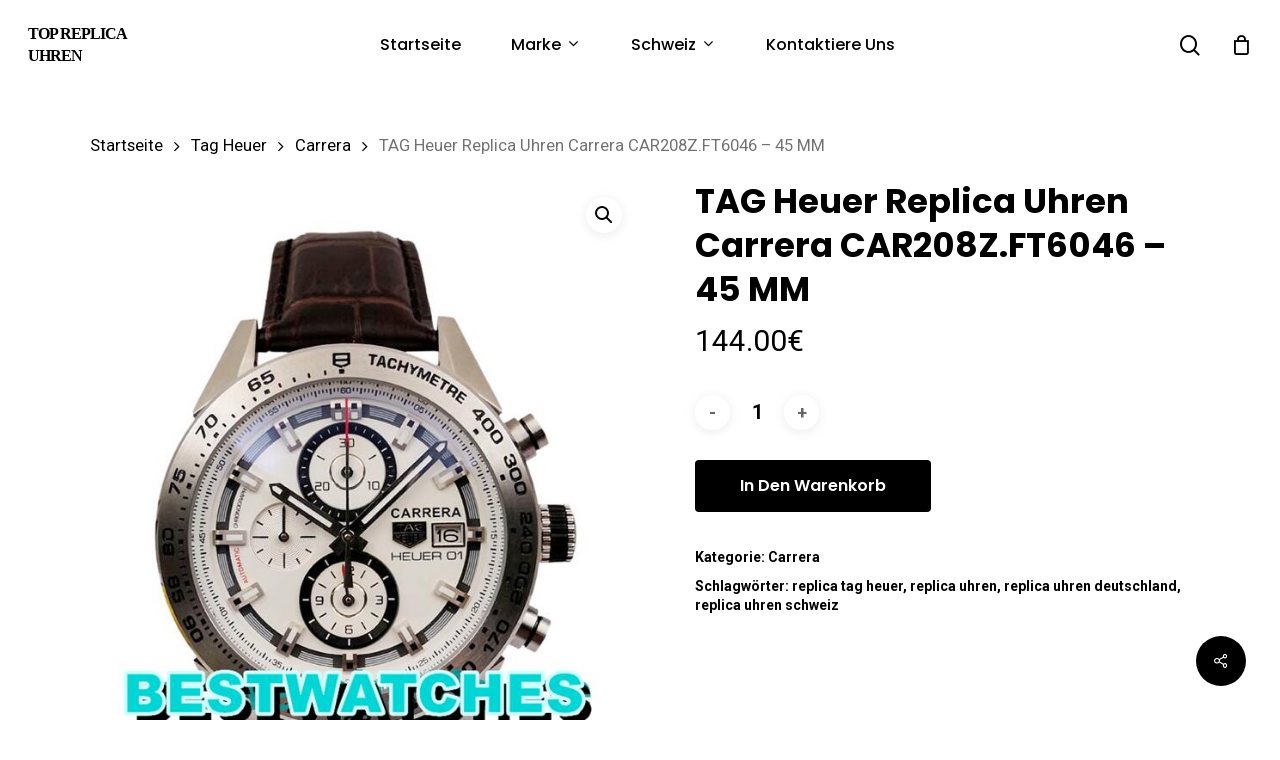

--- FILE ---
content_type: text/html; charset=UTF-8
request_url: https://www.topreplicauhren.de/produkt/tag-heuer-replica-uhren-carrera-car208z-ft6046-45-mm/
body_size: 15490
content:
<!doctype html>
<html lang="de-DE" class="no-js">
<head>
	<meta charset="UTF-8">
	<meta name="viewport" content="width=device-width, initial-scale=1, maximum-scale=1, user-scalable=0" /><meta name="description" content="Brand:&nbsp;TAG Heuer Range:&nbsp;Carrera&nbsp; Model:&nbsp;CAR208Z.FT6046 Gender: Mens Movement:&nbsp;Quartz Case_size:&nbsp;45 MM Case_material:&nbsp;Steel&nbsp; Bracelet_material: Crocodile &#8211; Brown Dial_type: White Water_resistance: Water Resistant All our watches are water resistant but not waterproof; we do not recommend swimming with them or taking showers with them. Taking the watches underwater will revoke their guarantee." />
<meta name="keywords" content="Replica Uhren,Replik Uhren,Fake Uhren,Fake Rolex,Schweizer Replica Uhren,Luxus Replica Uhren,Billige Replik Uhren,Beste Replik Uhren,Kopier Uhren" />
<!-- Powered by Meta SEO BenignSource -->
<title>TAG Heuer Replica Uhren Carrera CAR208Z.FT6046 &#8211; 45 MM &#8211; Top Replica Uhren</title>
<meta name='robots' content='max-image-preview:large' />
<link rel='dns-prefetch' href='//www.topreplicauhren.de' />
<link rel='dns-prefetch' href='//fonts.googleapis.com' />
<link rel="alternate" type="application/rss+xml" title="Top Replica Uhren &raquo; Feed" href="https://www.topreplicauhren.de/feed/" />
<link rel="alternate" type="application/rss+xml" title="Top Replica Uhren &raquo; Kommentar-Feed" href="https://www.topreplicauhren.de/comments/feed/" />
<link rel='stylesheet' id='wp-block-library-css' href='https://www.topreplicauhren.de/wp-includes/css/dist/block-library/style.min.css?ver=6.1.1' type='text/css' media='all' />
<link rel='stylesheet' id='wc-blocks-vendors-style-css' href='https://www.topreplicauhren.de/wp-content/plugins/woocommerce/packages/woocommerce-blocks/build/wc-blocks-vendors-style.css?ver=9.4.4' type='text/css' media='all' />
<link rel='stylesheet' id='wc-blocks-style-css' href='https://www.topreplicauhren.de/wp-content/plugins/woocommerce/packages/woocommerce-blocks/build/wc-blocks-style.css?ver=9.4.4' type='text/css' media='all' />
<link rel='stylesheet' id='yith-wcan-shortcodes-css' href='https://www.topreplicauhren.de/wp-content/plugins/yith-woocommerce-ajax-navigation/assets/css/shortcodes.css?ver=4.19.0' type='text/css' media='all' />
<style id='yith-wcan-shortcodes-inline-css' type='text/css'>
:root{
	--yith-wcan-filters_colors_titles: #434343;
	--yith-wcan-filters_colors_background: #FFFFFF;
	--yith-wcan-filters_colors_accent: #A7144C;
	--yith-wcan-filters_colors_accent_r: 167;
	--yith-wcan-filters_colors_accent_g: 20;
	--yith-wcan-filters_colors_accent_b: 76;
	--yith-wcan-color_swatches_border_radius: 100%;
	--yith-wcan-color_swatches_size: 30px;
	--yith-wcan-labels_style_background: #FFFFFF;
	--yith-wcan-labels_style_background_hover: #A7144C;
	--yith-wcan-labels_style_background_active: #A7144C;
	--yith-wcan-labels_style_text: #434343;
	--yith-wcan-labels_style_text_hover: #FFFFFF;
	--yith-wcan-labels_style_text_active: #FFFFFF;
	--yith-wcan-anchors_style_text: #434343;
	--yith-wcan-anchors_style_text_hover: #A7144C;
	--yith-wcan-anchors_style_text_active: #A7144C;
}
</style>
<link rel='stylesheet' id='classic-theme-styles-css' href='https://www.topreplicauhren.de/wp-includes/css/classic-themes.min.css?ver=1' type='text/css' media='all' />
<style id='global-styles-inline-css' type='text/css'>
body{--wp--preset--color--black: #000000;--wp--preset--color--cyan-bluish-gray: #abb8c3;--wp--preset--color--white: #ffffff;--wp--preset--color--pale-pink: #f78da7;--wp--preset--color--vivid-red: #cf2e2e;--wp--preset--color--luminous-vivid-orange: #ff6900;--wp--preset--color--luminous-vivid-amber: #fcb900;--wp--preset--color--light-green-cyan: #7bdcb5;--wp--preset--color--vivid-green-cyan: #00d084;--wp--preset--color--pale-cyan-blue: #8ed1fc;--wp--preset--color--vivid-cyan-blue: #0693e3;--wp--preset--color--vivid-purple: #9b51e0;--wp--preset--gradient--vivid-cyan-blue-to-vivid-purple: linear-gradient(135deg,rgba(6,147,227,1) 0%,rgb(155,81,224) 100%);--wp--preset--gradient--light-green-cyan-to-vivid-green-cyan: linear-gradient(135deg,rgb(122,220,180) 0%,rgb(0,208,130) 100%);--wp--preset--gradient--luminous-vivid-amber-to-luminous-vivid-orange: linear-gradient(135deg,rgba(252,185,0,1) 0%,rgba(255,105,0,1) 100%);--wp--preset--gradient--luminous-vivid-orange-to-vivid-red: linear-gradient(135deg,rgba(255,105,0,1) 0%,rgb(207,46,46) 100%);--wp--preset--gradient--very-light-gray-to-cyan-bluish-gray: linear-gradient(135deg,rgb(238,238,238) 0%,rgb(169,184,195) 100%);--wp--preset--gradient--cool-to-warm-spectrum: linear-gradient(135deg,rgb(74,234,220) 0%,rgb(151,120,209) 20%,rgb(207,42,186) 40%,rgb(238,44,130) 60%,rgb(251,105,98) 80%,rgb(254,248,76) 100%);--wp--preset--gradient--blush-light-purple: linear-gradient(135deg,rgb(255,206,236) 0%,rgb(152,150,240) 100%);--wp--preset--gradient--blush-bordeaux: linear-gradient(135deg,rgb(254,205,165) 0%,rgb(254,45,45) 50%,rgb(107,0,62) 100%);--wp--preset--gradient--luminous-dusk: linear-gradient(135deg,rgb(255,203,112) 0%,rgb(199,81,192) 50%,rgb(65,88,208) 100%);--wp--preset--gradient--pale-ocean: linear-gradient(135deg,rgb(255,245,203) 0%,rgb(182,227,212) 50%,rgb(51,167,181) 100%);--wp--preset--gradient--electric-grass: linear-gradient(135deg,rgb(202,248,128) 0%,rgb(113,206,126) 100%);--wp--preset--gradient--midnight: linear-gradient(135deg,rgb(2,3,129) 0%,rgb(40,116,252) 100%);--wp--preset--duotone--dark-grayscale: url('#wp-duotone-dark-grayscale');--wp--preset--duotone--grayscale: url('#wp-duotone-grayscale');--wp--preset--duotone--purple-yellow: url('#wp-duotone-purple-yellow');--wp--preset--duotone--blue-red: url('#wp-duotone-blue-red');--wp--preset--duotone--midnight: url('#wp-duotone-midnight');--wp--preset--duotone--magenta-yellow: url('#wp-duotone-magenta-yellow');--wp--preset--duotone--purple-green: url('#wp-duotone-purple-green');--wp--preset--duotone--blue-orange: url('#wp-duotone-blue-orange');--wp--preset--font-size--small: 13px;--wp--preset--font-size--medium: 20px;--wp--preset--font-size--large: 36px;--wp--preset--font-size--x-large: 42px;--wp--preset--spacing--20: 0.44rem;--wp--preset--spacing--30: 0.67rem;--wp--preset--spacing--40: 1rem;--wp--preset--spacing--50: 1.5rem;--wp--preset--spacing--60: 2.25rem;--wp--preset--spacing--70: 3.38rem;--wp--preset--spacing--80: 5.06rem;}:where(.is-layout-flex){gap: 0.5em;}body .is-layout-flow > .alignleft{float: left;margin-inline-start: 0;margin-inline-end: 2em;}body .is-layout-flow > .alignright{float: right;margin-inline-start: 2em;margin-inline-end: 0;}body .is-layout-flow > .aligncenter{margin-left: auto !important;margin-right: auto !important;}body .is-layout-constrained > .alignleft{float: left;margin-inline-start: 0;margin-inline-end: 2em;}body .is-layout-constrained > .alignright{float: right;margin-inline-start: 2em;margin-inline-end: 0;}body .is-layout-constrained > .aligncenter{margin-left: auto !important;margin-right: auto !important;}body .is-layout-constrained > :where(:not(.alignleft):not(.alignright):not(.alignfull)){max-width: var(--wp--style--global--content-size);margin-left: auto !important;margin-right: auto !important;}body .is-layout-constrained > .alignwide{max-width: var(--wp--style--global--wide-size);}body .is-layout-flex{display: flex;}body .is-layout-flex{flex-wrap: wrap;align-items: center;}body .is-layout-flex > *{margin: 0;}:where(.wp-block-columns.is-layout-flex){gap: 2em;}.has-black-color{color: var(--wp--preset--color--black) !important;}.has-cyan-bluish-gray-color{color: var(--wp--preset--color--cyan-bluish-gray) !important;}.has-white-color{color: var(--wp--preset--color--white) !important;}.has-pale-pink-color{color: var(--wp--preset--color--pale-pink) !important;}.has-vivid-red-color{color: var(--wp--preset--color--vivid-red) !important;}.has-luminous-vivid-orange-color{color: var(--wp--preset--color--luminous-vivid-orange) !important;}.has-luminous-vivid-amber-color{color: var(--wp--preset--color--luminous-vivid-amber) !important;}.has-light-green-cyan-color{color: var(--wp--preset--color--light-green-cyan) !important;}.has-vivid-green-cyan-color{color: var(--wp--preset--color--vivid-green-cyan) !important;}.has-pale-cyan-blue-color{color: var(--wp--preset--color--pale-cyan-blue) !important;}.has-vivid-cyan-blue-color{color: var(--wp--preset--color--vivid-cyan-blue) !important;}.has-vivid-purple-color{color: var(--wp--preset--color--vivid-purple) !important;}.has-black-background-color{background-color: var(--wp--preset--color--black) !important;}.has-cyan-bluish-gray-background-color{background-color: var(--wp--preset--color--cyan-bluish-gray) !important;}.has-white-background-color{background-color: var(--wp--preset--color--white) !important;}.has-pale-pink-background-color{background-color: var(--wp--preset--color--pale-pink) !important;}.has-vivid-red-background-color{background-color: var(--wp--preset--color--vivid-red) !important;}.has-luminous-vivid-orange-background-color{background-color: var(--wp--preset--color--luminous-vivid-orange) !important;}.has-luminous-vivid-amber-background-color{background-color: var(--wp--preset--color--luminous-vivid-amber) !important;}.has-light-green-cyan-background-color{background-color: var(--wp--preset--color--light-green-cyan) !important;}.has-vivid-green-cyan-background-color{background-color: var(--wp--preset--color--vivid-green-cyan) !important;}.has-pale-cyan-blue-background-color{background-color: var(--wp--preset--color--pale-cyan-blue) !important;}.has-vivid-cyan-blue-background-color{background-color: var(--wp--preset--color--vivid-cyan-blue) !important;}.has-vivid-purple-background-color{background-color: var(--wp--preset--color--vivid-purple) !important;}.has-black-border-color{border-color: var(--wp--preset--color--black) !important;}.has-cyan-bluish-gray-border-color{border-color: var(--wp--preset--color--cyan-bluish-gray) !important;}.has-white-border-color{border-color: var(--wp--preset--color--white) !important;}.has-pale-pink-border-color{border-color: var(--wp--preset--color--pale-pink) !important;}.has-vivid-red-border-color{border-color: var(--wp--preset--color--vivid-red) !important;}.has-luminous-vivid-orange-border-color{border-color: var(--wp--preset--color--luminous-vivid-orange) !important;}.has-luminous-vivid-amber-border-color{border-color: var(--wp--preset--color--luminous-vivid-amber) !important;}.has-light-green-cyan-border-color{border-color: var(--wp--preset--color--light-green-cyan) !important;}.has-vivid-green-cyan-border-color{border-color: var(--wp--preset--color--vivid-green-cyan) !important;}.has-pale-cyan-blue-border-color{border-color: var(--wp--preset--color--pale-cyan-blue) !important;}.has-vivid-cyan-blue-border-color{border-color: var(--wp--preset--color--vivid-cyan-blue) !important;}.has-vivid-purple-border-color{border-color: var(--wp--preset--color--vivid-purple) !important;}.has-vivid-cyan-blue-to-vivid-purple-gradient-background{background: var(--wp--preset--gradient--vivid-cyan-blue-to-vivid-purple) !important;}.has-light-green-cyan-to-vivid-green-cyan-gradient-background{background: var(--wp--preset--gradient--light-green-cyan-to-vivid-green-cyan) !important;}.has-luminous-vivid-amber-to-luminous-vivid-orange-gradient-background{background: var(--wp--preset--gradient--luminous-vivid-amber-to-luminous-vivid-orange) !important;}.has-luminous-vivid-orange-to-vivid-red-gradient-background{background: var(--wp--preset--gradient--luminous-vivid-orange-to-vivid-red) !important;}.has-very-light-gray-to-cyan-bluish-gray-gradient-background{background: var(--wp--preset--gradient--very-light-gray-to-cyan-bluish-gray) !important;}.has-cool-to-warm-spectrum-gradient-background{background: var(--wp--preset--gradient--cool-to-warm-spectrum) !important;}.has-blush-light-purple-gradient-background{background: var(--wp--preset--gradient--blush-light-purple) !important;}.has-blush-bordeaux-gradient-background{background: var(--wp--preset--gradient--blush-bordeaux) !important;}.has-luminous-dusk-gradient-background{background: var(--wp--preset--gradient--luminous-dusk) !important;}.has-pale-ocean-gradient-background{background: var(--wp--preset--gradient--pale-ocean) !important;}.has-electric-grass-gradient-background{background: var(--wp--preset--gradient--electric-grass) !important;}.has-midnight-gradient-background{background: var(--wp--preset--gradient--midnight) !important;}.has-small-font-size{font-size: var(--wp--preset--font-size--small) !important;}.has-medium-font-size{font-size: var(--wp--preset--font-size--medium) !important;}.has-large-font-size{font-size: var(--wp--preset--font-size--large) !important;}.has-x-large-font-size{font-size: var(--wp--preset--font-size--x-large) !important;}
.wp-block-navigation a:where(:not(.wp-element-button)){color: inherit;}
:where(.wp-block-columns.is-layout-flex){gap: 2em;}
.wp-block-pullquote{font-size: 1.5em;line-height: 1.6;}
</style>
<link rel='stylesheet' id='salient-social-css' href='https://www.topreplicauhren.de/wp-content/plugins/salient-social/css/style.css?ver=1.2' type='text/css' media='all' />
<style id='salient-social-inline-css' type='text/css'>

  .sharing-default-minimal .nectar-love.loved,
  body .nectar-social[data-color-override="override"].fixed > a:before, 
  body .nectar-social[data-color-override="override"].fixed .nectar-social-inner a,
  .sharing-default-minimal .nectar-social[data-color-override="override"] .nectar-social-inner a:hover {
    background-color: #000000;
  }
  .nectar-social.hover .nectar-love.loved,
  .nectar-social.hover > .nectar-love-button a:hover,
  .nectar-social[data-color-override="override"].hover > div a:hover,
  #single-below-header .nectar-social[data-color-override="override"].hover > div a:hover,
  .nectar-social[data-color-override="override"].hover .share-btn:hover,
  .sharing-default-minimal .nectar-social[data-color-override="override"] .nectar-social-inner a {
    border-color: #000000;
  }
  #single-below-header .nectar-social.hover .nectar-love.loved i,
  #single-below-header .nectar-social.hover[data-color-override="override"] a:hover,
  #single-below-header .nectar-social.hover[data-color-override="override"] a:hover i,
  #single-below-header .nectar-social.hover .nectar-love-button a:hover i,
  .nectar-love:hover i,
  .hover .nectar-love:hover .total_loves,
  .nectar-love.loved i,
  .nectar-social.hover .nectar-love.loved .total_loves,
  .nectar-social.hover .share-btn:hover, 
  .nectar-social[data-color-override="override"].hover .nectar-social-inner a:hover,
  .nectar-social[data-color-override="override"].hover > div:hover span,
  .sharing-default-minimal .nectar-social[data-color-override="override"] .nectar-social-inner a:not(:hover) i,
  .sharing-default-minimal .nectar-social[data-color-override="override"] .nectar-social-inner a:not(:hover) {
    color: #000000;
  }
</style>
<link rel='stylesheet' id='photoswipe-css' href='https://www.topreplicauhren.de/wp-content/plugins/woocommerce/assets/css/photoswipe/photoswipe.min.css?ver=7.4.1' type='text/css' media='all' />
<link rel='stylesheet' id='photoswipe-default-skin-css' href='https://www.topreplicauhren.de/wp-content/plugins/woocommerce/assets/css/photoswipe/default-skin/default-skin.min.css?ver=7.4.1' type='text/css' media='all' />
<link rel='stylesheet' id='woocommerce-layout-css' href='https://www.topreplicauhren.de/wp-content/plugins/woocommerce/assets/css/woocommerce-layout.css?ver=7.4.1' type='text/css' media='all' />
<link rel='stylesheet' id='woocommerce-smallscreen-css' href='https://www.topreplicauhren.de/wp-content/plugins/woocommerce/assets/css/woocommerce-smallscreen.css?ver=7.4.1' type='text/css' media='only screen and (max-width: 768px)' />
<link rel='stylesheet' id='woocommerce-general-css' href='https://www.topreplicauhren.de/wp-content/plugins/woocommerce/assets/css/woocommerce.css?ver=7.4.1' type='text/css' media='all' />
<style id='woocommerce-inline-inline-css' type='text/css'>
.woocommerce form .form-row .required { visibility: visible; }
</style>
<link rel='stylesheet' id='font-awesome-css' href='https://www.topreplicauhren.de/wp-content/themes/salient/css/font-awesome-legacy.min.css?ver=4.7.1' type='text/css' media='all' />
<style id='font-awesome-inline-css' type='text/css'>
[data-font="FontAwesome"]:before {font-family: 'FontAwesome' !important;content: attr(data-icon) !important;speak: none !important;font-weight: normal !important;font-variant: normal !important;text-transform: none !important;line-height: 1 !important;font-style: normal !important;-webkit-font-smoothing: antialiased !important;-moz-osx-font-smoothing: grayscale !important;}
</style>
<link rel='stylesheet' id='salient-grid-system-css' href='https://www.topreplicauhren.de/wp-content/themes/salient/css/grid-system.css?ver=13.0.6' type='text/css' media='all' />
<link rel='stylesheet' id='main-styles-css' href='https://www.topreplicauhren.de/wp-content/themes/salient/css/style.css?ver=13.0.6' type='text/css' media='all' />
<link rel='stylesheet' id='nectar-header-layout-centered-menu-css' href='https://www.topreplicauhren.de/wp-content/themes/salient/css/header/header-layout-centered-menu.css?ver=13.0.6' type='text/css' media='all' />
<link rel='stylesheet' id='nectar-element-recent-posts-css' href='https://www.topreplicauhren.de/wp-content/themes/salient/css/elements/element-recent-posts.css?ver=13.0.6' type='text/css' media='all' />
<link rel='stylesheet' id='nectar_default_font_open_sans-css' href='https://fonts.googleapis.com/css?family=Open+Sans%3A300%2C400%2C600%2C700&#038;subset=latin%2Clatin-ext' type='text/css' media='all' />
<link rel='stylesheet' id='responsive-css' href='https://www.topreplicauhren.de/wp-content/themes/salient/css/responsive.css?ver=13.0.6' type='text/css' media='all' />
<link rel='stylesheet' id='nectar-product-style-minimal-css' href='https://www.topreplicauhren.de/wp-content/themes/salient/css/third-party/woocommerce/product-style-minimal.css?ver=13.0.6' type='text/css' media='all' />
<link rel='stylesheet' id='woocommerce-css' href='https://www.topreplicauhren.de/wp-content/themes/salient/css/woocommerce.css?ver=13.0.6' type='text/css' media='all' />
<link rel='stylesheet' id='nectar-woocommerce-single-css' href='https://www.topreplicauhren.de/wp-content/themes/salient/css/third-party/woocommerce/product-single.css?ver=13.0.6' type='text/css' media='all' />
<link rel='stylesheet' id='select2-css' href='https://www.topreplicauhren.de/wp-content/plugins/woocommerce/assets/css/select2.css?ver=7.4.1' type='text/css' media='all' />
<link rel='stylesheet' id='skin-material-css' href='https://www.topreplicauhren.de/wp-content/themes/salient/css/skin-material.css?ver=13.0.6' type='text/css' media='all' />
<link rel='stylesheet' id='salient-wp-menu-dynamic-css' href='https://www.topreplicauhren.de/wp-content/uploads/salient/menu-dynamic.css?ver=75182' type='text/css' media='all' />
<link rel='stylesheet' id='nectar-widget-posts-css' href='https://www.topreplicauhren.de/wp-content/themes/salient/css/elements/widget-nectar-posts.css?ver=13.0.6' type='text/css' media='all' />
<link rel='stylesheet' id='dynamic-css-css' href='https://www.topreplicauhren.de/wp-content/themes/salient/css/salient-dynamic-styles.css?ver=31304' type='text/css' media='all' />
<style id='dynamic-css-inline-css' type='text/css'>
#header-space{background-color:#ffffff}@media only screen and (min-width:1000px){body #ajax-content-wrap.no-scroll{min-height:calc(100vh - 68px);height:calc(100vh - 68px)!important;}}@media only screen and (min-width:1000px){#page-header-wrap.fullscreen-header,#page-header-wrap.fullscreen-header #page-header-bg,html:not(.nectar-box-roll-loaded) .nectar-box-roll > #page-header-bg.fullscreen-header,.nectar_fullscreen_zoom_recent_projects,#nectar_fullscreen_rows:not(.afterLoaded) > div{height:calc(100vh - 67px);}.wpb_row.vc_row-o-full-height.top-level,.wpb_row.vc_row-o-full-height.top-level > .col.span_12{min-height:calc(100vh - 67px);}html:not(.nectar-box-roll-loaded) .nectar-box-roll > #page-header-bg.fullscreen-header{top:68px;}.nectar-slider-wrap[data-fullscreen="true"]:not(.loaded),.nectar-slider-wrap[data-fullscreen="true"]:not(.loaded) .swiper-container{height:calc(100vh - 66px)!important;}.admin-bar .nectar-slider-wrap[data-fullscreen="true"]:not(.loaded),.admin-bar .nectar-slider-wrap[data-fullscreen="true"]:not(.loaded) .swiper-container{height:calc(100vh - 66px - 32px)!important;}}.woocommerce.single-product #single-meta{position:relative!important;top:0!important;margin:0;left:8px;height:auto;}.woocommerce.single-product #single-meta:after{display:block;content:" ";clear:both;height:1px;}.woocommerce ul.products li.product.material,.woocommerce-page ul.products li.product.material{background-color:#ffffff;}.woocommerce ul.products li.product.minimal .product-wrap,.woocommerce ul.products li.product.minimal .background-color-expand,.woocommerce-page ul.products li.product.minimal .product-wrap,.woocommerce-page ul.products li.product.minimal .background-color-expand{background-color:#ffffff;}.screen-reader-text,.nectar-skip-to-content:not(:focus){border:0;clip:rect(1px,1px,1px,1px);clip-path:inset(50%);height:1px;margin:-1px;overflow:hidden;padding:0;position:absolute!important;width:1px;word-wrap:normal!important;}
#top #logo{font-family:Times New Roman;text-transform: uppercase;font-size:16px;}
</style>
<link rel='stylesheet' id='redux-google-fonts-salient_redux-css' href='https://fonts.googleapis.com/css?family=Poppins%3A500%2C600%2C700%2C400%2C400italic%7CRoboto%3A500%2C400%2C700%7CMontserrat%3A500&#038;subset=latin%2Clatin-ext&#038;ver=1678436423' type='text/css' media='all' />
<script type="text/template" id="tmpl-variation-template">
	<div class="woocommerce-variation-description">{{{ data.variation.variation_description }}}</div>
	<div class="woocommerce-variation-price">{{{ data.variation.price_html }}}</div>
	<div class="woocommerce-variation-availability">{{{ data.variation.availability_html }}}</div>
</script>
<script type="text/template" id="tmpl-unavailable-variation-template">
	<p>Dieses Produkt ist leider nicht verfügbar. Bitte wähle eine andere Kombination.</p>
</script>
<script type='text/javascript' src='https://www.topreplicauhren.de/wp-includes/js/jquery/jquery.min.js?ver=3.6.1' id='jquery-core-js'></script>
<script type='text/javascript' src='https://www.topreplicauhren.de/wp-includes/js/jquery/jquery-migrate.min.js?ver=3.3.2' id='jquery-migrate-js'></script>
<script type='text/javascript' src='https://www.topreplicauhren.de/wp-content/plugins/woocommerce/assets/js/jquery-blockui/jquery.blockUI.min.js?ver=2.7.0-wc.7.4.1' id='jquery-blockui-js'></script>
<script type='text/javascript' id='wc-add-to-cart-js-extra'>
/* <![CDATA[ */
var wc_add_to_cart_params = {"ajax_url":"\/wp-admin\/admin-ajax.php","wc_ajax_url":"\/?wc-ajax=%%endpoint%%","i18n_view_cart":"Warenkorb anzeigen","cart_url":"https:\/\/www.topreplicauhren.de\/warenkorb\/","is_cart":"","cart_redirect_after_add":"no"};
/* ]]> */
</script>
<script type='text/javascript' src='https://www.topreplicauhren.de/wp-content/plugins/woocommerce/assets/js/frontend/add-to-cart.min.js?ver=7.4.1' id='wc-add-to-cart-js'></script>
<script type='text/javascript' src='https://www.topreplicauhren.de/wp-content/plugins/js_composer_salient/assets/js/vendors/woocommerce-add-to-cart.js?ver=6.6.0' id='vc_woocommerce-add-to-cart-js-js'></script>
<link rel="https://api.w.org/" href="https://www.topreplicauhren.de/wp-json/" /><link rel="alternate" type="application/json" href="https://www.topreplicauhren.de/wp-json/wp/v2/product/10537" /><link rel="EditURI" type="application/rsd+xml" title="RSD" href="https://www.topreplicauhren.de/xmlrpc.php?rsd" />
<meta name="generator" content="WordPress 6.1.1" />
<meta name="generator" content="WooCommerce 7.4.1" />
<link rel="canonical" href="https://www.topreplicauhren.de/produkt/tag-heuer-replica-uhren-carrera-car208z-ft6046-45-mm/" />
<link rel='shortlink' href='https://www.topreplicauhren.de/?p=10537' />
<link rel="alternate" type="application/json+oembed" href="https://www.topreplicauhren.de/wp-json/oembed/1.0/embed?url=https%3A%2F%2Fwww.topreplicauhren.de%2Fprodukt%2Ftag-heuer-replica-uhren-carrera-car208z-ft6046-45-mm%2F" />
<link rel="alternate" type="text/xml+oembed" href="https://www.topreplicauhren.de/wp-json/oembed/1.0/embed?url=https%3A%2F%2Fwww.topreplicauhren.de%2Fprodukt%2Ftag-heuer-replica-uhren-carrera-car208z-ft6046-45-mm%2F&#038;format=xml" />
<script type="text/javascript"> var root = document.getElementsByTagName( "html" )[0]; root.setAttribute( "class", "js" ); </script>	<noscript><style>.woocommerce-product-gallery{ opacity: 1 !important; }</style></noscript>
	<meta name="generator" content="Powered by WPBakery Page Builder - drag and drop page builder for WordPress."/>
<link rel="icon" href="https://www.topreplicauhren.de/wp-content/uploads/2023/03/cropped-topreplicauhren-32x32.jpg" sizes="32x32" />
<link rel="icon" href="https://www.topreplicauhren.de/wp-content/uploads/2023/03/cropped-topreplicauhren-192x192.jpg" sizes="192x192" />
<link rel="apple-touch-icon" href="https://www.topreplicauhren.de/wp-content/uploads/2023/03/cropped-topreplicauhren-180x180.jpg" />
<meta name="msapplication-TileImage" content="https://www.topreplicauhren.de/wp-content/uploads/2023/03/cropped-topreplicauhren-270x270.jpg" />
<noscript><style> .wpb_animate_when_almost_visible { opacity: 1; }</style></noscript></head><body class="product-template-default single single-product postid-10537 theme-salient woocommerce woocommerce-page woocommerce-no-js yith-wcan-free material wpb-js-composer js-comp-ver-6.6.0 vc_responsive" data-footer-reveal="false" data-footer-reveal-shadow="none" data-header-format="centered-menu" data-body-border="off" data-boxed-style="" data-header-breakpoint="1000" data-dropdown-style="minimal" data-cae="easeOutQuart" data-cad="700" data-megamenu-width="full-width" data-aie="none" data-ls="fancybox" data-apte="standard" data-hhun="0" data-fancy-form-rcs="1" data-form-style="default" data-form-submit="regular" data-is="minimal" data-button-style="slightly_rounded_shadow" data-user-account-button="false" data-flex-cols="true" data-col-gap="default" data-header-inherit-rc="false" data-header-search="true" data-animated-anchors="true" data-ajax-transitions="false" data-full-width-header="true" data-slide-out-widget-area="true" data-slide-out-widget-area-style="slide-out-from-right" data-user-set-ocm="off" data-loading-animation="none" data-bg-header="false" data-responsive="1" data-ext-responsive="true" data-ext-padding="90" data-header-resize="1" data-header-color="custom" data-cart="true" data-remove-m-parallax="" data-remove-m-video-bgs="" data-m-animate="0" data-force-header-trans-color="light" data-smooth-scrolling="0" data-permanent-transparent="false" >
	
	<script type="text/javascript">
	 (function(window, document) {

		 if(navigator.userAgent.match(/(Android|iPod|iPhone|iPad|BlackBerry|IEMobile|Opera Mini)/)) {
			 document.body.className += " using-mobile-browser ";
		 }

		 if( !("ontouchstart" in window) ) {

			 var body = document.querySelector("body");
			 var winW = window.innerWidth;
			 var bodyW = body.clientWidth;

			 if (winW > bodyW + 4) {
				 body.setAttribute("style", "--scroll-bar-w: " + (winW - bodyW - 4) + "px");
			 } else {
				 body.setAttribute("style", "--scroll-bar-w: 0px");
			 }
		 }

	 })(window, document);
   </script><a href="#ajax-content-wrap" class="nectar-skip-to-content">Skip to main content</a><div class="ocm-effect-wrap"><div class="ocm-effect-wrap-inner">	
	<div id="header-space"  data-header-mobile-fixed='1'></div> 
	
		<div id="header-outer" data-has-menu="true" data-has-buttons="yes" data-header-button_style="default" data-using-pr-menu="false" data-mobile-fixed="1" data-ptnm="false" data-lhe="default" data-user-set-bg="#ffffff" data-format="centered-menu" data-permanent-transparent="false" data-megamenu-rt="1" data-remove-fixed="0" data-header-resize="1" data-cart="true" data-transparency-option="" data-box-shadow="small" data-shrink-num="6" data-using-secondary="0" data-using-logo="0" data-logo-height="22" data-m-logo-height="24" data-padding="23" data-full-width="true" data-condense="false" >
		
<div id="search-outer" class="nectar">
	<div id="search">
		<div class="container">
			 <div id="search-box">
				 <div class="inner-wrap">
					 <div class="col span_12">
						  <form role="search" action="https://www.topreplicauhren.de/" method="GET">
														 <input type="text" name="s" id="s" value="" aria-label="Search" placeholder="Suchen" />
							 
						<span>Hit enter to search or ESC to close</span>
												</form>
					</div><!--/span_12-->
				</div><!--/inner-wrap-->
			 </div><!--/search-box-->
			 <div id="close"><a href="#"><span class="screen-reader-text">Close Search</span>
				<span class="close-wrap"> <span class="close-line close-line1"></span> <span class="close-line close-line2"></span> </span>				 </a></div>
		 </div><!--/container-->
	</div><!--/search-->
</div><!--/search-outer-->

<header id="top">
	<div class="container">
		<div class="row">
			<div class="col span_3">
								<a id="logo" href="https://www.topreplicauhren.de" data-supplied-ml-starting-dark="false" data-supplied-ml-starting="false" data-supplied-ml="false" class="no-image">
					Top Replica Uhren				</a>
							</div><!--/span_3-->

			<div class="col span_9 col_last">
									<a class="mobile-search" href="#searchbox"><span class="nectar-icon icon-salient-search" aria-hidden="true"></span><span class="screen-reader-text">search</span></a>
					
						<a id="mobile-cart-link" data-cart-style="dropdown" href="https://www.topreplicauhren.de/warenkorb/"><i class="icon-salient-cart"></i><div class="cart-wrap"><span>0 </span></div></a>
																			<div class="slide-out-widget-area-toggle mobile-icon slide-out-from-right" data-custom-color="false" data-icon-animation="simple-transform">
						<div> <a href="#sidewidgetarea" aria-label="Navigation Menu" aria-expanded="false" class="closed">
							<span class="screen-reader-text">Menu</span><span aria-hidden="true"> <i class="lines-button x2"> <i class="lines"></i> </i> </span>
						</a></div>
					</div>
				
									<nav>
													<ul class="sf-menu">
								<li id="menu-item-5830" class="menu-item menu-item-type-post_type menu-item-object-page menu-item-home nectar-regular-menu-item menu-item-5830"><a href="https://www.topreplicauhren.de/"><span class="menu-title-text">Startseite</span></a></li>
<li id="menu-item-10912" class="menu-item menu-item-type-custom menu-item-object-custom menu-item-has-children nectar-regular-menu-item sf-with-ul menu-item-10912"><a href="/shop/"><span class="menu-title-text">Marke</span><span class="sf-sub-indicator"><i class="fa fa-angle-down icon-in-menu" aria-hidden="true"></i></span></a>
<ul class="sub-menu">
	<li id="menu-item-10936" class="menu-item menu-item-type-taxonomy menu-item-object-product_cat nectar-regular-menu-item menu-item-10936"><a href="https://www.topreplicauhren.de/uhren-kategorie/rolex/"><span class="menu-title-text">Rolex</span></a></li>
	<li id="menu-item-10922" class="menu-item menu-item-type-taxonomy menu-item-object-product_cat nectar-regular-menu-item menu-item-10922"><a href="https://www.topreplicauhren.de/uhren-kategorie/breitling/"><span class="menu-title-text">Breitling</span></a></li>
	<li id="menu-item-10927" class="menu-item menu-item-type-taxonomy menu-item-object-product_cat nectar-regular-menu-item menu-item-10927"><a href="https://www.topreplicauhren.de/uhren-kategorie/omega/"><span class="menu-title-text">Omega</span></a></li>
	<li id="menu-item-10923" class="menu-item menu-item-type-taxonomy menu-item-object-product_cat nectar-regular-menu-item menu-item-10923"><a href="https://www.topreplicauhren.de/uhren-kategorie/cartier/"><span class="menu-title-text">Cartier</span></a></li>
	<li id="menu-item-10934" class="menu-item menu-item-type-taxonomy menu-item-object-product_cat nectar-regular-menu-item menu-item-10934"><a href="https://www.topreplicauhren.de/uhren-kategorie/panerai/"><span class="menu-title-text">Panerai</span></a></li>
	<li id="menu-item-10935" class="menu-item menu-item-type-taxonomy menu-item-object-product_cat nectar-regular-menu-item menu-item-10935"><a href="https://www.topreplicauhren.de/uhren-kategorie/patek-philippe/"><span class="menu-title-text">Patek Philippe</span></a></li>
	<li id="menu-item-10925" class="menu-item menu-item-type-taxonomy menu-item-object-product_cat nectar-regular-menu-item menu-item-10925"><a href="https://www.topreplicauhren.de/uhren-kategorie/hublot/"><span class="menu-title-text">Hublot</span></a></li>
	<li id="menu-item-10920" class="menu-item menu-item-type-taxonomy menu-item-object-product_cat nectar-regular-menu-item menu-item-10920"><a href="https://www.topreplicauhren.de/uhren-kategorie/audemars-piguet/"><span class="menu-title-text">Audemars Piguet</span></a></li>
	<li id="menu-item-10924" class="menu-item menu-item-type-taxonomy menu-item-object-product_cat nectar-regular-menu-item menu-item-10924"><a href="https://www.topreplicauhren.de/uhren-kategorie/franck-muller/"><span class="menu-title-text">Franck Muller</span></a></li>
	<li id="menu-item-10921" class="menu-item menu-item-type-taxonomy menu-item-object-product_cat nectar-regular-menu-item menu-item-10921"><a href="https://www.topreplicauhren.de/uhren-kategorie/bell-and-ross/"><span class="menu-title-text">Bell and Ross</span></a></li>
	<li id="menu-item-10926" class="menu-item menu-item-type-taxonomy menu-item-object-product_cat nectar-regular-menu-item menu-item-10926"><a href="https://www.topreplicauhren.de/uhren-kategorie/iwc/"><span class="menu-title-text">IWC</span></a></li>
	<li id="menu-item-10919" class="menu-item menu-item-type-taxonomy menu-item-object-product_cat nectar-regular-menu-item menu-item-10919"><a href="https://www.topreplicauhren.de/uhren-kategorie/a-lange-sohne/"><span class="menu-title-text">A.Lange &amp; Sohne</span></a></li>
	<li id="menu-item-10942" class="menu-item menu-item-type-taxonomy menu-item-object-product_cat nectar-regular-menu-item menu-item-10942"><a href="https://www.topreplicauhren.de/uhren-kategorie/u-boat/"><span class="menu-title-text">U-Boat</span></a></li>
</ul>
</li>
<li id="menu-item-10937" class="menu-item menu-item-type-taxonomy menu-item-object-product_cat menu-item-has-children nectar-regular-menu-item sf-with-ul menu-item-10937"><a href="https://www.topreplicauhren.de/uhren-kategorie/schweiz/"><span class="menu-title-text">Schweiz</span><span class="sf-sub-indicator"><i class="fa fa-angle-down icon-in-menu" aria-hidden="true"></i></span></a>
<ul class="sub-menu">
	<li id="menu-item-10940" class="menu-item menu-item-type-taxonomy menu-item-object-product_cat nectar-regular-menu-item menu-item-10940"><a href="https://www.topreplicauhren.de/uhren-kategorie/schweiz/rolex-schweiz/"><span class="menu-title-text">Rolex</span></a></li>
	<li id="menu-item-10929" class="menu-item menu-item-type-taxonomy menu-item-object-product_cat nectar-regular-menu-item menu-item-10929"><a href="https://www.topreplicauhren.de/uhren-kategorie/schweiz/breitling-schweiz/"><span class="menu-title-text">Breitling</span></a></li>
	<li id="menu-item-10933" class="menu-item menu-item-type-taxonomy menu-item-object-product_cat nectar-regular-menu-item menu-item-10933"><a href="https://www.topreplicauhren.de/uhren-kategorie/schweiz/omega-schweiz/"><span class="menu-title-text">Omega</span></a></li>
	<li id="menu-item-10930" class="menu-item menu-item-type-taxonomy menu-item-object-product_cat nectar-regular-menu-item menu-item-10930"><a href="https://www.topreplicauhren.de/uhren-kategorie/schweiz/cartier-schweiz/"><span class="menu-title-text">Cartier</span></a></li>
	<li id="menu-item-10938" class="menu-item menu-item-type-taxonomy menu-item-object-product_cat nectar-regular-menu-item menu-item-10938"><a href="https://www.topreplicauhren.de/uhren-kategorie/schweiz/panerai-schweiz/"><span class="menu-title-text">Panerai</span></a></li>
	<li id="menu-item-10932" class="menu-item menu-item-type-taxonomy menu-item-object-product_cat nectar-regular-menu-item menu-item-10932"><a href="https://www.topreplicauhren.de/uhren-kategorie/schweiz/iwc-schweiz/"><span class="menu-title-text">IWC</span></a></li>
	<li id="menu-item-10941" class="menu-item menu-item-type-taxonomy menu-item-object-product_cat current-product-ancestor nectar-regular-menu-item menu-item-10941"><a href="https://www.topreplicauhren.de/uhren-kategorie/tag-heuer/"><span class="menu-title-text">Tag Heuer</span></a></li>
	<li id="menu-item-10931" class="menu-item menu-item-type-taxonomy menu-item-object-product_cat nectar-regular-menu-item menu-item-10931"><a href="https://www.topreplicauhren.de/uhren-kategorie/schweiz/hublot-schweiz/"><span class="menu-title-text">Hublot</span></a></li>
	<li id="menu-item-10928" class="menu-item menu-item-type-taxonomy menu-item-object-product_cat nectar-regular-menu-item menu-item-10928"><a href="https://www.topreplicauhren.de/uhren-kategorie/schweiz/audemars-piguet-schweiz/"><span class="menu-title-text">Audemars Piguet</span></a></li>
	<li id="menu-item-10939" class="menu-item menu-item-type-taxonomy menu-item-object-product_cat nectar-regular-menu-item menu-item-10939"><a href="https://www.topreplicauhren.de/uhren-kategorie/schweiz/patek-philippe-schweiz/"><span class="menu-title-text">Patek Philippe</span></a></li>
	<li id="menu-item-10943" class="menu-item menu-item-type-taxonomy menu-item-object-product_cat nectar-regular-menu-item menu-item-10943"><a href="https://www.topreplicauhren.de/uhren-kategorie/vacheron-constantin/"><span class="menu-title-text">Vacheron Constantin</span></a></li>
</ul>
</li>
<li id="menu-item-10974" class="menu-item menu-item-type-post_type menu-item-object-page nectar-regular-menu-item menu-item-10974"><a href="https://www.topreplicauhren.de/kontaktiere-uns/"><span class="menu-title-text">Kontaktiere uns</span></a></li>
							</ul>
													<ul class="buttons sf-menu" data-user-set-ocm="off">

								<li id="search-btn"><div><a href="#searchbox"><span class="icon-salient-search" aria-hidden="true"></span><span class="screen-reader-text">search</span></a></div> </li><li class="nectar-woo-cart">
			<div class="cart-outer" data-user-set-ocm="off" data-cart-style="dropdown">
				<div class="cart-menu-wrap">
					<div class="cart-menu">
						<a class="cart-contents" href="https://www.topreplicauhren.de/warenkorb/"><div class="cart-icon-wrap"><i class="icon-salient-cart" aria-hidden="true"></i> <div class="cart-wrap"><span>0 </span></div> </div></a>
					</div>
				</div>

									<div class="cart-notification">
						<span class="item-name"></span> was successfully added to your cart.					</div>
				
				<div class="widget woocommerce widget_shopping_cart"><h2 class="widgettitle">Warenkorb</h2><div class="widget_shopping_cart_content"></div></div>
			</div>

			</li>
							</ul>
						
					</nav>

					<div class="logo-spacing" data-using-image="false">Top Replica Uhren</div>
				</div><!--/span_9-->

				
			</div><!--/row-->
					</div><!--/container-->
	</header>		
	</div>
		<div id="ajax-content-wrap">

	<div class="container-wrap" data-midnight="dark"><div class="container main-content"><div class="row"><nav class="woocommerce-breadcrumb" itemprop="breadcrumb"><span><a href="https://www.topreplicauhren.de">Startseite</a></span> <i class="fa fa-angle-right"></i> <span><a href="https://www.topreplicauhren.de/uhren-kategorie/tag-heuer/">Tag Heuer</a></span> <i class="fa fa-angle-right"></i> <span><a href="https://www.topreplicauhren.de/uhren-kategorie/tag-heuer/carrera/">Carrera</a></span> <i class="fa fa-angle-right"></i> <span>TAG Heuer Replica Uhren Carrera CAR208Z.FT6046 &#8211; 45 MM</span></nav>
					
			<div class="woocommerce-notices-wrapper"></div>
	<div itemscope data-project-style="minimal" data-gallery-variant="default" data-n-lazy="off" data-hide-product-sku="1" data-gallery-style="ios_slider" data-tab-pos="fullwidth" id="product-10537" class="product type-product post-10537 status-publish first instock product_cat-carrera product_tag-replica-tag-heuer product_tag-replica-uhren product_tag-replica-uhren-deutschland product_tag-replica-uhren-schweiz has-post-thumbnail shipping-taxable purchasable product-type-simple">

	<div class="nectar-prod-wrap"><div class='span_5 col single-product-main-image'>    <div class="woocommerce-product-gallery woocommerce-product-gallery--with-images images" data-has-gallery-imgs="true">

    	<div class="flickity product-slider">

				<div class="slider generate-markup">

					
	        <div class="slide">
	        	<div data-thumb="https://www.topreplicauhren.de/wp-content/uploads/2023/03/1-1056.jpg" class="woocommerce-product-gallery__image easyzoom">
	          	<a href="https://www.topreplicauhren.de/wp-content/uploads/2023/03/1-1056.jpg" class="no-ajaxy"><img width="640" height="800" src="https://www.topreplicauhren.de/wp-content/uploads/2023/03/1-1056.jpg" class="attachment-shop_single size-shop_single wp-post-image" alt="" decoding="async" title="1-1056.jpg" data-caption="" data-src="https://www.topreplicauhren.de/wp-content/uploads/2023/03/1-1056.jpg" data-large_image="https://www.topreplicauhren.de/wp-content/uploads/2023/03/1-1056.jpg" data-large_image_width="640" data-large_image_height="800" srcset="https://www.topreplicauhren.de/wp-content/uploads/2023/03/1-1056.jpg 640w, https://www.topreplicauhren.de/wp-content/uploads/2023/03/1-1056-300x375.jpg 300w, https://www.topreplicauhren.de/wp-content/uploads/2023/03/1-1056-600x750.jpg 600w, https://www.topreplicauhren.de/wp-content/uploads/2023/03/1-1056-240x300.jpg 240w" sizes="(max-width: 640px) 100vw, 640px" /></a>
	          </div>	        </div>

					<div class="slide"><div class="woocommerce-product-gallery__image easyzoom" data-thumb="https://www.topreplicauhren.de/wp-content/uploads/2023/03/1-1056.jpg"><a href="https://www.topreplicauhren.de/wp-content/uploads/2023/03/1_1-1024.jpg" class="no-ajaxy"><img width="640" height="800" src="https://www.topreplicauhren.de/wp-content/uploads/2023/03/1_1-1024.jpg" class="attachment-shop_single size-shop_single" alt="" decoding="async" loading="lazy" data-caption="" data-src="https://www.topreplicauhren.de/wp-content/uploads/2023/03/1_1-1024.jpg" data-large_image="https://www.topreplicauhren.de/wp-content/uploads/2023/03/1_1-1024.jpg" data-large_image_width="640" data-large_image_height="800" srcset="https://www.topreplicauhren.de/wp-content/uploads/2023/03/1_1-1024.jpg 640w, https://www.topreplicauhren.de/wp-content/uploads/2023/03/1_1-1024-300x375.jpg 300w, https://www.topreplicauhren.de/wp-content/uploads/2023/03/1_1-1024-600x750.jpg 600w, https://www.topreplicauhren.de/wp-content/uploads/2023/03/1_1-1024-240x300.jpg 240w" sizes="(max-width: 640px) 100vw, 640px" /></a></div></div><div class="slide"><div class="woocommerce-product-gallery__image easyzoom" data-thumb="https://www.topreplicauhren.de/wp-content/uploads/2023/03/1-1056.jpg"><a href="https://www.topreplicauhren.de/wp-content/uploads/2023/03/1_2-1027.jpg" class="no-ajaxy"><img width="640" height="800" src="https://www.topreplicauhren.de/wp-content/uploads/2023/03/1_2-1027.jpg" class="attachment-shop_single size-shop_single" alt="" decoding="async" loading="lazy" data-caption="" data-src="https://www.topreplicauhren.de/wp-content/uploads/2023/03/1_2-1027.jpg" data-large_image="https://www.topreplicauhren.de/wp-content/uploads/2023/03/1_2-1027.jpg" data-large_image_width="640" data-large_image_height="800" srcset="https://www.topreplicauhren.de/wp-content/uploads/2023/03/1_2-1027.jpg 640w, https://www.topreplicauhren.de/wp-content/uploads/2023/03/1_2-1027-300x375.jpg 300w, https://www.topreplicauhren.de/wp-content/uploads/2023/03/1_2-1027-600x750.jpg 600w, https://www.topreplicauhren.de/wp-content/uploads/2023/03/1_2-1027-240x300.jpg 240w" sizes="(max-width: 640px) 100vw, 640px" /></a></div></div>
			</div>
		</div>
		
			
					
				<div class="flickity product-thumbs">
					<div class="slider generate-markup">
															<div class="slide thumb active"><div class="thumb-inner"><img width="640" height="800" src="https://www.topreplicauhren.de/wp-content/uploads/2023/03/1-1056.jpg" class="attachment-shop_thumbnail size-shop_thumbnail wp-post-image" alt="" decoding="async" loading="lazy" srcset="https://www.topreplicauhren.de/wp-content/uploads/2023/03/1-1056.jpg 640w, https://www.topreplicauhren.de/wp-content/uploads/2023/03/1-1056-300x375.jpg 300w, https://www.topreplicauhren.de/wp-content/uploads/2023/03/1-1056-600x750.jpg 600w, https://www.topreplicauhren.de/wp-content/uploads/2023/03/1-1056-240x300.jpg 240w" sizes="(max-width: 640px) 100vw, 640px" /></div></div>
							<div class="thumb slide"><div class="thumb-inner"><img width="640" height="800" src="https://www.topreplicauhren.de/wp-content/uploads/2023/03/1_1-1024.jpg" class="attachment-shop_thumbnail size-shop_thumbnail" alt="" decoding="async" loading="lazy" srcset="https://www.topreplicauhren.de/wp-content/uploads/2023/03/1_1-1024.jpg 640w, https://www.topreplicauhren.de/wp-content/uploads/2023/03/1_1-1024-300x375.jpg 300w, https://www.topreplicauhren.de/wp-content/uploads/2023/03/1_1-1024-600x750.jpg 600w, https://www.topreplicauhren.de/wp-content/uploads/2023/03/1_1-1024-240x300.jpg 240w" sizes="(max-width: 640px) 100vw, 640px" /></div></div><div class="thumb slide"><div class="thumb-inner"><img width="640" height="800" src="https://www.topreplicauhren.de/wp-content/uploads/2023/03/1_2-1027.jpg" class="attachment-shop_thumbnail size-shop_thumbnail" alt="" decoding="async" loading="lazy" srcset="https://www.topreplicauhren.de/wp-content/uploads/2023/03/1_2-1027.jpg 640w, https://www.topreplicauhren.de/wp-content/uploads/2023/03/1_2-1027-300x375.jpg 300w, https://www.topreplicauhren.de/wp-content/uploads/2023/03/1_2-1027-600x750.jpg 600w, https://www.topreplicauhren.de/wp-content/uploads/2023/03/1_2-1027-240x300.jpg 240w" sizes="(max-width: 640px) 100vw, 640px" /></div></div>				</div>
			</div>
				</div>

</div>
	<div class="summary entry-summary">

		<h1 class="product_title entry-title nectar-inherit-default">TAG Heuer Replica Uhren Carrera CAR208Z.FT6046 &#8211; 45 MM</h1><p class="price nectar-inherit-default"><span class="woocommerce-Price-amount amount"><bdi>144.00<span class="woocommerce-Price-currencySymbol">&euro;</span></bdi></span></p>

	
	<form class="cart" action="https://www.topreplicauhren.de/produkt/tag-heuer-replica-uhren-carrera-car208z-ft6046-45-mm/" method="post" enctype='multipart/form-data'>
		
		<div class="quantity">
	<input type="button" value="-" class="minus" />	<label class="screen-reader-text" for="quantity_6962cab7a6421">TAG Heuer Replica Uhren Carrera CAR208Z.FT6046 - 45 MM Menge</label>
	<input
		type="number"
				id="quantity_6962cab7a6421"
		class="input-text qty text"
		name="quantity"
		value="1"
		title="Menge"
		size="4"
		min="1"
		max=""
					step="1"
			placeholder=""
			inputmode="numeric"
			autocomplete="off"
			/>
	<input type="button" value="+" class="plus" /></div>

		<button type="submit" name="add-to-cart" value="10537" class="single_add_to_cart_button button alt wp-element-button">In den Warenkorb</button>

			</form>

	
<div class="product_meta">

	
	
		<span class="sku_wrapper">Artikelnummer: <span class="sku">TSL1182</span></span>

	
	<span class="posted_in">Kategorie: <a href="https://www.topreplicauhren.de/uhren-kategorie/tag-heuer/carrera/" rel="tag">Carrera</a></span>
	<span class="tagged_as">Schlagwörter: <a href="https://www.topreplicauhren.de/uhren-schlagwort/replica-tag-heuer/" rel="tag">replica tag heuer</a>, <a href="https://www.topreplicauhren.de/uhren-schlagwort/replica-uhren/" rel="tag">replica uhren</a>, <a href="https://www.topreplicauhren.de/uhren-schlagwort/replica-uhren-deutschland/" rel="tag">replica uhren deutschland</a>, <a href="https://www.topreplicauhren.de/uhren-schlagwort/replica-uhren-schweiz/" rel="tag">replica uhren schweiz</a></span>
	
</div>

	</div><!-- .summary -->

	</div><div class="after-product-summary-clear"></div>
	<div class="woocommerce-tabs wc-tabs-wrapper full-width-tabs" data-tab-style="fullwidth">

		<div class="full-width-content" data-tab-style="fullwidth"> <div class="tab-container container">
		<ul class="tabs wc-tabs" role="tablist">
							<li class="description_tab" id="tab-title-description" role="tab" aria-controls="tab-description">
					<a href="#tab-description">
						Beschreibung					</a>
				</li>
					</ul>

		</div></div>
					<div class="woocommerce-Tabs-panel woocommerce-Tabs-panel--description panel entry-content wc-tab" id="tab-description" role="tabpanel" aria-labelledby="tab-title-description">
				
<p class="text">
<p style="text-align:start; margin-bottom:10px"><strong style="box-sizing:border-box; font-weight:bold">Brand</strong>:&nbsp;TAG Heuer</p>
<p style="text-align:start; margin-bottom:10px"><strong style="box-sizing:border-box; font-weight:bold">Range</strong>:&nbsp;Carrera&nbsp;</p>
<p style="text-align:start; margin-bottom:10px"><strong style="box-sizing:border-box; font-weight:bold">Model</strong>:&nbsp;CAR208Z.FT6046</p>
<p style="text-align:start; margin-bottom:10px"><strong style="box-sizing:border-box; font-weight:bold">Gender</strong>: Mens</p>
<p style="text-align:start; margin-bottom:10px"><strong style="box-sizing:border-box; font-weight:bold">Movement</strong>:&nbsp;Quartz</p>
<p style="text-align:start; margin-bottom:10px"><strong style="box-sizing:border-box; font-weight:bold">Case_size</strong>:&nbsp;45 MM</p>
<p style="text-align:start; margin-bottom:10px"><strong style="box-sizing:border-box; font-weight:bold">Case_material</strong>:&nbsp;Steel&nbsp;</p>
<p style="text-align:start; margin-bottom:10px"><strong style="box-sizing:border-box; font-weight:bold">Bracelet_material</strong>: Crocodile &#8211; Brown</p>
<p style="text-align:start; margin-bottom:10px"><strong style="box-sizing:border-box; font-weight:bold">Dial_type</strong>: White</p>
<p style="text-align:start; margin-bottom:10px"><strong style="box-sizing:border-box; font-weight:bold">Water_resistance</strong>: Water Resistant</p>
<p style="text-align:start; margin-bottom:10px">All our watches are water resistant but not waterproof; we do not recommend swimming with them or taking showers with them. Taking the watches underwater will revoke their guarantee.</p></p>
			</div>
		
			</div>

<div class="clear"></div>
	<section class="related products">

					<h2>Ähnliche Produkte</h2>
				
		
  <ul class="products columns-4" data-n-lazy="off" data-rm-m-hover="off" data-n-desktop-columns="default" data-n-desktop-small-columns="default" data-n-tablet-columns="default" data-n-phone-columns="default" data-product-style="minimal">



			
					
	<li class="minimal product type-product post-5846 status-publish first instock product_cat-a-lange-sohne product_tag-replica-uhren product_tag-replica-uhren-deutschland product_tag-replica-uhren-schweiz has-post-thumbnail shipping-taxable purchasable product-type-simple" >


	

				 <div class="background-color-expand"></div>
	   <div class="product-wrap">
			<a href="https://www.topreplicauhren.de/produkt/a-lange-sohne-replica-uhren-saxonia-330-025-45-mm/" aria-label="A.Lange & Sohne Replica Uhren Saxonia 330.025 - 45 MM"><img width="300" height="375" src="https://www.topreplicauhren.de/wp-content/uploads/2023/03/1-12-300x375.jpg" class="attachment-woocommerce_thumbnail size-woocommerce_thumbnail" alt="" decoding="async" loading="lazy" srcset="https://www.topreplicauhren.de/wp-content/uploads/2023/03/1-12-300x375.jpg 300w, https://www.topreplicauhren.de/wp-content/uploads/2023/03/1-12-600x750.jpg 600w, https://www.topreplicauhren.de/wp-content/uploads/2023/03/1-12-240x300.jpg 240w, https://www.topreplicauhren.de/wp-content/uploads/2023/03/1-12.jpg 640w" sizes="(max-width: 300px) 100vw, 300px" /></a><div class="product-meta"><a href="https://www.topreplicauhren.de/produkt/a-lange-sohne-replica-uhren-saxonia-330-025-45-mm/"><h2 class="woocommerce-loop-product__title">A.Lange &#038; Sohne Replica Uhren Saxonia 330.025 &#8211; 45 MM</h2></a><div class="price-hover-wrap">
	<span class="price"><span class="woocommerce-Price-amount amount"><bdi>156.00<span class="woocommerce-Price-currencySymbol">&euro;</span></bdi></span></span>
<div class="product-add-to-cart" data-nectar-quickview="true"><a href="?add-to-cart=5846" data-quantity="1" class="button wp-element-button product_type_simple add_to_cart_button ajax_add_to_cart" data-product_id="5846" data-product_sku="TSL007" aria-label="„A.Lange &amp; Sohne Replica Uhren Saxonia 330.025 - 45 MM“ zu deinem Warenkorb hinzufügen" rel="nofollow"><i class="normal icon-salient-cart"></i><span>In den Warenkorb</span></a><a class="nectar_quick_view no-ajaxy " data-product-id="5846"> <i class="normal icon-salient-m-eye"></i>
	    <span>Quick View</span></a></div>
				</div>
			</div></div>		
	  

		
	

	
</li>
			
					
	<li class="minimal product type-product post-5851 status-publish instock product_cat-omega-schweiz product_tag-replica-uhren product_tag-replica-uhren-deutschland product_tag-replica-uhren-schweiz has-post-thumbnail shipping-taxable purchasable product-type-simple" >


	

				 <div class="background-color-expand"></div>
	   <div class="product-wrap">
			<a href="https://www.topreplicauhren.de/produkt/aaa-schweiz-omega-11-replica-uhren/" aria-label="AAA Schweiz Omega 1:1 Replica Uhren"><img width="300" height="375" src="https://www.topreplicauhren.de/wp-content/uploads/2023/03/1-1-300x375.jpg" class="attachment-woocommerce_thumbnail size-woocommerce_thumbnail" alt="" decoding="async" loading="lazy" srcset="https://www.topreplicauhren.de/wp-content/uploads/2023/03/1-1-300x375.jpg 300w, https://www.topreplicauhren.de/wp-content/uploads/2023/03/1-1-600x750.jpg 600w, https://www.topreplicauhren.de/wp-content/uploads/2023/03/1-1-240x300.jpg 240w, https://www.topreplicauhren.de/wp-content/uploads/2023/03/1-1.jpg 700w" sizes="(max-width: 300px) 100vw, 300px" /></a><div class="product-meta"><a href="https://www.topreplicauhren.de/produkt/aaa-schweiz-omega-11-replica-uhren/"><h2 class="woocommerce-loop-product__title">AAA Schweiz Omega 1:1 Replica Uhren</h2></a><div class="price-hover-wrap">
	<span class="price"><span class="woocommerce-Price-amount amount"><bdi>550.00<span class="woocommerce-Price-currencySymbol">&euro;</span></bdi></span></span>
<div class="product-add-to-cart" data-nectar-quickview="true"><a href="?add-to-cart=5851" data-quantity="1" class="button wp-element-button product_type_simple add_to_cart_button ajax_add_to_cart" data-product_id="5851" data-product_sku="TSL012" aria-label="„AAA Schweiz Omega 1:1 Replica Uhren“ zu deinem Warenkorb hinzufügen" rel="nofollow"><i class="normal icon-salient-cart"></i><span>In den Warenkorb</span></a><a class="nectar_quick_view no-ajaxy " data-product-id="5851"> <i class="normal icon-salient-m-eye"></i>
	    <span>Quick View</span></a></div>
				</div>
			</div></div>		
	  

		
	

	
</li>
			
					
	<li class="minimal product type-product post-5858 status-publish instock product_cat-royal-oak product_tag-replica-uhren product_tag-replica-uhren-deutschland product_tag-replica-uhren-schweiz has-post-thumbnail shipping-taxable purchasable product-type-simple" >


	

				 <div class="background-color-expand"></div>
	   <div class="product-wrap">
			<a href="https://www.topreplicauhren.de/produkt/audemars-piguet-replica-uhren-royal-oak-26320or-42-mm-2/" aria-label="Audemars Piguet Replica Uhren Royal Oak 26320OR - 42 MM"><img width="300" height="375" src="https://www.topreplicauhren.de/wp-content/uploads/2023/03/1-6-300x375.jpg" class="attachment-woocommerce_thumbnail size-woocommerce_thumbnail" alt="" decoding="async" loading="lazy" srcset="https://www.topreplicauhren.de/wp-content/uploads/2023/03/1-6-300x375.jpg 300w, https://www.topreplicauhren.de/wp-content/uploads/2023/03/1-6-600x750.jpg 600w, https://www.topreplicauhren.de/wp-content/uploads/2023/03/1-6-240x300.jpg 240w, https://www.topreplicauhren.de/wp-content/uploads/2023/03/1-6.jpg 640w" sizes="(max-width: 300px) 100vw, 300px" /></a><div class="product-meta"><a href="https://www.topreplicauhren.de/produkt/audemars-piguet-replica-uhren-royal-oak-26320or-42-mm-2/"><h2 class="woocommerce-loop-product__title">Audemars Piguet Replica Uhren Royal Oak 26320OR &#8211; 42 MM</h2></a><div class="price-hover-wrap">
	<span class="price"><span class="woocommerce-Price-amount amount"><bdi>178.00<span class="woocommerce-Price-currencySymbol">&euro;</span></bdi></span></span>
<div class="product-add-to-cart" data-nectar-quickview="true"><a href="?add-to-cart=5858" data-quantity="1" class="button wp-element-button product_type_simple add_to_cart_button ajax_add_to_cart" data-product_id="5858" data-product_sku="TSL020" aria-label="„Audemars Piguet Replica Uhren Royal Oak 26320OR - 42 MM“ zu deinem Warenkorb hinzufügen" rel="nofollow"><i class="normal icon-salient-cart"></i><span>In den Warenkorb</span></a><a class="nectar_quick_view no-ajaxy " data-product-id="5858"> <i class="normal icon-salient-m-eye"></i>
	    <span>Quick View</span></a></div>
				</div>
			</div></div>		
	  

		
	

	
</li>
			
					
	<li class="minimal product type-product post-5852 status-publish last instock product_cat-panerai-schweiz product_tag-replica-uhren product_tag-replica-uhren-deutschland product_tag-replica-uhren-schweiz has-post-thumbnail shipping-taxable purchasable product-type-simple" >


	

				 <div class="background-color-expand"></div>
	   <div class="product-wrap">
			<a href="https://www.topreplicauhren.de/produkt/aaa-schweiz-panerai-11-replica-uhren/" aria-label="AAA Schweiz Panerai 1:1 Replica Uhren"><img width="300" height="375" src="https://www.topreplicauhren.de/wp-content/uploads/2023/03/1-1-300x375.jpg" class="attachment-woocommerce_thumbnail size-woocommerce_thumbnail" alt="" decoding="async" loading="lazy" srcset="https://www.topreplicauhren.de/wp-content/uploads/2023/03/1-1-300x375.jpg 300w, https://www.topreplicauhren.de/wp-content/uploads/2023/03/1-1-600x750.jpg 600w, https://www.topreplicauhren.de/wp-content/uploads/2023/03/1-1-240x300.jpg 240w, https://www.topreplicauhren.de/wp-content/uploads/2023/03/1-1.jpg 700w" sizes="(max-width: 300px) 100vw, 300px" /></a><div class="product-meta"><a href="https://www.topreplicauhren.de/produkt/aaa-schweiz-panerai-11-replica-uhren/"><h2 class="woocommerce-loop-product__title">AAA Schweiz Panerai 1:1 Replica Uhren</h2></a><div class="price-hover-wrap">
	<span class="price"><span class="woocommerce-Price-amount amount"><bdi>550.00<span class="woocommerce-Price-currencySymbol">&euro;</span></bdi></span></span>
<div class="product-add-to-cart" data-nectar-quickview="true"><a href="?add-to-cart=5852" data-quantity="1" class="button wp-element-button product_type_simple add_to_cart_button ajax_add_to_cart" data-product_id="5852" data-product_sku="TSL013" aria-label="„AAA Schweiz Panerai 1:1 Replica Uhren“ zu deinem Warenkorb hinzufügen" rel="nofollow"><i class="normal icon-salient-cart"></i><span>In den Warenkorb</span></a><a class="nectar_quick_view no-ajaxy " data-product-id="5852"> <i class="normal icon-salient-m-eye"></i>
	    <span>Quick View</span></a></div>
				</div>
			</div></div>		
	  

		
	

	
</li>
			
		</ul>

	</section>
	
</div><!-- #product-10537 -->


		
	</div></div></div><div class="nectar-social fixed" data-position="" data-rm-love="0" data-color-override="override"><a href="#"><i class="icon-default-style steadysets-icon-share"></i></a><div class="nectar-social-inner"><a class='facebook-share nectar-sharing' href='#' title='Share this'> <i class='fa fa-facebook'></i> <span class='social-text'>Share</span> </a><a class='twitter-share nectar-sharing' href='#' title='Tweet this'> <i class='fa fa-twitter'></i> <span class='social-text'>Tweet</span> </a><a class='linkedin-share nectar-sharing' href='#' title='Share this'> <i class='fa fa-linkedin'></i> <span class='social-text'>Share</span> </a><a class='pinterest-share nectar-sharing' href='#' title='Pin this'> <i class='fa fa-pinterest'></i> <span class='social-text'>Pin</span> </a></div></div>
	

<div id="footer-outer" data-midnight="light" data-cols="5" data-custom-color="true" data-disable-copyright="false" data-matching-section-color="false" data-copyright-line="false" data-using-bg-img="false" data-bg-img-overlay="0.9" data-full-width="false" data-using-widget-area="true" data-link-hover="default">
	
		
	<div id="footer-widgets" data-has-widgets="true" data-cols="5">
		
		<div class="container">
			
						
			<div class="row">
				
								
				<div class="col span_3">
					<div id="text-2" class="widget widget_text"><h4>Über uns</h4>			<div class="textwidget"><p>Beste AAA Replica Uhren online &#8211; Top-Qualität Fake Uhren.</p>
<p>Alle Fotos hier sind gemäß unseren realen Produkten aufgenommen.</p>
</div>
		</div>					</div>
					
											
						<div class="col span_3">
							<div id="text-3" class="widget widget_text"><h4>Informationen</h4>			<div class="textwidget"><p><a href="/rueckerstattung_rueckgaben/"> Richtlinie Für Rückerstattungen Und Rückgaben </a><br />
<a href="/datenschutzerklaerung/"> Datenschutzerklärung </a><br />
<a href="/faq/"> FAQ </a><br />
<a href="/kontaktiere-uns/"> Kontaktiere Uns </a><br />
<a href="/versand/"> Versand </a></p>
</div>
		</div>								
							</div>
							
												
						
													<div class="col span_3">
								<div id="text-4" class="widget widget_text"><h4>Kategorie</h4>			<div class="textwidget"><p><a href="/uhren-kategorie/rolex/">Rolex Replica</a><br />
<a href="/uhren-kategorie/breitling/">Breitling Replica</a><br />
<a href="/uhren-kategorie/omega/">Omega Replica</a><br />
<a href="/uhren-kategorie/cartier/">Cartier Replica</a><br />
<a href="/uhren-kategorie/panerai/">Panerai Replica</a></p>
</div>
		</div>									
								</div>
														
															<div class="col span_3">
									<div id="text-5" class="widget widget_text"><h4>Kategorie</h4>			<div class="textwidget"><p><a href="/uhren-kategorie/schweiz/rolex-schweiz/">Rolex Replica Schweiz</a><br />
<a href="/uhren-kategorie/schweiz/breitling-schweiz/">Breitling Replica Schweiz</a><br />
<a href="/uhren-kategorie/schweiz/omega-schweiz/">Omega Replica Schweiz</a><br />
<a href="/uhren-kategorie/schweiz/cartier-schweiz/">Cartier Replica Schweiz</a><br />
<a href="/uhren-kategorie/schweiz/panerai-schweiz/">Panerai Replica Schweiz</a></p>
</div>
		</div>										
									</div>
																
							</div>
													</div><!--/container-->
					</div><!--/footer-widgets-->
					
					
  <div class="row" id="copyright" data-layout="centered">
	
	<div class="container">
	   
				<div class="col span_5">
		   
				
  				<div class="widget">			
  				</div>		   
  			<p>Topreplicauhren.de - Replica Uhren, Rolex Replica</p>
		</div><!--/span_5-->
			   
	  <div class="col span_7 col_last">
      <ul class="social">
              </ul>
	  </div><!--/span_7-->
    
	  	
	</div><!--/container-->
  </div><!--/row-->
		
</div><!--/footer-outer-->


	<div id="slide-out-widget-area-bg" class="slide-out-from-right dark">
				</div>

		<div id="slide-out-widget-area" class="slide-out-from-right" data-dropdown-func="separate-dropdown-parent-link" data-back-txt="Back">

			<div class="inner-wrap">
			<div class="inner" data-prepend-menu-mobile="false">

				<a class="slide_out_area_close" href="#"><span class="screen-reader-text">Close Menu</span>
					<span class="close-wrap"> <span class="close-line close-line1"></span> <span class="close-line close-line2"></span> </span>				</a>


									<div class="off-canvas-menu-container mobile-only">

						
						<ul class="menu">
							<li class="menu-item menu-item-type-post_type menu-item-object-page menu-item-home menu-item-5830"><a href="https://www.topreplicauhren.de/">Startseite</a></li>
<li class="menu-item menu-item-type-custom menu-item-object-custom menu-item-has-children menu-item-10912"><a href="/shop/">Marke</a>
<ul class="sub-menu">
	<li class="menu-item menu-item-type-taxonomy menu-item-object-product_cat menu-item-10936"><a href="https://www.topreplicauhren.de/uhren-kategorie/rolex/">Rolex</a></li>
	<li class="menu-item menu-item-type-taxonomy menu-item-object-product_cat menu-item-10922"><a href="https://www.topreplicauhren.de/uhren-kategorie/breitling/">Breitling</a></li>
	<li class="menu-item menu-item-type-taxonomy menu-item-object-product_cat menu-item-10927"><a href="https://www.topreplicauhren.de/uhren-kategorie/omega/">Omega</a></li>
	<li class="menu-item menu-item-type-taxonomy menu-item-object-product_cat menu-item-10923"><a href="https://www.topreplicauhren.de/uhren-kategorie/cartier/">Cartier</a></li>
	<li class="menu-item menu-item-type-taxonomy menu-item-object-product_cat menu-item-10934"><a href="https://www.topreplicauhren.de/uhren-kategorie/panerai/">Panerai</a></li>
	<li class="menu-item menu-item-type-taxonomy menu-item-object-product_cat menu-item-10935"><a href="https://www.topreplicauhren.de/uhren-kategorie/patek-philippe/">Patek Philippe</a></li>
	<li class="menu-item menu-item-type-taxonomy menu-item-object-product_cat menu-item-10925"><a href="https://www.topreplicauhren.de/uhren-kategorie/hublot/">Hublot</a></li>
	<li class="menu-item menu-item-type-taxonomy menu-item-object-product_cat menu-item-10920"><a href="https://www.topreplicauhren.de/uhren-kategorie/audemars-piguet/">Audemars Piguet</a></li>
	<li class="menu-item menu-item-type-taxonomy menu-item-object-product_cat menu-item-10924"><a href="https://www.topreplicauhren.de/uhren-kategorie/franck-muller/">Franck Muller</a></li>
	<li class="menu-item menu-item-type-taxonomy menu-item-object-product_cat menu-item-10921"><a href="https://www.topreplicauhren.de/uhren-kategorie/bell-and-ross/">Bell and Ross</a></li>
	<li class="menu-item menu-item-type-taxonomy menu-item-object-product_cat menu-item-10926"><a href="https://www.topreplicauhren.de/uhren-kategorie/iwc/">IWC</a></li>
	<li class="menu-item menu-item-type-taxonomy menu-item-object-product_cat menu-item-10919"><a href="https://www.topreplicauhren.de/uhren-kategorie/a-lange-sohne/">A.Lange &amp; Sohne</a></li>
	<li class="menu-item menu-item-type-taxonomy menu-item-object-product_cat menu-item-10942"><a href="https://www.topreplicauhren.de/uhren-kategorie/u-boat/">U-Boat</a></li>
</ul>
</li>
<li class="menu-item menu-item-type-taxonomy menu-item-object-product_cat menu-item-has-children menu-item-10937"><a href="https://www.topreplicauhren.de/uhren-kategorie/schweiz/">Schweiz</a>
<ul class="sub-menu">
	<li class="menu-item menu-item-type-taxonomy menu-item-object-product_cat menu-item-10940"><a href="https://www.topreplicauhren.de/uhren-kategorie/schweiz/rolex-schweiz/">Rolex</a></li>
	<li class="menu-item menu-item-type-taxonomy menu-item-object-product_cat menu-item-10929"><a href="https://www.topreplicauhren.de/uhren-kategorie/schweiz/breitling-schweiz/">Breitling</a></li>
	<li class="menu-item menu-item-type-taxonomy menu-item-object-product_cat menu-item-10933"><a href="https://www.topreplicauhren.de/uhren-kategorie/schweiz/omega-schweiz/">Omega</a></li>
	<li class="menu-item menu-item-type-taxonomy menu-item-object-product_cat menu-item-10930"><a href="https://www.topreplicauhren.de/uhren-kategorie/schweiz/cartier-schweiz/">Cartier</a></li>
	<li class="menu-item menu-item-type-taxonomy menu-item-object-product_cat menu-item-10938"><a href="https://www.topreplicauhren.de/uhren-kategorie/schweiz/panerai-schweiz/">Panerai</a></li>
	<li class="menu-item menu-item-type-taxonomy menu-item-object-product_cat menu-item-10932"><a href="https://www.topreplicauhren.de/uhren-kategorie/schweiz/iwc-schweiz/">IWC</a></li>
	<li class="menu-item menu-item-type-taxonomy menu-item-object-product_cat current-product-ancestor menu-item-10941"><a href="https://www.topreplicauhren.de/uhren-kategorie/tag-heuer/">Tag Heuer</a></li>
	<li class="menu-item menu-item-type-taxonomy menu-item-object-product_cat menu-item-10931"><a href="https://www.topreplicauhren.de/uhren-kategorie/schweiz/hublot-schweiz/">Hublot</a></li>
	<li class="menu-item menu-item-type-taxonomy menu-item-object-product_cat menu-item-10928"><a href="https://www.topreplicauhren.de/uhren-kategorie/schweiz/audemars-piguet-schweiz/">Audemars Piguet</a></li>
	<li class="menu-item menu-item-type-taxonomy menu-item-object-product_cat menu-item-10939"><a href="https://www.topreplicauhren.de/uhren-kategorie/schweiz/patek-philippe-schweiz/">Patek Philippe</a></li>
	<li class="menu-item menu-item-type-taxonomy menu-item-object-product_cat menu-item-10943"><a href="https://www.topreplicauhren.de/uhren-kategorie/vacheron-constantin/">Vacheron Constantin</a></li>
</ul>
</li>
<li class="menu-item menu-item-type-post_type menu-item-object-page menu-item-10974"><a href="https://www.topreplicauhren.de/kontaktiere-uns/">Kontaktiere uns</a></li>

						</ul>

						<ul class="menu secondary-header-items">
													</ul>
					</div>
					
				</div>

				<div class="bottom-meta-wrap"></div><!--/bottom-meta-wrap--></div> <!--/inner-wrap-->
				</div>
		
</div> <!--/ajax-content-wrap-->

</div></div><!--/ocm-effect-wrap--><div class="nectar-quick-view-box-backdrop"></div>
	    <div class="nectar-quick-view-box" data-image-sizing="cropped">
	    <div class="inner-wrap">
	    
	    <div class="close">
	      <a href="#" class="no-ajaxy">
	        <span class="close-wrap"> <span class="close-line close-line1"></span> <span class="close-line close-line2"></span> </span>		     	
	      </a>
	    </div>
	        
	        <div class="product-loading">
	          <span class="dot"></span>
	          <span class="dot"></span>
	          <span class="dot"></span>
	        </div>
	        
	        <div class="preview_image"></div>
	        
			    <div class="inner-content">
	        
	          <div class="product">  
	             <div class="product type-product"> 
	                  
	                  <div class="woocommerce-product-gallery">
	                  </div>
	                  
	                  <div class="summary entry-summary scrollable">
	                     <div class="summary-content">   
	                     </div>
	                  </div>
	                  
	             </div>
	          </div>
	          
	        </div>
	      </div>
			</div><script type="application/ld+json">{"@context":"https:\/\/schema.org\/","@graph":[{"@context":"https:\/\/schema.org\/","@type":"BreadcrumbList","itemListElement":[{"@type":"ListItem","position":1,"item":{"name":"Startseite","@id":"https:\/\/www.topreplicauhren.de"}},{"@type":"ListItem","position":2,"item":{"name":"Tag Heuer","@id":"https:\/\/www.topreplicauhren.de\/uhren-kategorie\/tag-heuer\/"}},{"@type":"ListItem","position":3,"item":{"name":"Carrera","@id":"https:\/\/www.topreplicauhren.de\/uhren-kategorie\/tag-heuer\/carrera\/"}},{"@type":"ListItem","position":4,"item":{"name":"TAG Heuer Replica Uhren Carrera CAR208Z.FT6046 &amp;#8211; 45 MM","@id":"https:\/\/www.topreplicauhren.de\/produkt\/tag-heuer-replica-uhren-carrera-car208z-ft6046-45-mm\/"}}]},{"@context":"https:\/\/schema.org\/","@type":"Product","@id":"https:\/\/www.topreplicauhren.de\/produkt\/tag-heuer-replica-uhren-carrera-car208z-ft6046-45-mm\/#product","name":"TAG Heuer Replica Uhren Carrera CAR208Z.FT6046 - 45 MM","url":"https:\/\/www.topreplicauhren.de\/produkt\/tag-heuer-replica-uhren-carrera-car208z-ft6046-45-mm\/","description":"Brand:&amp;nbsp;TAG Heuer\nRange:&amp;nbsp;Carrera&amp;nbsp;\nModel:&amp;nbsp;CAR208Z.FT6046\nGender: Mens\nMovement:&amp;nbsp;Quartz\nCase_size:&amp;nbsp;45 MM\nCase_material:&amp;nbsp;Steel&amp;nbsp;\nBracelet_material: Crocodile - Brown\nDial_type: White\nWater_resistance: Water Resistant\nAll our watches are water resistant but not waterproof; we do not recommend swimming with them or taking showers with them. Taking the watches underwater will revoke their guarantee.","image":"https:\/\/www.topreplicauhren.de\/wp-content\/uploads\/2023\/03\/1-1056.jpg","sku":"TSL1182","offers":[{"@type":"Offer","price":"144.00","priceValidUntil":"2027-12-31","priceSpecification":{"price":"144.00","priceCurrency":"EUR","valueAddedTaxIncluded":"false"},"priceCurrency":"EUR","availability":"http:\/\/schema.org\/InStock","url":"https:\/\/www.topreplicauhren.de\/produkt\/tag-heuer-replica-uhren-carrera-car208z-ft6046-45-mm\/","seller":{"@type":"Organization","name":"Top Replica Uhren","url":"https:\/\/www.topreplicauhren.de"}}]}]}</script>
<div class="pswp" tabindex="-1" role="dialog" aria-hidden="true">
	<div class="pswp__bg"></div>
	<div class="pswp__scroll-wrap">
		<div class="pswp__container">
			<div class="pswp__item"></div>
			<div class="pswp__item"></div>
			<div class="pswp__item"></div>
		</div>
		<div class="pswp__ui pswp__ui--hidden">
			<div class="pswp__top-bar">
				<div class="pswp__counter"></div>
				<button class="pswp__button pswp__button--close" aria-label="Schließen (Esc)"></button>
				<button class="pswp__button pswp__button--share" aria-label="Teilen"></button>
				<button class="pswp__button pswp__button--fs" aria-label="Vollbildmodus wechseln"></button>
				<button class="pswp__button pswp__button--zoom" aria-label="Vergrößern/Verkleinern"></button>
				<div class="pswp__preloader">
					<div class="pswp__preloader__icn">
						<div class="pswp__preloader__cut">
							<div class="pswp__preloader__donut"></div>
						</div>
					</div>
				</div>
			</div>
			<div class="pswp__share-modal pswp__share-modal--hidden pswp__single-tap">
				<div class="pswp__share-tooltip"></div>
			</div>
			<button class="pswp__button pswp__button--arrow--left" aria-label="Zurück (linke Pfeiltaste)"></button>
			<button class="pswp__button pswp__button--arrow--right" aria-label="Weiter (rechte Pfeiltaste)"></button>
			<div class="pswp__caption">
				<div class="pswp__caption__center"></div>
			</div>
		</div>
	</div>
</div>
	<script type="text/javascript">
		(function () {
			var c = document.body.className;
			c = c.replace(/woocommerce-no-js/, 'woocommerce-js');
			document.body.className = c;
		})();
	</script>
	<link rel='stylesheet' id='nectar-woocommerce-non-critical-css' href='https://www.topreplicauhren.de/wp-content/themes/salient/css/third-party/woocommerce/woocommerce-non-critical.css?ver=13.0.6' type='text/css' media='all' />
<link rel='stylesheet' id='fancyBox-css' href='https://www.topreplicauhren.de/wp-content/themes/salient/css/plugins/jquery.fancybox.css?ver=3.3.1' type='text/css' media='all' />
<link rel='stylesheet' id='nectar-ocm-core-css' href='https://www.topreplicauhren.de/wp-content/themes/salient/css/off-canvas/core.css?ver=13.0.6' type='text/css' media='all' />
<link rel='stylesheet' id='nectar-ocm-slide-out-right-material-css' href='https://www.topreplicauhren.de/wp-content/themes/salient/css/off-canvas/slide-out-right-material.css?ver=13.0.6' type='text/css' media='all' />
<script type='text/javascript' src='https://www.topreplicauhren.de/wp-content/plugins/woocommerce/assets/js/accounting/accounting.min.js?ver=0.4.2' id='accounting-js'></script>
<script type='text/javascript' src='https://www.topreplicauhren.de/wp-content/plugins/woocommerce/assets/js/selectWoo/selectWoo.full.min.js?ver=1.0.9-wc.7.4.1' id='selectWoo-js'></script>
<script type='text/javascript' id='yith-wcan-shortcodes-js-extra'>
/* <![CDATA[ */
var yith_wcan_shortcodes = {"query_param":"yith_wcan","supported_taxonomies":["product_cat","product_tag"],"content":"#content","change_browser_url":"1","instant_filters":"1","ajax_filters":"1","reload_on_back":"1","show_clear_filter":"","scroll_top":"","scroll_target":"","modal_on_mobile":"","session_param":"","show_current_children":"","loader":"","toggles_open_on_modal":"","mobile_media_query":"991","base_url":"https:\/\/www.topreplicauhren.de\/produkt\/tag-heuer-replica-uhren-carrera-car208z-ft6046-45-mm\/","terms_per_page":"10","currency_format":{"symbol":"&euro;","decimal":".","thousand":",","precision":2,"format":"%v%s"},"labels":{"empty_option":"Alle","search_placeholder":"Suchen...","no_items":"Kein Artikel gefunden","show_more":"%d mehr anzeigen","close":"Schlie\u00dfen","save":"Save","show_results":"Ergebnisse anzeigen","clear_selection":"L\u00f6schen","clear_all_selections":"Alle l\u00f6schen"}};
/* ]]> */
</script>
<script type='text/javascript' src='https://www.topreplicauhren.de/wp-content/plugins/yith-woocommerce-ajax-navigation/assets/js/yith-wcan-shortcodes.min.js?ver=4.19.0' id='yith-wcan-shortcodes-js'></script>
<script type='text/javascript' id='salient-social-js-extra'>
/* <![CDATA[ */
var nectarLove = {"ajaxurl":"https:\/\/www.topreplicauhren.de\/wp-admin\/admin-ajax.php","postID":"10537","rooturl":"https:\/\/www.topreplicauhren.de","loveNonce":"3db0d972fa"};
/* ]]> */
</script>
<script type='text/javascript' src='https://www.topreplicauhren.de/wp-content/plugins/salient-social/js/salient-social.js?ver=1.2' id='salient-social-js'></script>
<script type='text/javascript' src='https://www.topreplicauhren.de/wp-content/plugins/woocommerce/assets/js/zoom/jquery.zoom.min.js?ver=1.7.21-wc.7.4.1' id='zoom-js'></script>
<script type='text/javascript' src='https://www.topreplicauhren.de/wp-content/plugins/woocommerce/assets/js/photoswipe/photoswipe.min.js?ver=4.1.1-wc.7.4.1' id='photoswipe-js'></script>
<script type='text/javascript' src='https://www.topreplicauhren.de/wp-content/plugins/woocommerce/assets/js/photoswipe/photoswipe-ui-default.min.js?ver=4.1.1-wc.7.4.1' id='photoswipe-ui-default-js'></script>
<script type='text/javascript' id='wc-single-product-js-extra'>
/* <![CDATA[ */
var wc_single_product_params = {"i18n_required_rating_text":"Bitte w\u00e4hle eine Bewertung","review_rating_required":"yes","flexslider":{"rtl":false,"animation":"slide","smoothHeight":true,"directionNav":false,"controlNav":"thumbnails","slideshow":false,"animationSpeed":500,"animationLoop":false,"allowOneSlide":false},"zoom_enabled":"1","zoom_options":[],"photoswipe_enabled":"1","photoswipe_options":{"shareEl":false,"closeOnScroll":false,"history":false,"hideAnimationDuration":0,"showAnimationDuration":0},"flexslider_enabled":""};
/* ]]> */
</script>
<script type='text/javascript' src='https://www.topreplicauhren.de/wp-content/plugins/woocommerce/assets/js/frontend/single-product.min.js?ver=7.4.1' id='wc-single-product-js'></script>
<script type='text/javascript' src='https://www.topreplicauhren.de/wp-content/plugins/woocommerce/assets/js/js-cookie/js.cookie.min.js?ver=2.1.4-wc.7.4.1' id='js-cookie-js'></script>
<script type='text/javascript' id='woocommerce-js-extra'>
/* <![CDATA[ */
var woocommerce_params = {"ajax_url":"\/wp-admin\/admin-ajax.php","wc_ajax_url":"\/?wc-ajax=%%endpoint%%"};
/* ]]> */
</script>
<script type='text/javascript' src='https://www.topreplicauhren.de/wp-content/plugins/woocommerce/assets/js/frontend/woocommerce.min.js?ver=7.4.1' id='woocommerce-js'></script>
<script type='text/javascript' id='wc-cart-fragments-js-extra'>
/* <![CDATA[ */
var wc_cart_fragments_params = {"ajax_url":"\/wp-admin\/admin-ajax.php","wc_ajax_url":"\/?wc-ajax=%%endpoint%%","cart_hash_key":"wc_cart_hash_b681fa83b330119c9e64a7d9d64cc506","fragment_name":"wc_fragments_b681fa83b330119c9e64a7d9d64cc506","request_timeout":"5000"};
/* ]]> */
</script>
<script type='text/javascript' src='https://www.topreplicauhren.de/wp-content/plugins/woocommerce/assets/js/frontend/cart-fragments.min.js?ver=7.4.1' id='wc-cart-fragments-js'></script>
<script type='text/javascript' src='https://www.topreplicauhren.de/wp-content/themes/salient/js/third-party/jquery.easing.js?ver=1.3' id='jquery-easing-js'></script>
<script type='text/javascript' src='https://www.topreplicauhren.de/wp-content/themes/salient/js/third-party/jquery.mousewheel.js?ver=3.1.13' id='jquery-mousewheel-js'></script>
<script type='text/javascript' src='https://www.topreplicauhren.de/wp-content/themes/salient/js/priority.js?ver=13.0.6' id='nectar_priority-js'></script>
<script type='text/javascript' src='https://www.topreplicauhren.de/wp-content/themes/salient/js/third-party/transit.js?ver=0.9.9' id='nectar-transit-js'></script>
<script type='text/javascript' src='https://www.topreplicauhren.de/wp-content/themes/salient/js/third-party/waypoints.js?ver=4.0.2' id='nectar-waypoints-js'></script>
<script type='text/javascript' src='https://www.topreplicauhren.de/wp-content/plugins/salient-portfolio/js/third-party/imagesLoaded.min.js?ver=4.1.4' id='imagesLoaded-js'></script>
<script type='text/javascript' src='https://www.topreplicauhren.de/wp-content/themes/salient/js/third-party/hoverintent.js?ver=1.9' id='hoverintent-js'></script>
<script type='text/javascript' src='https://www.topreplicauhren.de/wp-content/themes/salient/js/third-party/jquery.fancybox.min.js?ver=3.3.8' id='fancyBox-js'></script>
<script type='text/javascript' src='https://www.topreplicauhren.de/wp-content/themes/salient/js/third-party/superfish.js?ver=1.5.8' id='superfish-js'></script>
<script type='text/javascript' id='nectar-frontend-js-extra'>
/* <![CDATA[ */
var nectarLove = {"ajaxurl":"https:\/\/www.topreplicauhren.de\/wp-admin\/admin-ajax.php","postID":"10537","rooturl":"https:\/\/www.topreplicauhren.de","disqusComments":"false","loveNonce":"3db0d972fa","mapApiKey":""};
var nectarOptions = {"quick_search":"true","mobile_header_format":"centered-menu","left_header_dropdown_func":"default","ajax_add_to_cart":"0","ocm_remove_ext_menu_items":"remove_images","woo_product_filter_toggle":"0","woo_sidebar_toggles":"true","woo_sticky_sidebar":"0","woo_minimal_product_hover":"default","woo_minimal_product_effect":"default","woo_related_upsell_carousel":"false","woo_product_variable_select":"default"};
var nectar_front_i18n = {"next":"Next","previous":"Previous"};
/* ]]> */
</script>
<script type='text/javascript' src='https://www.topreplicauhren.de/wp-content/themes/salient/js/init.js?ver=13.0.6' id='nectar-frontend-js'></script>
<script type='text/javascript' src='https://www.topreplicauhren.de/wp-content/plugins/salient-core/js/third-party/touchswipe.min.js?ver=1.0' id='touchswipe-js'></script>
<script type='text/javascript' src='https://www.topreplicauhren.de/wp-content/plugins/woocommerce/assets/js/select2/select2.full.min.js?ver=4.0.3-wc.7.4.1' id='select2-js'></script>
<script type='text/javascript' src='https://www.topreplicauhren.de/wp-content/themes/salient/nectar/woo/js/quick_view_actions.js?ver=1.1' id='nectar_woo_quick_view_js-js'></script>
<script type='text/javascript' src='https://www.topreplicauhren.de/wp-content/themes/salient/js/third-party/flickity.min.js?ver=2.2' id='flickity-js'></script>
<script type='text/javascript' src='https://www.topreplicauhren.de/wp-includes/js/underscore.min.js?ver=1.13.4' id='underscore-js'></script>
<script type='text/javascript' id='wp-util-js-extra'>
/* <![CDATA[ */
var _wpUtilSettings = {"ajax":{"url":"\/wp-admin\/admin-ajax.php"}};
/* ]]> */
</script>
<script type='text/javascript' src='https://www.topreplicauhren.de/wp-includes/js/wp-util.min.js?ver=6.1.1' id='wp-util-js'></script>
<script type='text/javascript' id='wc-add-to-cart-variation-js-extra'>
/* <![CDATA[ */
var wc_add_to_cart_variation_params = {"wc_ajax_url":"\/?wc-ajax=%%endpoint%%","i18n_no_matching_variations_text":"Es entsprechen leider keine Produkte deiner Auswahl. Bitte w\u00e4hle eine andere Kombination.","i18n_make_a_selection_text":"Bitte w\u00e4hle die Produktoptionen, bevor du den Artikel in den Warenkorb legst.","i18n_unavailable_text":"Dieses Produkt ist leider nicht verf\u00fcgbar. Bitte w\u00e4hle eine andere Kombination."};
/* ]]> */
</script>
<script type='text/javascript' src='https://www.topreplicauhren.de/wp-content/plugins/woocommerce/assets/js/frontend/add-to-cart-variation.min.js?ver=7.4.1' id='wc-add-to-cart-variation-js'></script>
<script type='text/javascript' src='https://www.topreplicauhren.de/wp-content/themes/salient/js/nectar-single-product.js?ver=13.0.6' id='nectar-single-product-js'></script>
<script defer src="https://static.cloudflareinsights.com/beacon.min.js/vcd15cbe7772f49c399c6a5babf22c1241717689176015" integrity="sha512-ZpsOmlRQV6y907TI0dKBHq9Md29nnaEIPlkf84rnaERnq6zvWvPUqr2ft8M1aS28oN72PdrCzSjY4U6VaAw1EQ==" data-cf-beacon='{"version":"2024.11.0","token":"3936e038acc34d86841f88d506df1da7","r":1,"server_timing":{"name":{"cfCacheStatus":true,"cfEdge":true,"cfExtPri":true,"cfL4":true,"cfOrigin":true,"cfSpeedBrain":true},"location_startswith":null}}' crossorigin="anonymous"></script>
</body>
</html>

--- FILE ---
content_type: text/css
request_url: https://www.topreplicauhren.de/wp-content/themes/salient/css/third-party/woocommerce/product-style-minimal.css?ver=13.0.6
body_size: 1948
content:
/*
Theme Name:  Salient
Description: Styles for the "Minimal" product style.
*/

body .products li.product.minimal .product-add-to-cart a {
  font-size: 12px;
}

.woocommerce ul.products li.product.minimal .price,
.woocommerce-page ul.products li.product.minimal .price,
.nectar-ajax-search-results ul.products li.product.minimal .price {
  color: #000!important;
}

.woocommerce-page ul.products li.product.minimal .price,
.woocommerce ul.products li.product.minimal .price {
  padding-top: 4px;
  margin-bottom: 0;
}

.minimal.product .product-wrap .normal.icon-salient-cart[class*=" icon-"],
.minimal.product .product-wrap .normal.icon-salient-m-eye[class*=" icon-"] {
  background-color: transparent;
  width: auto;
  padding-right: 5px;
}

.minimal.product .product-wrap .normal.icon-salient-m-eye[class*=" icon-"] {
  padding-right: 4px;
}

.woocommerce ul.products .minimal.product  span.onsale,
.woocommerce-page ul.products .minimal.product  span.onsale {
  top: 22px;
  min-height: 0;
  padding-top: 0;
  padding-bottom: 0;
  min-width: 0;
  right: auto;
  left: 22px;
  margin: 0;
  width: auto;
  font-size: 12px!important;
  line-height: 20px;
  font-family: inherit;
  font-weight: normal;
}

li.product.minimal .woocommerce-loop-product__title {
  width: calc(100%);
  padding-bottom: 2px!important;
  display: inline;
}
body.woocommerce #ajax-content-wrap ul.products li.minimal.product span.onsale,
#ajax-content-wrap ul.products li.minimal.product span.onsale,
.nectar-woo-flickity ul.products li.minimal.product span.onsale,
.nectar-ajax-search-results ul.products li.minimal.product span.onsale {
  border-radius: 4px;
  z-index: 100;
}

.span_12.light li.product.minimal .woocommerce-loop-product__title,
.span_12.light li.product.minimal div.product-add-to-cart {
  color: #333;
}

ul.products li.minimal.product .product-wrap {
  overflow: visible;
}

.products li.product.minimal .product-meta {
  position: relative;
}

@media only screen and (max-width: 1250px) and (min-width: 1000px) {

  .full-width-content .vc_col-sm-6 .products.columns-2.flickity-enabled li.product.minimal [data-nectar-quickview="true"] a i.normal,
  .products.columns-dynamic.flickity-enabled li.product.minimal [data-nectar-quickview="true"] a i.normal,
  .products.columns-4 li.product.minimal [data-nectar-quickview="true"] a i.normal {
    display: none;
  }

}

.products li.product.minimal [data-nectar-quickview="true"] .nectar_quick_view {
  display: inline-block;
  line-height: 12px;
  font-size: 12px;
  border-radius: 3px;
  color: inherit;
  letter-spacing: 0;
}
.products li.product.minimal [data-nectar-quickview="true"] .button.product_type_variable,
.products li.product.minimal [data-nectar-quickview="true"] .button.product_type_simple:not(.added) {
  margin-right: 14px;
}
.products li.product.minimal [data-nectar-quickview="true"] .add_to_cart_button,
.products li.product.minimal .product-add-to-cart .added_to_cart {
  display: inline-block;
  margin-right: 15px;
  letter-spacing: 0;
  color: inherit;
  line-height: 20px;
}

.products li.product.minimal .product-add-to-cart .loading:after {
  right: auto!important;
  left: 2px;
}
.products li.product.minimal .product-add-to-cart .loading .icon-salient-cart {
  visibility: hidden;
}

.products li.product.minimal:hover .product-add-to-cart a.added_to_cart {
  transition: transform 0.55s cubic-bezier(.2,.75,.5,1), opacity 0.55s cubic-bezier(.2,.75,.5,1), background-size 0.55s cubic-bezier(.2,.75,.5,1);
}
.products li.product.minimal .product-add-to-cart a.added { margin-right: 0; }
.products li.product.minimal .product-add-to-cart a.added span { display: none; }

.products li.product.minimal .product-add-to-cart .added_to_cart {
  text-indent: 0;
  position: relative!important;
  font-size: 12px;
}

.products li.product.minimal .product-add-to-cart[data-nectar-quickview="true"] a,
.products li.product.minimal .product-add-to-cart a {
  background-color: transparent!important;
  padding: 0!important;
  color: inherit;
  margin-top: 0;
}

li.product.minimal .product-wrap img {
  margin-bottom: 0!important;
  border-radius: 6px 6px 0 0;
  transition: border-radius 0.5s cubic-bezier(.2,.75,.5,1)
}

.woocommerce ul.products .minimal.product span.onsale,
.woocommerce-page ul.products .minimal.product span.onsale{
  left: 20px;
  top: 20px;
  padding: 3px 11px;
}

.products li.product.minimal .product-meta {
  padding: 25px 25px 25px 25px;
}


.products li.product.minimal .product-meta h2 {
  padding-top: 0;
  margin-top: 0!important;
}

.products li.product.minimal .product-add-to-cart {
  position: absolute;
  width: 100%;
  padding: 0;
  top: 50%;
  -webkit-transform: translateY(-50%);
  transform: translateY(-50%);
  pointer-events: none;
}
.products li.product.minimal .price-hover-wrap .price {
  margin-bottom: 0;
}
.products li.product.minimal .price-hover-wrap {
  position: relative;
  min-height: 26px;
  width: calc(100% + 40px);
}
.products li.product.minimal .product-add-to-cart a {
  opacity: 0;
  transition: none;
}

.products li.product.minimal:hover .product-add-to-cart a {
  pointer-events: all;
}

.products li.product.minimal .product-meta > a h2,
.products li.product.minimal .product-meta,
.products li.product.minimal .product-meta .price  {
  display: block;
  transition: opacity 0.55s cubic-bezier(.2,.75,.5,1), transform 0.55s cubic-bezier(.2,.75,.5,1);
}

.products li.product.minimal:hover .product-meta .price {
  transition: opacity 0.15s cubic-bezier(.2,.75,.5,1), transform 0.15s cubic-bezier(.2,.75,.5,1);
}

.products li.product.minimal:hover .product-meta > a h2 {
  transform: translateY(0px);
}
.products li.product.minimal .product-add-to-cart a {
  transform: translateY(0px);
  transition: transform 0.25s cubic-bezier(.2,.75,.5,1), opacity 0.25s cubic-bezier(.2,.75,.5,1);
}
.products li.product.minimal:hover .product-add-to-cart a {
  transition: transform 0.55s cubic-bezier(.2,.75,.5,1), opacity 0.55s cubic-bezier(.2,.75,.5,1);
}

.products li.product.minimal.hover-bound:hover .product-meta  {
  transform: translateY(9px) translatex(-10px);
}

.products li.product.minimal:hover .product-meta .price {
  opacity: 0;

}
.products li.product.minimal:hover .product-add-to-cart a {
  opacity: 1;
  transform: translateY(0px);

}

li.product.minimal:hover .product-wrap img {
  border-radius: 0;
}

.products li.product.minimal .background-color-expand,
.products li.product.minimal .background-color-expand:before {
  display: block;
  content: '';
  position: absolute;
  height: 100%;
  width: 100%;
  background-color: #fff;
  border-radius: 6px;
  transition: transform 0.55s cubic-bezier(.2,.75,.5,1);
  pointer-events: none;
  z-index: -1;
}
.products li.product.minimal .background-color-expand:before {
  z-index: -2;
  width: 100%;
  height: 100%;
  top: 0;
  left: 0;
  transform-origin: center;
  background-color: transparent;
  box-shadow: none;
  background-color: transparent;
  opacity: 0;
  box-shadow: 0px 50px 95px -15px rgba(0,0,0,0.15);
  transition: opacity 0.55s cubic-bezier(.2,.75,.5,1);
}

.products[data-product-style="minimal"] {
  width: calc(100% + 15px);
  display: -webkit-flex;
  display: flex;
  -webkit-flex-wrap: wrap;
  flex-wrap: wrap;
}


.full-width-content > .products[data-product-style="minimal"] {
  width: 100%;
  padding-left: 15px;
}

.products li.product.minimal.hover-bound:hover .background-color-expand:before {
  opacity: 1;
  pointer-events: all;
}
.products li.product.minimal:hover .background-color-expand {
  pointer-events: all;
}

.products li.product.minimal .product-wrap {
  background-color: #fff;
  border-radius: 6px;
}

.woocommerce .span_9 ul.products[data-product-style="minimal"] li.product.minimal,
.woocommerce-page .span_9 ul.products[data-product-style="minimal"] li.product.minimal {
  width: calc(33.25% - 15px);
}

.woocommerce ul.products[data-product-style="minimal"] li.product.minimal,
.woocommerce-page ul.products[data-product-style="minimal"] li.product.minimal {
  width: calc(25% - 15px);
  margin-right: 15px;
  margin-bottom: 15px;
  clear: none;
}

@media only screen and (min-width: 1000px) {
  body .woocommerce.columns-4 ul[data-product-style="minimal"].products li.product {
    width: calc(24.9% - 15px);
  }
}
@media only screen and (min-width: 690px) {

  body .woocommerce.columns-2 ul[data-product-style="minimal"].products li.product {
    width: calc(49.7% - 15px);
  }
  body .woocommerce.columns-3 ul[data-product-style="minimal"].products li.product {
    width: calc(33.1% - 15px);
  }
}
body .woocommerce.columns-1 ul[data-product-style="minimal"].products li.product {
  width: calc(100%);
}

.woocommerce .cart-collaterals .cross-sells ul.products[data-product-style="minimal"] li.product.minimal,
.woocommerce-page .cart-collaterals .cross-sells  ul.products[data-product-style="minimal"] li.product.minimal {
  width: calc(50% - 15px);
}

.full-width-content ul.products[data-product-style="minimal"] li.product.minimal,
.woocommerce-page .full-width-content ul.products[data-product-style="minimal"] li.product.minimal {
  margin-left: 0!important;
}

@media only screen and (max-width: 1500px) and (min-width: 1000px) {
  .full-width-content ul.products[data-product-style="minimal"] li.product.minimal,
  .woocommerce-page .full-width-content ul.products[data-product-style="minimal"] li.product.minimal {
    width: calc(24.9% - 15px);
  }
}

@media only screen and (min-width: 1500px) {
  .full-width-content .vc_span12 ul.products[data-product-style="minimal"] li.product.minimal,
  .woocommerce-page .full-width-content ul.products[data-product-style="minimal"] li.product.minimal {
    width: calc(20% - 15px);
  }
}



@media only screen and (max-width: 1300px) and (min-width: 1000px) {
  .woocommerce  ul.products[data-product-style="minimal"] li.product.minimal,
  .woocommerce-page  ul.products[data-product-style="minimal"] li.product.minimal {
    width: calc(33.1% - 15px);
  }
}


@media only screen and (max-width: 1300px) and (min-width: 690px) {
  .woocommerce .span_9 ul.products[data-product-style="minimal"] li.product.minimal,
  .woocommerce-page .span_9 ul.products[data-product-style="minimal"] li.product.minimal {
    width: calc(49.7% - 15px);
  }
}

@media only screen and (max-width: 999px) and (min-width: 690px) {
  body.woocommerce-page .full-width-content ul.products[data-n-tablet-columns="default"][data-product-style="minimal"] li.product:nth-child(2n+2) {
    margin-right: 0;
  }
}

@media only screen and (max-width: 999px) {
  body.woocommerce .span_9 ul.products[data-product-style="minimal"] li.product.minimal,
  body.woocommerce-page .span_9 ul.products[data-product-style="minimal"] li.product.minimal,
  body.woocommerce ul.products[data-product-style="minimal"] li.product.minimal,
  body.woocommerce-page ul.products[data-product-style="minimal"] li.product.minimal {
    margin-right: 15px;
    width: calc(49.7% - 15px);
  }
}


@media only screen and (max-width: 690px) {
  .woocommerce .span_9 ul.products[data-product-style="minimal"] li.product.minimal,
  .woocommerce-page .span_9 ul.products[data-product-style="minimal"] li.product.minimal,
  .woocommerce  ul.products[data-product-style="minimal"] li.product.minimal,
  .woocommerce-page ul.products[data-product-style="minimal"] li.product.minimal {
    width: 100%;
  }
}

.woocommerce-page ul.products[data-product-style="minimal"] li.product.minimal.last,
.woocommerce ul.products[data-product-style="minimal"] li.product.minimal.last {
  margin-right: 15px;
}


--- FILE ---
content_type: text/css
request_url: https://www.topreplicauhren.de/wp-content/themes/salient/css/woocommerce.css?ver=13.0.6
body_size: 20294
content:
/*
Theme Name:  Salient
Description: WooCommerce plugin styles
*/


body[data-smooth-scrolling="0"] #header-outer .cart-menu {
	padding-right: 0;
}

body[data-smooth-scrolling="0"] #header-outer .widget_shopping_cart {
	right: 0;
}

#header-outer .icon-shopping-cart {
	font-size: 20px;
	height: auto;
	line-height: 20px;
	border-radius: 0;
	-webkit-border-radius: 0;
	text-indent: -9999px;
	background-repeat: no-repeat;
	background-color: transparent;
}

.woocommerce #payment,
.woocommerce-page #payment,
#add_payment_method #payment,
.woocommerce-cart #payment,
.woocommerce-checkout #payment {
	background-color: transparent;
}

.woocommerce #order_review #payment #place_order {
	float: none;
}


body.original #top nav ul .nectar-woo-cart >div {
  padding-left: 0;
}

body.original .buttons .nectar-woo-cart {
  pointer-events: none;
  width: 0;
  padding-left: 0;
  -webkit-transition: all 0.4s ease;
  transition: all 0.4s ease;
}
body.original .buttons.product_added .nectar-woo-cart {
  pointer-events: all;
  width: 45px;
  padding-left: 19px;
}



body.original #header-outer .cart-menu-wrap {
  -webkit-transform: scale(0);
  transform: scale(0);
  -webkit-transition: transform 0.4s ease 0.2s;
  transition: transform 0.4s ease 0.2s;
}

body.original #header-outer .cart-menu-wrap.has_products {
  -webkit-transform: scale(1);
  transform: scale(1);
}

.woocommerce-checkout #payment div.payment_box:before {
	display: none;
}

#header-outer .cart-menu-wrap {
	top: 0;
	height: 100%;
}

#header-outer .cart-outer .widget_shopping_cart_content p.woocommerce-mini-cart__empty-message {
	padding: 20px;
	width: 240px;
	font-size: 14px;
  line-height: 22px;
}

#header-outer .cart-outer .blockUI.blockOverlay {
	opacity: 0.2!important;
}
.nectar-slide-in-cart:not(.style_slide_in_click) .blockUI.blockOverlay {
	opacity: 0.7!important;
	background-color:#fff!important;
}


html:not(.js) #header-outer .cart-menu-wrap {
 	visibility: visible;
}

.woocommerce-cart .cart-collaterals .cart_totals table td,
.woocommerce-cart .cart-collaterals .cart_totals table th {
	padding: 6px 0;
}

#header-outer .cart-menu {
	z-index: 10000;
	right: 0;
	top: 0;
}

#header-outer .cart-menu .icon-shopping-cart {
	left: 0;
	margin-top: -1px;
	top: auto;
	position: absolute;
	width: 24px;
}

#header-outer .cart-menu .cart-icon-wrap {
	margin-left: 0;
	height: 24px;
	line-height: 18px;
	position: relative;
}

#header-outer .cart-menu .cart-icon-wrap i {
	background-color: transparent;
	border-radius: 0;
	line-height: 18px;
	height: 21px;
	position: absolute;
	top: 2px;
	left: 0;
	width: 22px;
	color: rgba(0,0,0,0.4);
}


#header-outer .cart-menu .cart-contents {
	padding-left: 0;
	position: relative;
}


#header-outer .widget_shopping_cart,
.woocommerce .cart-notification,
#header-outer .cart-notification  {
	display: none;
	position: absolute;
	right: 16px;
	z-index: 100000;
}

body[data-smooth-scrolling="0"] #header-outer .widget_shopping_cart,
body[data-smooth-scrolling="0"] .woocommerce .cart-notification,
body[data-smooth-scrolling="0"] #header-outer .cart-notification  {
	right: 0;
}

.cart-outer .cart-notification {
 	width: 240px;
 	display: none;
 	margin-top: 0;
 	line-height: 20px;
}

 #header-outer .cart-outer .cart-notification {
   padding: 20px;
   font-size: 12px;
 }


.woocommerce .cart-notification .item-name:before,
#header-outer .cart-notification .item-name:before {
	content: '"';
}

.woocommerce .cart-notification .item-name:after,
#header-outer .cart-notification .item-name:after {
	content: '"';
}

.woocommerce .cart-notification img, #header-outer .cart-notification img {
	float: right;
	width: 55px;
	height: auto;
	margin-left: 14px;
}

.quantity .minus ~ input[type=number]::-webkit-inner-spin-button,
.quantity .minus ~ input[type=number]::-webkit-outer-spin-button {
  -webkit-appearance: none;
  margin: 0;
}

.quantity .minus ~ input[type=number] {
	-moz-appearance: textfield;
	 margin: 0;
}

#header-outer .total,
.nectar-slide-in-cart .total {
	clear: both;
	color: #ccc;
	padding: 17px 20px;
	border: 0;
}

#header-outer .total,
#header-outer .total strong,
.nectar-slide-in-cart .total,
.nectar-slide-in-cart .total strong {
	font-size: 18px;
	font-family: 'Open Sans';
	font-weight: 600;
  font-weight: normal;
  letter-spacing: -1px;
}

.woocommerce a.button,
.woocommerce-page a.button,
.woocommerce button.button,
.woocommerce-page button.button,
.woocommerce input.button,
.nectar-quick-view-box a.button,
.woocommerce-page input.button,
.woocommerce #respond input#submit,
.woocommerce-page #respond input#submit,
.woocommerce #content input.button,
.woocommerce-page #content input.button {
	background-color: #333333;
	box-shadow: none;
	-webkit-box-shadow: none;
	background-image: none;
	text-shadow: none;
	-webkit-text-shadow: none;
	border: none;
    background-repeat: no-repeat;
    color: #FFFFFF;
    cursor: pointer;
    display: inline-block;
    font-size: 12px;
    line-height: 12px;
    padding: 10px 10px;
    position: relative;
    text-align: center;
    text-transform: capitalize;
    font-weight: normal;
    transition: all 0.25s ease 0s;
}

body #top nav .widget_shopping_cart a.button,
.woocommerce #respond input#submit:hover,
.woocommerce a.button:hover,
.woocommerce button.button:hover,
.woocommerce input.button:hover,
.woocommerce #respond input#submit.disabled,
.woocommerce #respond input#submit:disabled,
.woocommerce #respond input#submit:disabled[disabled],
.woocommerce a.button.disabled, .woocommerce a.button:disabled,
.woocommerce a.button:disabled[disabled],
.woocommerce button.button.disabled,
.woocommerce button.button:disabled,
.woocommerce button.button:disabled[disabled],
.woocommerce input.button.disabled,
.woocommerce input.button:disabled,
.woocommerce input.button:disabled[disabled],
.woocommerce #respond input#submit.disabled:hover,
.woocommerce #respond input#submit:disabled:hover,
.woocommerce #respond input#submit:disabled[disabled]:hover,
.woocommerce a.button.disabled:hover,
.woocommerce a.button:disabled:hover,
.woocommerce a.button:disabled[disabled]:hover,
.woocommerce button.button.disabled:hover,
.woocommerce button.button:disabled:hover,
.woocommerce button.button:disabled[disabled]:hover,
.woocommerce input.button.disabled:hover,
.woocommerce input.button:disabled:hover,
.woocommerce input.button:disabled[disabled]:hover {
  color: #FFFFFF;
}

.woocommerce #respond input#submit,
.woocommerce-page #respond input#submit {
	padding: 15px 22px;
}

.woocommerce .cart-collaterals .cart_totals table th,
.woocommerce-page .cart-collaterals .cart_totals table th,
.woocommerce .cart-collaterals .cart_totals table td,
.woocommerce-page .cart-collaterals .cart_totals table td {
	padding-bottom: 10px;
}

@media only screen and (min-width: 1000px) {
	.woocommerce-cart .span_8 {
		padding-right: 30px;
	}
}

body .cart-collaterals .order-total {
	border-top: 1px solid rgba(0, 0, 0, 0.1);
	border-bottom: 1px solid rgba(0, 0, 0, 0.1);
}

.woocommerce li[class*="fa-"].product {
  height: auto;
}

.woocommerce-page:not([data-form-submit="see-through"]) div[data-project-style="classic"] button[type="submit"].single_add_to_cart_button:hover,
.woocommerce input[type="submit"][name="apply_coupon"]:hover,
.woocommerce input[type="submit"][name="update_cart"]:hover,
.woocommerce button[type="submit"][name="calc_shipping"]:hover {
	background-color: #333333!important;
}

.woocommerce input[type="submit"][name="apply_coupon"]:hover,
.woocommerce input[type="submit"][name="update_cart"]:hover,
.woocommerce button[type="submit"][name="calc_shipping"]:hover {
	opacity: 0.8;
}

.woocommerce .span_4 input[type="submit"].checkout-button:hover,
.woocommerce-cart .wc-proceed-to-checkout a.checkout-button:hover,
.woocommerce #order_review #payment #place_order:hover {
	opacity: 0.8;
}

.woocommerce .span_4 input[type="submit"].checkout-button,
.checkout input[type="submit"]#place_order {
	width: 100%!important;
	margin-top: 10px;
}

.woocommerce-cart .wc-proceed-to-checkout {
	padding: 0;
}
.woocommerce-cart .wc-proceed-to-checkout a {
	padding: 10px;
}
.woocommerce-page button[type="submit"].single_add_to_cart_button,
body[data-form-submit="regular"].woocommerce-page .container-wrap button[type=submit].single_add_to_cart_button {
	font-size: 16px;
	padding: 20px 45px!important;
	transition: all 0.2s ease;
}

.woocommerce-page .woocommerce p.return-to-shop a.wc-backward {
	padding: 20px 45px;
	transition: all 0.2s ease;
}

.woocommerce-page .woocommerce p.cart-empty {
  padding-bottom: 25px;
  padding-top: 10%;
  color: #000;
  background-color: transparent!important;
  text-align: center;
  margin-bottom: 20px;
}
.woocommerce-page.woocommerce-cart .woocommerce p.cart-empty {
    padding-left: 2em!important;
		padding-right: 2em!important;
}

.woocommerce-page .woocommerce p.return-to-shop {
	padding-bottom: 10%;
	text-align: center;
}
.woocommerce-page .woocommerce p.return-to-shop a.button.wc-backward {
	display: inline-block;
}


.woocommerce .cart .quantity {
	position: relative;
}

.woocommerce div.product div.images .woocommerce-product-gallery__trigger {
	background-image: none;
	display: inline-block;
	vertical-align: middle;
	border: none;
	position: relative;
	transition: all 0.25s ease;
	box-shadow: 0 2px 12px rgba(0,0,0,0.08);
	border-radius: 50px!important;
	background-color: #fff;
  -webkit-appearance: none;
}



.woocommerce-mini-cart li .product-details > a {
	font-size: 16px;
}
.woocommerce-mini-cart li .modify > .quantity {
	margin: 15px 0;
}

.widget_shopping_cart li {
	display: flex;
	padding: 15px 0;
  align-items: center;
}
#header-outer .widget_shopping_cart li {
	align-items: flex-start;
}
.nectar-slide-in-cart.style_slide_in .widget_shopping_cart li {
	display: block;
}
 #sidebar .widget_shopping_cart .woocommerce-mini-cart .woocommerce-mini-cart-item {
	 padding: 15px 0;
 }
#sidebar .widget_shopping_cart .woocommerce-mini-cart > li:first-child {
	 padding-top: 0;
 }

.woocommerce .cart .quantity label.screen-reader-text {
	display: none;
}

.woocommerce .cart .quantity.hidden input.plus,
.woocommerce .cart .quantity.hidden input.minus {
	visibility: hidden;
	pointer-events: none;
}


#header-outer a.cart-contents .cart-wrap span {
    border-radius: 99px;
    color: #FFFFFF;
    display: inline-block;
    font-size: 11px;
    font-weight: normal;
    line-height: 17px;
    right: 7px;
    margin-left: 4px;
    text-align: center;
    width: 17px;
    height: 17px;
}

#header-outer .cart-wrap {
	position: relative;
  right: -7px;
  top: -7px;
	font-size: 12px;
	margin-right: 0;
	z-index: 10;
	float: right;
}


#header-outer nav.cart-active #search-btn {
	margin-left: 10px;
}

#header-outer nav.cart-active #search-btn > div {
	padding-left: 10px;
}

.woocommerce ul.products li.product .product-wrap img,
.woocommerce-page ul.products li.product .product-wrap img {
  width: 100%;
  height: auto;
  display: block;
}

.woocommerce ul.products li.product .product-wrap:hover img.hover-gallery-image,
.woocommerce ul.products li.product .product-wrap:hover picture.hover-gallery-image {
	opacity: 1;
}
.woocommerce ul.products li.product .product-wrap img.hover-gallery-image,
.woocommerce ul.products li.product .product-wrap picture.hover-gallery-image {
	position: absolute;
	z-index: 10;
	top: 0;
	left: 0;
	opacity: 0;
	-ms-transition: opacity 0.3s cubic-bezier(.21, .6, .35, 1);
	transition: opacity 0.3s cubic-bezier(.21, .6, .35, 1);
	-webkit-transition: opacity 0.3s cubic-bezier(.21, .6, .35, 1);
	transform: translateZ(0) scale(1.0, 1.0);
}

.woocommerce div.product div.images.woocommerce-product-gallery .product-slider img,
.woocommerce div.product div.images.woocommerce-product-gallery.default-woo-gallery img {
	margin-bottom: 0;
}

.woocommerce ul.products li.product img,
.woocommerce-page ul.products li.product img,
.woocommerce div.product div.images img,
.woocommerce-page div.product div.images img,
.woocommerce #content div.product div.images img,
.woocommerce-page #content div.product div.images img {
	box-shadow: none;
	-webkit-box-shadow: none;
}

.woocommerce ul.products li.product h3,
.woocommerce-page ul.products li.product h3,
.woocommerce ul.products li.product h2,
.woocommerce-page ul.products li.product h2 {
	font-family: 'Open Sans';
	font-weight: 400;
    line-height: 23px;
    font-size: 18px;
    margin-top: 10px;
    text-transform: none;
    letter-spacing: 0;
    padding: 0.5em 0 0.3em 0;
}

.woocommerce ul.products li.product .woocommerce-loop-product__title {
  line-height: 23px;
  font-size: 18px;
  margin-top: 10px;
}


.woocommerce div.product[data-tab-pos="in_sidebar"] div.summary,
.woocommerce-page div.product[data-tab-pos="in_sidebar"] div.summary,
.woocommerce #content div.product div.summary,
.woocommerce-page #content div.product div.summary,
.woocommerce div.product div.images,
.woocommerce-page div.product div.images,
.woocommerce #content div.product div.images,
.woocommerce-page #content div.product div.images {
	width: 100%!important;
	margin-bottom: 0!important;
}

#ajax-content-wrap .component .composited_product_images,
.woocommerce-page #ajax-content-wrap div.product div.composited_product_images {
    width: 20%!important;
}



.product[data-tab-pos*="fullwidth"] .summary.entry-summary {
	width: 57.5%;
}

@media only screen and (max-width: 999px) {
	.product[data-tab-pos*="fullwidth"] .summary.entry-summary {
		width: 100%;
	}
	.woocommerce div.product div.summary {
		width: 100%;
	}

}

.product[data-hide-product-sku="1"] .product_meta .sku_wrapper  {
	display: none;
}

.woocommerce .quantity input.qty,
.woocommerce-page .quantity input.qty,
.woocommerce #content .quantity input.qty,
.woocommerce-page #content .quantity input.qty {
	float: none!important;
}

.woocommerce div.product form.cart div.quantity {
  float: none;
}


.woocommerce div.product form.cart div.quantity,
.woocommerce-page div.product form.cart div.quantity,
.woocommerce #content div.product form.cart div.quantity,
.woocommerce-page #content div.product form.cart div.quantity {
	margin-right: 20px;
}

.woocommerce ul.products li.product,
.woocommerce-page ul.products li.product {
	width: 23.45%;
	margin-right: 2%;
	margin-bottom: 2%;
}

.woocommerce .span_9 ul.products li.product,
.woocommerce-page .span_9 ul.products li.product {
	width: 32%;
	margin-right: 2%;
	margin-bottom: 2%;
}



nav.woocommerce-pagination {
	margin-top: 50px;
}

/*material*/
/*default cols*/


@media only screen and (min-width:1000px) {

	/* 4 cols */
	.woocommerce.columns-4 ul.products.columns-4 li.text_on_hover,
	.woocommerce.columns-4 ul.products.columns-4 li.classic {
    margin-right: 2%;
    clear: none;
  }
	.woocommerce.columns-4 ul.products.columns-4 li.text_on_hover:nth-child(4n+4),
	.woocommerce.columns-4 ul.products.columns-4 li.classic:nth-child(4n+4) {
    margin-right: 0%;
  }
	.woocommerce.columns-4 ul.products.columns-4 li.text_on_hover:nth-child(4n+5),
	.woocommerce.columns-4 ul.products.columns-4 li.classic:nth-child(4n+5) {
    clear: both;
  }

	/* 3 cols */
	.woocommerce.columns-3 ul.products.columns-3 li.text_on_hover,
	.woocommerce.columns-3 ul.products.columns-3 li.classic {
    margin-right: 2%;
    clear: none;
    width: 32%;
  }

	.woocommerce.columns-3 ul.products.columns-3 li.text_on_hover:nth-child(3n+3),
	.woocommerce.columns-3 ul.products.columns-3 li.classic:nth-child(3n+3)  {
    margin-right: 0%;
  }

	.woocommerce.columns-3 ul.products.columns-3 li.text_on_hover:nth-child(3n+4),
	.woocommerce.columns-3 ul.products.columns-3 li.classic:nth-child(3n+4) {
    clear: both;
  }

	/* 2 cols */
	.woocommerce.columns-2 ul.products.columns-2 li.text_on_hover,
	.woocommerce.columns-2 ul.products.columns-2 li.classic {
    margin-right: 2%;
    clear: none;
  }
	.woocommerce.columns-2 ul.products.columns-2 li.text_on_hover:nth-child(2n+2),
	.woocommerce.columns-2 ul.products.columns-2 li.classic:nth-child(2n+2) {
    margin-right: 0%;
  }
	.woocommerce.columns-2 ul.products.columns-2 li.text_on_hover:nth-child(2n+3),
	.woocommerce.columns-2 ul.products.columns-2 li.classic:nth-child(2n+3) {
    clear: both;
  }

}



@media only screen and (min-width: 1000px)  {


	/*fullwidth*/
	.full-width-content .woocommerce.columns-3 ul.products.columns-3 li.text_on_hover,
	.full-width-content .woocommerce.columns-3 ul.products.columns-3 li.classic {
    margin-left: 0%; width: 30.75%;
  }
	.full-width-content .woocommerce.columns-3 ul.products.columns-3 li.text_on_hover:nth-child(3n+4),
	.full-width-content .woocommerce.columns-3 ul.products.columns-3 li.text_on_hover:nth-child(1),
	.full-width-content .woocommerce.columns-3 ul.products.columns-3 li.classic:nth-child(3n+4),
	.full-width-content .woocommerce.columns-3 ul.products.columns-3 li.classic:nth-child(1) {
    margin-left: 2%;
  }


}


.woocommerce ul.products li.first,
.woocommerce-page ul.products li.first {
	clear: none;
}



/*fullwidth*/
@media only screen and (max-width: 1500px) and (min-width: 1000px) {

	.woocommerce ul.products li.first, .woocommerce-page ul.products li.first {
		clear: both;
	}

	.full-width-content ul.products li.product,
  .woocommerce-page .full-width-content ul.products li.product {
		width: 22.45%;
	}

	.full-width-content ul.products li:nth-child(4n+1),
  .woocommerce-page .full-width-content ul.products li:nth-child(4n+1) {
		margin-left: 2%;
	}

	.full-width-content .columns-2 ul.products li:nth-child(4n+1),
  .woocommerce-page .full-width-content .columns-2 ul.products li:nth-child(4n+1) {
		margin-left: 0;
	}

	.woocommerce-page .full-width-content ul.products li.product.last,
  .full-width-content ul.products li.product.last {
		margin-right: 2%;
	}

}

@media only screen and (min-width: 1500px) {

	.woocommerce ul.products li.first,
  .woocommerce-page ul.products li.first {
		clear: both;
	}

	.full-width-content .vc_span12 ul.products li.product,
  .woocommerce-page .full-width-content ul.products li.product {
		width: 17.54%;
	}
	.woocommerce-page .full-width-content .vc_span12 ul.products li.product.last,
  body .full-width-content .vc_span12 ul.products li.product.last,
	.woocommerce-page .full-width-content ul.products li.product.last,
  .woocommerce-page .full-width-content ul.products li.product.last {
		margin-right: 2%;
	}

	.full-width-content .vc_span12 ul.products li.first,
  .woocommerce-page .full-width-content ul.products li.first {
		clear: none!important;
	}
	.full-width-content .vc_span12 ul.products li:nth-child(5n+6),
  .woocommerce-page .full-width-content ul.products li:nth-child(5n+6) {
		clear: both;
	}
	.full-width-content .vc_span12 ul.products li:nth-child(5n+1),
  .woocommerce-page .full-width-content .vc_span12 ul.products li:nth-child(5n+1),
	.woocommerce-page .full-width-content ul.products li:nth-child(5n+1),
  .woocommerce-page .full-width-content .vc_span12 ul.products li:nth-child(5n+1) {
		margin-left: 2%;
	}

}

@media only screen and (max-width: 999px) and (min-width: 690px) {
	.woocommerce .full-width-content > ul.products[data-product-style="text_on_hover"],
	.woocommerce-page .full-width-content > ul.products[data-product-style="text_on_hover"],
	.woocommerce .full-width-content > ul.products[data-product-style="classic"],
	.woocommerce-page .full-width-content > ul.products[data-product-style="classic"] {
		display: -webkit-flex;
    display: flex;
    -webkit-flex-wrap: wrap;
    flex-wrap: wrap;
		padding: 15px;
	}
	.woocommerce .full-width-content > ul.products[data-product-style="text_on_hover"] li.product,
	.woocommerce-page .full-width-content > ul.products[data-product-style="text_on_hover"] li.product,
	.woocommerce .full-width-content > ul.products[data-product-style="classic"] li.product,
	.woocommerce-page .full-width-content > ul.products[data-product-style="classic"] li.product {
		float: none;
		margin: 0!important;
		width: 33.3%;
		padding: 15px;
	}

	 body .full-width-content .vc_span12 ul.products li.product,
	.woocommerce-page .full-width-content ul.products li.product {
		width: 27.7%;
	}

	body .full-width-content .vc_span12 ul.products li:nth-child(3n+1),
	.woocommerce-page .full-width-content ul.products li:nth-child(3n+1) {
		margin-left: 4%;
		margin-right: 4%;
	}

	.woocommerce-page .full-width-content ul.products li.product.last,
  body .full-width-content .vc_span12 ul.products li.product.last {
		margin-right: 4%;
	}

  body .full-width-content .vc_span12 ul.products li:nth-child(3n+4),
  .woocommerce-page .full-width-content ul.products li:nth-child(3n+4) {
		clear: both!important;
	}
	 body .full-width-content .vc_span12 ul.products li.first,
   .woocommerce-page .full-width-content ul.products li.first {
		clear: none;
	}
	 body .full-width-content .vc_span12 ul.products li:nth-child(3n+3),
   .woocommerce-page .full-width-content ul.products li:nth-child(3n+3) {
		clear: none;
	}

	body .full-width-content .vc_span12 ul.products li:nth-child(2n+2),
  body.woocommerce-page .full-width-content ul.products li.product:nth-child(2n+2),
	body .full-width-content .vc_span12 .woocommerce ul.products li:nth-child(2n+2) {
		margin-right: 4%;
	}

	 body .full-width-content .page-title,
   .woocommerce .full-width-content .woocommerce-result-count,
   .full-width-content .woocommerce-breadcrumb {
		padding-left: 4%;
	}

	.full-width-content .woocommerce-ordering {
		right: 4%;
	}
	 body .full-width-content .vc_span12 ul.products li.product:nth-child(2n),
   .woocommerce-page .full-width-content ul.products li.product:nth-child(2n) {
		float: left;
	}
	.full-width-content .vc_span12 ul.products li.product,
  .woocommerce-page .full-width-content ul.products li.product {
		clear: none;
	}

	.woocommerce ul.products li.first.classic,
  .woocommerce-page ul.products li.first.classic {
		clear: none;
	}

}

@media only screen and (max-width: 690px) {

	body .full-width-content .vc_span12 ul.products li:nth-child(4n+1),
  .woocommerce-page .full-width-content ul.products li:nth-child(4n+1) {
		margin-left: 5%;
	}

	.woocommerce-page .full-width-content ul.products li.product.last,
  body .full-width-content .vc_span12 ul.products li.product.last {
		margin-right: 5%;
	}
	body .full-width-content .page-title,
  .full-width-content .woocommerce-result-count,
	body .full-width-content .woocommerce-ordering {
		padding-left: 5%;
		padding-right: 5%;
		right: 0;
	}
	body .full-width-content .vc_span12 ul.products li:nth-child(2n+2),
  .woocommerce-page .full-width-content ul.products li:nth-child(2n+2),
	body .full-width-content .vc_span12 .woocommerce ul.products li:nth-child(2n+2) {
		margin-right: 5%;
	}
	body .full-width-content .vc_span12 ul.products li:nth-child(2n+3),
  .woocommerce-page .full-width-content ul.products li:nth-child(2n+3) {
		margin-left: 5%;
	}
	body .full-width-content .vc_span12 ul.products li.product,
  body.woocommerce-page .full-width-content ul.products li.product {
		width: 42.5%;
	}

	.woocommerce ul.products .text_on_hover.product .add_to_cart_button,
	.text_on_hover.product a.added_to_cart {
		padding: 10px 13px;
		width: 100%;
		margin-top: 10px;
	}


}



.woocommerce .full-width-content .page-title,
.woocommerce .full-width-content .woocommerce-result-count,
 body .full-width-content .woocommerce-breadcrumb {
	padding-left: 2%;
}

.woocommerce .full-width-content .woocommerce-ordering {
	right: 2%;
}
.woocommerce .full-width-content .woocommerce-result-count {
	margin-right: 2%;
}

.woocommerce .full-width-content {
	position: relative;
}

.woocommerce-page .full-width-content {
	margin-top: 0!important;
}

.woocommerce mark {
  background-color: transparent!important;
}



@media only screen and (max-width: 690px) {
	.woocommerce .shop_table .coupon {
		border: none;
		margin-top: 30px;
		padding: 0;
	}
	.woocommerce table.cart td.actions {
		padding: 20px;
	}
	.woocommerce table.cart td.actions button[type="submit"] {
		margin-top: 20px;
		margin-bottom: 20px;
	}
	.woocommerce .shop_table .coupon input,
  .woocommerce .shop_table .coupon input#coupon_code {
		width: 100%!important;
		margin-top: 10px;
	}

}



#ajax-content-wrap .related.products > h2,
#ajax-content-wrap .upsells.products > h2,
#ajax-content-wrap #comments h2,
#ajax-content-wrap #review_form h3,
#ajax-content-wrap .cart_totals h2,
#ajax-content-wrap .shipping_calculator h2,
#ajax-content-wrap .cross-sells > h2,
#ajax-content-wrap .cart-collaterals > h2 {
	font-size: 30px;
	line-height: 40px;
}


.woocommerce-page ul.products li.product.last,
.woocommerce ul.products li.product.last {
	margin-right: 0;
}

.woocommerce nav.woocommerce-pagination ul li a,
.woocommerce nav.woocommerce-pagination ul li span {
	font-size: 12px;
}

.woocommerce .cart-collaterals .shipping_calculator .shipping-calculator-button:after,
.woocommerce-page .cart-collaterals .shipping_calculator .shipping-calculator-button:after {
	font-size: 18px;
}

body[data-fancy-form-rcs="1"] .cart_totals #shipping_method li,
body[data-fancy-form-rcs="1"] .order-review #shipping_method li {
	text-indent: 0;
	position: relative;
}

.woocommerce-checkout .woocommerce-terms-and-conditions-wrapper .woocommerce-privacy-policy-text p {
  padding-bottom: 1.5em;
}

.wc-proceed-to-checkout .button.checkout-button,
.woocommerce #order_review #payment #place_order,
body.woocommerce-cart .wc-proceed-to-checkout a.checkout-button {
  font-size: 1.25em;
  padding: 25px!important;
  display: block;
  text-align: center;
  width: 100%;
}

.woocommerce .products.related,
.woocommerce .products.upsells {
	clear: both;
}

.woocommerce ul.products li.product .text-on-hover-wrap .price del,
.woocommerce-page ul.products li.product .text-on-hover-wrap .price del {
	color: rgba(0,0,0,0.7)!important;
}


.woocommerce .pp_gallery {
	opacity: 1;
	display: block;
}

.woocommerce .product-wrap {
	overflow: hidden;
	position: relative;
}

.woocommerce div.product form.cart .group_table .woocommerce-grouped-product-list-item__quantity .button.product_type_external {
	margin-left: 10px;
	padding: 13px 15px!important;
}
.woocommerce div.product form.cart .group_table .woocommerce-grouped-product-list-item__quantity .button.product_type_external i {
	display: none;
}


div.pp_woocommerce a.pp_expand,
div.pp_woocommerce a.pp_contract,
div.pp_woocommerce a.pp_expand:before,
div.pp_woocommerce a.pp_contract:before {
	display: none!important;
}

.woocommerce div.product form.cart .variations,
.woocommerce .variations,
.nectar-quick-view-box .variations,
.woocommerce .nectar-quick-view-box div.product form.cart .variations {
	position: relative;
	width: auto;
	background-color: transparent;
	margin-bottom: 40px;
}

.woocommerce .variations td,
.nectar-quick-view-box .variations td{
	vertical-align: middle!important;
}

.woocommerce .variations th,
.nectar-quick-view-box .variations th,
.woocommerce .variations tr,
.woocommerce .variations td,
.nectar-quick-view-box .variations td  {
	background-color: transparent!important;
	border: none!important;
}


div.product .single_variation .price {
	display: block;
	margin-top: 0;
}

body:not([data-fancy-form-rcs="1"]).woocommerce .reset_variations  {
	display: none!important;
}
.woocommerce[data-fancy-form-rcs="1"] select + .reset_variations {
	display: none;
}

.woocommerce .reset_variations,
.nectar-quick-view-box .reset_variations {
	display: inline-block;
	margin-left: 15px;
	font-size: 14px;
	vertical-align: middle;
}
.woocommerce a.reset_variations:before {
    display: inline-block;
    font-size: inherit;
    position: relative;
    top: 1px;
    content: "\e117";
    margin-right: .5407911001em;
    font-family:'icomoon';
    speak:none; font-weight:normal; font-variant:normal; text-transform:none;
    line-height:1; -webkit-font-smoothing:antialiased; -moz-osx-font-smoothing:grayscale
}
.woocommerce div.product form.cart .variations td .fancy-select-wrap {
	display: inline-block;
	padding-top: 0;
}


.woocommerce .product-wrap .add_to_cart_button.added:before,
.woocommerce .product-wrap .add_to_cart_button.added:after {
	background-image: none;
	content: none!important;
}

.woocommerce .product-wrap img.attachment-shop_catalog {
	position: relative;
	display: block;
	transition: all 0.2s linear;
	margin-bottom: 0!important;
}


a.added_to_cart,
.classic a.added_to_cart {
	display: none;
	position: absolute!important;
	text-indent: -9999px;
}

.woocommerce ul.products li.product .price,
.woocommerce ul.products li.product .price ins,
.woocommerce ul.products li.product .price ins .amount {
	font-size: 18px;
	line-height: 22px;
	font-family: 'Open Sans';
	font-weight: 600;
}

.woocommerce .price ins,
body.woocommerce div.product .price ins,
.woocommerce ul.products li.product .price ins,
.nectar-quick-view-box .summary .price ins {
	font-weight: normal;
	text-decoration: none;
}
.nectar-quick-view-box .summary .price ins {
  font-weight: 700;
}
.nectar-quick-view-box .summary .price del {
   color: rgba(145, 145, 145, 0.5);
   font-size: 0.67em;
 }

.woocommerce .woocommerce-ordering {
	position: absolute;
	right: 0;
	bottom: 13px;
	margin-bottom: 0;
}

.woocommerce .span_9 .woocommerce-ordering {
	right: 20px;
}

.woocommerce .span_9.col_last .woocommerce-ordering {
	right: 0!important;
}

.woocommerce .post-area .woocommerce-ordering {
	float: right!important;
}

.woocommerce .post-area .woocommerce-result-count {
	float: left!important;
}

.nectar-shop-header {
	position: relative;
}

.nectar-shop-header .woocommerce-breadcrumb {
	padding: 13px 0;
	line-height: 40px;
	margin-bottom: 40px;
}

.nectar-shop-header .woocommerce-breadcrumb .fa.fa-angle-right {
	font-size: 14px;
}

.nectar-shop-filters {
	display: flex;
	align-items: center;
}
.nectar-shop-filters .nectar-shop-filter-trigger {
	height: 100%;
	align-items: center;
	display: flex;
}


.woocommerce-breadcrumb [class*="fa-"] {
	line-height: 32px;
  top: -1px;
  width: 20px;
}

body[data-fancy-form-rcs="1"] .woocommerce-ordering .fancy-select-wrap {
	padding-top: 0;
}

.woocommerce .woocommerce-result-count,
.woocommerce-page .woocommerce-result-count {
	float: none;
	margin-bottom: 5px;
	padding-bottom: 15px;
	position: absolute;
	bottom: 13px;
	padding: 0;
	right: 230px;
}

.woocommerce .woocommerce-breadcrumb {
	color: inherit;
}
.woocommerce .woocommerce-breadcrumb a,
.woocommerce .woocommerce-breadcrumb i {
	color: #000;
}
.woocommerce .woocommerce-breadcrumb span a,
.woocommerce div.product .woocommerce-review-link,
.woocommerce.single-product div.product_meta a {
	padding: 1px 0;
}
.woocommerce .woocommerce-breadcrumb span:last-child {
	opacity: 0.55;
}

body[data-fancy-form-rcs="1"].woocommerce .woocommerce-result-count,
body[data-fancy-form-rcs="1"].woocommerce-page .woocommerce-result-count {
	right: auto;
	position: relative;
	float: right;
	bottom: auto;
	margin-bottom: 0;
	margin-top: 13px;
	line-height: 40px;
	display: inline-block;
}
body[data-fancy-form-rcs="1"].woocommerce.woocommerce .woocommerce-ordering {
	position: relative;
	float: right;
	bottom: auto;
	margin-left: 20px;
	margin-top: 13px;
}

body[data-fancy-form-rcs="1"] .woocommerce-ordering .select2-container {
	min-width: 100px;
	width: auto!important;
}

body[data-fancy-form-rcs="1"] .woocommerce-ordering .select2-container--default .select2-selection--single {
	border: none!important;
	box-sizing: content-box;
	padding-top: 5px;
	padding-bottom: 5px;
	margin-bottom: 0;
	font-weight: 600;
}
body[data-fancy-form-rcs="1"] .woocommerce-ordering .select2-container--default .select2-selection--single .select2-selection__rendered {
    line-height: inherit;
}
.select2-results {
	padding: 4px;
}

.woocommerce .cart-notification {
	display: none;
}

.woocommerce ul.products li.product .onsale,
.woocommerce-page ul.products li.product .onsale,
.woocommerce span.onsale,
.woocommerce-page span.onsale {
	z-index: 1000;
	border-radius: 100px;
	-webkit-border-radius: 100px;
	line-height: 29px;
	padding: 7px;
	right: 15px;
	width: 44px;
	margin-top: -8px;
	box-shadow: none;
	-webkit-box-shadow: none;
	background-image: none;
	text-shadow: none;
	left: auto;
	font-family: 'Open Sans';
	font-weight: 300;
}

.woocommerce-page .single-product-main-image .onsale {
	display: none;
}

.woocommerce #pp_full_res .pp_inline p {
	display: block;
}

.woocommerce .products .classic .star-rating,
.woocommerce-page .products .classic .star-rating,
.woocommerce-page .products .material .star-rating,
.woocommerce .products .material .star-rating,
.woocommerce .products .minimal .star-rating {
	display: none!important;
}


.woocommerce div.product .summary p.price {
	display: block;
	color: inherit;
	font-size: 30px;
	line-height: 30px;
	margin-top: 0.5em;
	padding-bottom: 1.3em;
}


.woocommerce .summary ins .price {
	color: #444444;
}

.woocommerce .quick_rating .star-rating {
	float: none;
	position: relative;
	top: 2px;
}

.woocommerce .review_num {
	float: left;
	margin-right: 5px;
}

.woocommerce .quick_rating:after {
	content: "";
	display: block;
	height: 0;
	clear: both;
	visibility: hidden;
}

.woocommerce .quick_rating {
	margin-bottom: 0;
}

.woocommerce div.product .product_title,
.woocommerce #content div.product .product_title,
.woocommerce-page div.product .product_title,
.woocommerce-page #content div.product .product_title {
	margin-bottom: 3px;
}

.woocommerce div.product .woocommerce-product-rating {
	line-height: 1;
	display: flex;
	margin-top: 15px;
	margin-bottom: 1em;
	align-items: center;
}
.woocommerce .woocommerce-product-rating .star-rating {
	margin-right: 10px;
	margin-top: 0;
}
.woocommerce .star-rating {
	height: 1.1em!important;
  width: 86px;
	letter-spacing: 4px;
	font-size: 13px;
}

.woocommerce p.stars a.star-1,
.woocommerce-page p.stars a {
	width: 1.1em;
}

.woocommerce div.product .woocommerce-review-link {
	font-size: 14px;
}


.woocommerce div.product div.images .woocommerce-product-gallery__trigger  { position: absolute; }


.woocommerce div.product form.cart .variations td,
.woocommerce div.product form.cart .variations th,
.nectar-quick-view-box div.product form.cart .variations td,
.nectar-quick-view-box div.product form.cart .variations th {
	display: block;
	line-height: 1em;
}

.woocommerce div.product form.cart .variations td.label {
	padding-bottom: 6px;
}
.woocommerce div.product form.cart .variations td.label label {
	line-height: 1;
}

.woocommerce div.product form.cart .variations tbody > tr:first-child > td.label {
	padding-top: 0;
}

.woocommerce-page button[type="submit"].single_add_to_cart_button {
	margin-top: 30px;
}



.woocommerce table.shop_attributes,
.woocommerce-page table.shop_attributes,
body:not(.woocommerce-cart) .main-content table.shop_attributes {
	margin-top: 20px;
}



.woocommerce div.product_meta > span {
	display: block;
	line-height: 1.4;
	margin-bottom: 10px;
}
.woocommerce div.product_meta > span:last-child {
	margin-bottom: 0;
}

.woocommerce div.product_meta { font-size: 14px; }


.woocommerce div[itemprop="description"] ul {
	margin-left: 0;
}

.woocommerce div.product div.images div.thumbnails a,
 .woocommerce #content div.product div.images div.thumbnails a,
 .woocommerce-page div.product div.images div.thumbnails a,
 .woocommerce-page #content div.product div.images div.thumbnails a {
	width: 22.1%!important;
}

.woocommerce div.product div.images div.thumbnails a.first,
.woocommerce #content div.product div.images div.thumbnails a.first,
.woocommerce-page div.product div.images div.thumbnails a.first,
.woocommerce-page #content div.product div.images div.thumbnails a.first {
	clear: none!important;
}

.woocommerce div.product div.images div.thumbnails a.last,
.woocommerce #content div.product div.images div.thumbnails a.last,
.woocommerce-page div.product div.images div.thumbnails a.last,
.woocommerce-page #content div.product div.images div.thumbnails a.last {
	margin-right: 3.8%!important;
}

.woocommerce div.product div.images div.thumbnails a:nth-child(4n+4) {
	margin-right: 0!important;
}

.woocommerce table.shop_attributes th,
.woocommerce-page table.shop_attributes th,
.woocommerce table.shop_attributes tr:nth-child(even) td,
.woocommerce table.shop_attributes tr:nth-child(even) th {
	background-color: transparent!important;
}

.woocommerce table.shop_attributes td,
.woocommerce-page table.shop_attributes td {
	font-weight: normal;
	font-style: normal;
	background-color: transparent;
}

.woocommerce table.shop_attributes th,
.woocommerce-page table.shop_attributes th {
	color: #333;
}

.woocommerce #tab-reviews #reviews #comments div[itemprop="aggregateRating"] .star-rating {
	display: none!important;
}

.woocommerce .commentlist li {
	list-style: none;
}

.woocommerce #content nav.woocommerce-pagination ul li,
.woocommerce nav.woocommerce-pagination ul li,
.woocommerce-page #content nav.woocommerce-pagination ul li,
.woocommerce-page nav.woocommerce-pagination ul li {
	margin: 1px!important;
}

.woocommerce-pagination {
	padding-bottom: 20px;
}

.woocommerce #content nav.woocommerce-pagination ul,
.woocommerce nav.woocommerce-pagination ul,
.woocommerce-page #content nav.woocommerce-pagination ul,
.woocommerce-page nav.woocommerce-pagination ul,
.woocommerce #content nav.woocommerce-pagination ul li,
.woocommerce nav.woocommerce-pagination ul li,
.woocommerce-page #content nav.woocommerce-pagination ul li,
.woocommerce-page nav.woocommerce-pagination ul li {
	border: 0!important;
}


div.pp_woocommerce .pp_content_container {
	background-color: transparent!important;
	padding: 0!important;
}

div.pp_woocommerce .pp_details .pp_description,
div.pp_woocommerce .pp_close:before,
.woocommerce #pp_full_res .pp_inline p:empty {
	display: none;
}

.pp_woocommerce .pp_content_container .pp_left {
	padding-left: 40px;
}
.pp_woocommerce .pp_content_container .pp_right {
	padding-right: 40px;
}


div.pp_woocommerce .pp_previous:before,
div.pp_woocommerce .pp_next:before {
	background-image: none;
	text-shadow: none;
	-webkit-text-shadow: none;
	color: #fff;
	font-size: 36px;
	border: none;
	box-shadow: none;
	-webkit-box-shadow: none;
	font-weight: normal;
}


.woocommerce #pp_full_res .pp_inline p {
	padding-bottom: 6px;
}

.woocommerce #pp_full_res .pp_inline #reply-title {
	margin-bottom: 18px;
}

.woocommerce #pp_full_res .comment-form-comment,
.woocommerce .comment-form-comment {
	margin-top: 25px!important;
}

.woocommerce #pp_full_res .comment-form-comment textarea {
	margin: 9px 0;
}

.after-product-summary-clear { clear: both; }

.woocommerce .woocommerce-message,
.woocommerce .woocommerce-error,
.woocommerce .woocommerce-info,
.woocommerce-page .woocommerce-message {
	box-shadow: none;
	-webkit-box-shadow: none;
	border-radius: 0;
	padding-left: 15px;
	-webkit-border-radius: 0;
	background-image: none;
	color: #fff;
	border: none;
	text-shadow: none;
	-webkit-text-shadow: none;
}

.woocommerce .row .col .woocommerce-info,
.woocommerce .row .col .woocommerce-message {
	padding-bottom: 1em;
}

.woocommerce-message a {
	color: #fff;
}

.woocommerce-message:before,
.woocommerce-error:before,
.woocommerce-info:before {
	box-shadow: none;
	-webkit-box-shadow: none;
	content: none;
}

.woocommerce .container .woocommerce-message a.button,
.woocommerce .container .woocommerce-error a.button,
.woocommerce .container .woocommerce-info a.button,
.woocommerce-page .container .woocommerce-message a.button,
.woocommerce-page .container .woocommerce-error a.button,
.woocommerce-page .container .woocommerce-info a.button {
	padding: 0;
	line-height: inherit;
	height: 1.5em;
	vertical-align: middle;
	background-color: transparent;
}
.container .woocommerce-message .button.wc-forward {
  margin-left: 25px;
}


.woocommerce-message:before {
	box-shadow: none;
	-webkit-box-shadow: none;
	content: '';
	background-color: transparent;
	text-indent: -9999px;
	display: block;
	position: absolute;
	top: 10px;
	width: 20px;
	height: 16px;
}

.woocommerce input#coupon_code {
	width: 50%;
	font-size: 14px;
	line-height: 18px;
	float: none;
}

.woocommerce .checkout_coupon input#coupon_code {
  width: 100%;
}

.woocommerce-cart .cart-collaterals .cart_totals table {
  margin-bottom: 20px;
}

.woocommerce-shipping-calculator p {
  padding-bottom: 0;
}
.woocommerce-shipping-calculator p a {
  margin-top: 3px;
  display: block;
}
.woocommerce-shipping-calculator > p:first-child a:before {
    display: inline-block;
    font: normal normal normal 14px/1 FontAwesome;
    font-size: inherit;
    text-rendering: auto;
    -webkit-font-smoothing: antialiased;
    -moz-osx-font-smoothing: grayscale;
    content: "\f0d1";
    margin-right: 0.3342343017em;
}

@media only screen and (min-width: 770px) {
  .coupon .minimal-form-input {
  	width: 54%;
  }
}

@media only screen and (max-width: 770px) {

body.woocommerce .cart-collaterals .cross-sells ul.products li,
body.woocommerce-page .cart-collaterals .cross-sells ul.products li {
	width: 100%;
	margin-bottom: 3em;
}
.woocommerce table.shop_table { margin-bottom: 4em; }

}



@media only screen and (max-width: 770px) {

  .woocommerce table.cart tbody td {
      padding: 10px 20px;
  		border: none;
  }
  .woocommerce table.cart tr td:last-child {
  	padding-right: 20px;
  }
  table.cart tr { margin-bottom: 15px; }
  table.cart td.product-remove a.remove {
      position: absolute;
      font-size: 1.4em;
      top: 20px;
      right: 20px;
  }
  .woocommerce table.cart td.product-thumbnail {
  	padding-top: 20px;
  }
  table.cart td.product-remove {
      padding: 0!important;
      border-top: 1.6em solid;
      position: relative;
  }
  .woocommerce-cart .cart-collaterals .woocommerce-shipping-destination {
    padding-top: 1.5em;
  }

}


.woocommerce-cart .cart-collaterals .cart_totals table td,
.woocommerce-cart .cart-collaterals .cart_totals table th {
	padding: 20px;
	border: none;
}
.woocommerce-cart .woocommerce table.shop_table td {
	border: none;
}
.woocommerce-cart .woocommerce table.shop_table .product-name a {
	color: inherit;
}

#add_payment_method .cart-collaterals .shipping-calculator-button::after,
.woocommerce-cart .cart-collaterals .shipping-calculator-button::after,
.woocommerce-checkout .cart-collaterals .shipping-calculator-button::after {
  font-size: 14px;
}

.woocommerce-cart table tbody tr:nth-child(1n) td:not(.actions),
.woocommerce-cart .cart-collaterals table tr:nth-child(1n) th {
    background-color: rgba(0,0,0,0.01);
}
.woocommerce-cart table tbody tr:nth-child(2n) td:not(.actions),
.woocommerce-cart .cart-collaterals table tr:nth-child(2n) th {
    background-color: rgba(0,0,0,0.03);
}

.woocommerce-cart .cart-collaterals table tr:nth-child(1n) th {

}

.coupon .minimal-form-input input#coupon_code {
	width: 100%;
}
.woocommerce-page table.cart td.actions .coupon {
	min-width: 50%;
	text-align: left;
}


.woocommerce .woocommerce-cart-form__contents .actions .button {
	height: auto;
}

.woocommerce .actions .button {
	padding: 5px 8px 5px 8px;
	height: 29px;
	line-height: 20px;
}

body[data-form-submit="default"] .woocommerce .actions input[type=submit],
body[data-form-submit="default"] .woocommerce .actions button[type=submit] {
    padding: 15px 22px;
}

body:not(.ascend) .actions .coupon .button {
	height: auto;
}

.woocommerce .actions {
	padding: 12px;
}

#add_payment_method table.cart img,
.woocommerce-cart table.cart img,
.woocommerce-cart table.cart img:not([srcset]),
.woocommerce-checkout table.cart img,
.woocommerce table.cart img,
.woocommerce #content table.cart img,
.woocommerce-page table.cart img,
.woocommerce-page #content table.cart img {
	width: 90px;
	margin-bottom: 0;
}

.woocommerce table.shop_table,
.woocommerce-page table.shop_table {
	border-radius: 0;
	-webkit-border-radius: 0;
	border: none;
}

.woocommerce table.cart td {
	padding: 25px 20px;
}
@media only screen and (min-width: 999px) {
  .woocommerce table.cart td.product-name {
     width: 32%;
  }
}

@media only screen and (max-width: 999px) and (min-width: 770px) {

	.woocommerce table.cart td {
		padding: 20px 10px 20px 20px;
	}
	.woocommerce table.cart td img {
		height: auto;
	}
  .woocommerce table.cart td.product-name a {
     width: 23%;
		 font-size: 14px;
		 line-height: 1.3;
  }
}

.woocommerce table.cart td.product-remove {
	padding-right: 0;
}

.woocommerce table.cart td.actions,
body .woocommerce table.cart td.actions {
	padding-left: 0;
	padding-right: 0;
}

.woocommerce table.cart td.actions {
  background-color: transparent;
}

 .woocommerce-cart[data-form-style="default"] table.cart td.actions .coupon .input-text {
	 padding: 16px;
 }

body[data-form-style="minimal"].woocommerce-cart table.cart .minimal-form-input {
	margin-top: -30px;
}

.woocommerce .widget_shopping_cart .cart_list li a.remove,
.woocommerce.widget_shopping_cart .cart_list li a.remove {
	top: auto;
	left: auto;
	position: relative;
	right: auto;
	float: right;
	margin-left: 15px;
	margin-bottom: 15px;
	border: 1px solid transparent;
  font-size: 20px ;
  height: 20px ;
  line-height: 17px ;
  padding: 0 ;
  transition: all 0.2s linear 0s;
  width: 10px ;
}
.woocommerce.widget_shopping_cart .cart_list li a.remove.with_text {
	font-size: 12px;
	width: auto;
	color: inherit!important;
	float: none;
	text-align: left;
	margin-top: 7px;
	margin-left: 0;
}

.widget_shopping_cart .nectar-inactive {
	display: none;
}
.nectar-slide-in-cart .widget_shopping_cart .nectar-inactive {
	display: block;
}


.woocommerce table.cart a.remove,
.woocommerce #content table.cart a.remove,
.woocommerce-page table.cart a.remove,
.woocommerce-page #content table.cart a.remove {
	transition: all 0.2s linear;
	font-size: 24px;
	padding: 0;
	line-height: 30px;
	width: 30px;
	height: 30px;
	-webkit-transition: color 0.2s ease, background-color 0.2s ease;
	transition: color 0.2s ease, background-color 0.2s ease;
	color: rgba(0,0,0,0.7)!important;
	margin: 0 auto;
}

table.cart a.remove {
	font-family: 'Open Sans';
	font-weight: 400;
}

.woocommerce  table.cart td.product-quantity {
    min-width: 157px;
}
.woocommerce div.product form.cart .group_table td:first-child {
	min-width: 180px;
}
.woocommerce table.cart .product-thumbnail a,
.woocommerce table.cart .product-thumbnail a img {
	display: block;
}

.woocommerce-page table.cart a.remove:hover {
	color: #fff!important;
}

.woocommerce-cart.material .wc-proceed-to-checkout a.checkout-button {
	padding: 24px;
}

@media only screen and (max-width: 768px) {
	.woocommerce table.cart .product-thumbnail a {
		display: inline-block;
	}
	.woocommerce-page table.shop_table_responsive tr td.product-thumbnail {
		text-align: left!important;
	}
	.woocommerce-page table.cart a.remove {
		color: #fff!important;
		width: 24px;
		height: 24px;
		line-height: 24px;
		font-size: 18px!important;
	}

}

.woocommerce .cart-collaterals .shipping_calculator,
.woocommerce-page .cart-collaterals .shipping_calculator {
	margin-top: 0!important;
}

.woocommerce p.woocommerce-info {
	padding-left: 1em!important;
}

.woocommerce .woocommerce-info a,
.woocommerce .woocommerce-error a {
	color: #fff!important;
	line-height: 1.5em;
	display: inline-block;
}
.woocommerce-message a {
	line-height: 1.5em;
	display: inline-block;
}

.woocommerce .woocommerce-info:before {
	background-color: transparent!important;
	content: ' '!important;
}

.woocommerce-billing-fields .clear, .shipping_address .clear {
	padding-bottom: 0;
}

.woocommerce .payment_methods li {
	list-style: none;
}
.woocommerce .payment_methods .wc_payment_method.payment_method_stripe img {
	 max-width: 40px;
}

.woocommerce .payment_box p {
	padding-bottom: 0;
	padding-left: 10px;
	line-height: inherit;
	font-size: inherit;
}

.woocommerce-checkout #payment div.payment_box {
   background-color: transparent;
   line-height: inherit;
	font-size: inherit;
	padding-top: 0;
	padding-bottom: 0;
}

.woocommerce-checkout #payment ul.payment_methods {
	border: none;
	padding: 0;
}

.woocommerce-checkout #payment ul.payment_methods li img {
	margin-right: 10px;
}


.product-categories .children,
#footer-outer .product-categories .children {
    margin-left: 20px !important;
    margin-top: 10px;
    margin-bottom: 0!important;
}

.select2-drop-active {
	z-index: 10000000!important;
}

.cat-parent {
	border-bottom: 0!important;
}

.checkout #order_review {
	margin-top: 34px;
}

.checkout #order_review .order-review {
   background-color: transparent;
	 border-bottom: 1px solid rgba(0,0,0,0.1);
	 border-top: 1px solid rgba(0,0,0,0.1);
}

.checkout #order_review .order-review tbody tr:first-child {
	padding-top: 20px;
}
.checkout #order_review .order-review tbody tr:last-child {
	padding-bottom: 20px;
}
.checkout #order_review .order-review tbody tr {
	display: flex;
}
.checkout #order_review .order-review tbody tr td {
	margin-left: auto;
	font-size: 16px;
}
.checkout #order_review .order-review tbody tr.order-total td .woocommerce-Price-amount {
	font-size: 22px;
}
.checkout #order_review .order-review tbody tr.order-total > *  {
	padding-bottom: 0;
}

.checkout #order_review .order-review #shipping_method label span {
	color: inherit;
}
.checkout #order_review .order-review td,
.checkout #order_review .order-review  tr th {
	border: none;
}

.checkout #order_review tr:nth-child(2n+1) {
    background-color: transparent;
}

.checkout .col2-set .col-1 {
	width: 58%;
}
.checkout .col2-set .col-2 {
	width: 39%;
}

@media only screen and (max-width: 1000px) and (min-width: 769px) {
	.checkout .col2-set .col-1 {
		width: 50%;
	}
	.checkout .col2-set .col-2 {
		width: 47%;
	}
	body .checkout .woocommerce-shipping-fields,
	body .checkout .woocommerce-billing-fields,
	body .checkout .woocommerce-additional-fields {
		padding-right: 25px;
	}

	body .woocommerce-checkout-review-order-table .product-info h4,
	.woocommerce-checkout #payment p {
		font-size: 14px;
	}
}

.woocommerce .payment_box {
	margin: 0;
	background-image: none;
	box-shadow: none;
	-webkit-box-shadow: none;
}

.checkout .woocommerce-shipping-fields,
.checkout .woocommerce-billing-fields,
.checkout .woocommerce-additional-fields {
	padding-right: 45px;
}

.checkout .woocommerce-account-fields label span,
.checkout .woocommerce-shipping-fields label span {
	color: inherit;
}

@media only screen and (max-width: 999px) {
	.checkout .woocommerce-shipping-fields,
	.checkout .woocommerce-billing-fields,
	.checkout .woocommerce-additional-fields {
		border: none;
	}
}

@media only screen and (max-width: 768px) {
	.checkout .woocommerce-shipping-fields,
	.checkout .woocommerce-billing-fields,
	.checkout .woocommerce-additional-fields {
		border: none;
		padding-right: 0;
	}
}

.checkout .woocommerce-billing-fields {
	padding-bottom: 20px;
}

.woocommerce .payment_box:after {
	border: none;
}

.woocommerce div.product_meta {
	margin-bottom: 20px;
}

body[data-bg-header="true"].woocommerce-checkout .container-wrap .woocommerce,
body[data-bg-header="true"].woocommerce-cart .container-wrap .woocommerce {
	padding-top: 45px;
}

.woocommerce-checkout-review-order-table .product-container {
	background-color: rgba(0,0,0,0.02);
	padding: 20px;
	max-height: 456px;
	overflow-x: hidden;
	overflow-y: auto;
	margin-bottom: 30px;
}

.woocommerce-checkout-review-order-table .product-image {
	float: left;
	line-height: 1px;
	width: 20%;
}
.woocommerce-checkout-review-order-table .product-info {
	padding-right: 30px;
	float: right;
	width: 75%;
}
.woocommerce-checkout-review-order-table .product-info dl {
	line-height: 1.7;
}
.woocommerce-checkout-review-order-table .product-info dl dt {
	font-weight: 700;
  padding: 0;
  margin: 0 4px 0 0;
	display: inline-block;
  clear: left;
	float: left;
}
.woocommerce-checkout-review-order-table .product-info dl dd {
	padding: 0;
}
.woocommerce-checkout-review-order-table .product-info dl::after {
    clear: both;
		content: ' ';
    display: table;
}

.woocommerce-checkout-review-order-table .product-container .cart_item {
	display: flex;
	align-items: center;
}

.woocommerce-checkout-review-order-table .product-info {
	display: flex;
	align-items: center;
	margin-left: auto;
	padding-right: 0;
}

.woocommerce .woocommerce-checkout-review-order-table table.order-review tr th,
.woocommerce .woocommerce-checkout-review-order-table table.order-review tr td {
	padding: 4px 0;
	line-height: 1.6;
}
.woocommerce .woocommerce-checkout-review-order-table table.order-review ul#shipping_method li {
	margin-bottom: 0
}

.checkout #order_review p {
	line-height: 1.7;
}

.woocommerce-checkout-review-order-table .product-info .woocommerce-Price-amount {
		margin-left: auto;
}

.woocommerce-checkout-review-order-table .product-info .product-quantity  {
	display: block;
}

.woocommerce-checkout-review-order-table .product-info h4 {
	font-size :16px;
	line-height: 22px;
	margin-bottom: 0;
}
.woocommerce-checkout-review-order-table .product-info h4 a,
.woocommerce-checkout-review-order-table .product-info .amount {
	color: inherit;
}

.woocommerce-checkout-review-order-table .product-info .amount {
	font-size: 14px;
}

.woocommerce-checkout-review-order-table .product-container > div:last-child {
	margin-bottom: 0;
}

.woocommerce-checkout-review-order-table .cart_item {
	margin-bottom: 20px;
}

.woocommerce-checkout-review-order-table .cart_item:after {
	clear: both;
	display: block;
	content: ' ';
}

.woocommerce-cart[data-form-style="minimal"] table.cart td.actions .coupon .input-text {
  border-top: 0;
  border-left: 0;
  border-right: 0;
  border-bottom-width: 2px;
  padding: 14px;
}

body[data-form-style="minimal"] .woocommerce-invalid-required-field:not(.woocommerce-validated) .minimal-form-input label:after{
  -webkit-transform:translate3d(0,0,0);
  transform:translate3d(0,0,0);
  border-color:#ff2929!important
}

body[data-form-style="minimal"].woocommerce form .form-row.woocommerce-invalid-required-field:not(.woocommerce-validated) label:not([for*="_state"]) .required,
body[data-form-style="minimal"].woocommerce-page form .form-row.woocommerce-invalid-required-field:not(.woocommerce-validated) label:not([for*="_state"]) .required {
  color:#ff2929!important
}

body[data-form-style="minimal"].woocommerce form .required{
  -webkit-transition:color 0.2s cubic-bezier(.39,.71,.56,.98);
  transition:color 0.2s cubic-bezier(.39,.71,.56,.98)
}


body[data-fancy-form-rcs="1"] .woocommerce-billing-fields .fancy-select-wrap,
body[data-fancy-form-rcs="1"] .woocommerce-shipping-fields .fancy-select-wrap {
 padding-top: 0;
}

body[data-fancy-form-rcs="1"].woocommerce-page #billing_state_field .select2-container--default .select2-selection--single {
	min-height: 40px;
}



.woocommerce .chzn-container-single .chzn-single,
.woocommerce .chosen-container-single .chosen-single {
	background-image: none!important;
	border: none;
	padding: 4px 10px;
	background-color: #fff;
	box-shadow: 0 1px 2px rgba(0, 0, 0, 0.16);
	border-radius: 0;
	-webkit-border-radius: 0;
	box-sizing: content-box;
	-moz-box-sizing: content-box;
}
.woocommerce .variations td label,
.nectar-quick-view-box .variations td label {
	font-size: 14px;
}
.woocommerce .variations td,
.nectar-quick-view-box .variations td {
	padding: 7px 0;
}

.woocommerce .variations td.value,
.nectar-quick-view-box .variations td.value {
  padding-top: 0;
  padding-bottom: 20px;
}

.woocommerce .variations tr:last-child td.value,
.nectar-quick-view-box .variations tr:last-child td.value{
  padding-bottom: 0;
}

body[data-fancy-form-rcs="1"] .woocommerce-ordering .select2-container--default .select2-results>.select2-results__options {
	max-height: 250px;
}

body[data-fancy-form-rcs="1"] .woocommerce-ordering select {
	opacity: 0;
	width: 125px;
}
@media only screen and (min-width: 690px) {
	body[data-fancy-form-rcs="1"] .woocommerce-ordering .select2-dropdown {
		width: 250px!important;
		right: 0;
		left: auto;
	}
	body[data-fancy-form-rcs="1"] .woocommerce-ordering .select2-container {
		left: auto!important;
		right: 0;
	}
}
body[data-fancy-form-rcs="1"] .woocommerce-ordering  .select2-results__option {
    line-height: 1.3;
}

body[data-fancy-form-rcs="1"] .variations_form.cart .variations .select2-container{
	min-width: 200px;
	width: auto!important;
}
body[data-fancy-form-rcs="1"].woocommerce div.product form.cart .variations select {
	min-width: 200px;
}

body[data-fancy-form-rcs="1"] .woocommerce-ordering .select2-container {
	width: auto!important;
}

.woocommerce form .form-row {
	  margin: 0 0 8px;
}
.woocommerce form .form-row textarea {
	height: 5em
}

body.woocommerce-checkout:not([data-fancy-form-rcs="1"]) .select2-container--default .select2-selection--single,
body.woocommerce-checkout:not([data-fancy-form-rcs="1"]) .select2-container--default .select2-selection--single .select2-selection__rendered,
body.woocommerce-checkout:not([data-fancy-form-rcs="1"]) .select2-container--default .select2-selection--single .select2-selection__arrow,
body.woocommerce-cart:not([data-fancy-form-rcs="1"]) .cart_totals .select2-container--default .select2-selection--single,
body.woocommerce-cart:not([data-fancy-form-rcs="1"]) .cart_totals .select2-container--default .select2-selection--single .select2-selection__rendered,
body.woocommerce-cart:not([data-fancy-form-rcs="1"]) .cart_totals .select2-container--default .select2-selection--single .select2-selection__arrow {
  height: 48px;
  line-height: 48px;
}



.woocommerce .chzn-container .chzn-results .highlighted,
.woocommerce .chosen-container .chosen-results .highlighted {
	background-image: none;
}

.woocommerce .chosen-container-single .chosen-search input[type=text] {
	background: none!important;
}

.woocommerce .chzn-container-active .chzn-single-with-drop, .woocommerce .chosen-container-active .chosen-single-with-drop {
	background-color: #fff;
}

.woocommerce .chzn-container .chzn-drop,
.woocommerce .chosen-container .chosen-drop {
	border: none;
}

.woocommerce table.order-review th, .woocommerce-page table.order-review th,
.woocommerce table.order-review tfoot td, .woocommerce table.order-review tfoot th,
.woocommerce-page table.shop_table tfoot td, .woocommerce-page table.shop_table tfoot th {
	font-family: 'Open Sans';
	font-weight: 600;
	color: #333;
}

.woocommerce table.order-review td {
	padding: 8px;
}

.woocommerce table.order-review td p {
	padding-bottom: 0;
}

.woocommerce table.order-review .order-total td, .woocommerce table.order-review th {
	font-size: 16px;
	padding: 6px;
}

.woocommerce #payment div.form-row,
.woocommerce-page #payment div.form-row {
	padding: 15px 0!important;
}

.woocommerce .form-row.terms {
	float: left;
	padding-left: 0;
}

.woocommerce .form-row.terms #terms {
	margin-top: -2px;
	margin-left: 5px;
}

.container-wrap .woocommerce-error {
	margin-left: 0;
	padding-left: 10px;
}

.woocommerce-error strong {
	color: #fff!important;
}

.woocommerce-error:before {
	content: '';
	border: none;
	box-shadow: none;
	-webkit-box-shadow: none;
	background-color: transparent;
}

.woocommerce-cart .shipping-calculator-form button[name="calc_shipping"] {
	margin-top: 10px;
}


.woocommerce .order_details li {
	list-style: none;
}

.woocommerce .customer_details {
	margin-bottom: 20px;
}

.woocommerce form .form-row-first,
.woocommerce form .form-row-last,
.woocommerce-page form .form-row-first,
.woocommerce-page form .form-row-last {
	width: 49%;
	padding: 1px;
}


.woocommerce .products {
	margin-bottom: 0!important;
}

.woocommerce a.woocommerce-main-image img {
	margin-top: 9px;
}

.woocommerce .price_slider_amount .clear {
	padding: 0!important;
}

.woocommerce .widget_price_filter .price_slider_wrapper .ui-widget-content,
.woocommerce-page .widget_price_filter .price_slider_wrapper .ui-widget-content {
	height: 10px;
	background-color: #EBEBEB;
	height: 10px;
	background-image: none;
  border-radius: 300px 300px 300px 300px;
  box-shadow: 0 1px 2px rgba(0, 0, 0, 0.12) inset;
  border-bottom: 1px solid #FFFFFF;
}

.woocommerce .widget_price_filter .ui-slider .ui-slider-range,
.woocommerce-page .widget_price_filter .ui-slider .ui-slider-range {
	height: 10px;
	border: none;
	box-shadow: none;
	background-image: none;
  border-radius: 300px 300px 300px 300px;
  box-shadow: 0 1px 2px rgba(0, 0, 0, 0.16) inset;
}

.woocommerce .widget_price_filter .ui-slider .ui-slider-handle,
.woocommerce-page .widget_price_filter .ui-slider .ui-slider-handle {
	background-color: #F5F5F5;
	background-image: none;
	height: 20px;
	width: 20px;
	top: -5px;
	border: none;
	box-shadow: 0px 1px 4px rgba(0,0,0,0.25), 0px 9px 8px rgba(0,0,0,0.035), 0px 1px 0px #fff inset;
}

.woocommerce .widget_price_filter .price_slider_amount .button {
  font-size: 12px;
}

.woocommerce .price_slider_amount button.button,
.woocommerce .price_slider_amount .price_label,
.woocommerce.ascend .price_slider_amount button.button[type="submit"],
.woocommerce.ascend .price_slider_amount .price_label {
	  background-color: rgba(0,0,0,0.045);
    background-repeat: repeat-x;
    line-height: 14px;
    padding: 5px 8px;
    border-radius: 0 0 0 0;
    margin-top: 9px;
    font-size: 12px;
		color: #000;
}
.woocommerce .price_slider_amount button.button:hover,
.woocommerce .price_slider_amount button.button:focus {
	color: #fff;
}
#ajax-content-wrap .price_slider_amount button.button:hover {
	transform: none;
	box-shadow: none;
}
.woocommerce.ascend .price_slider_amount button.button[type="submit"],
.woocommerce.ascend .price_slider_amount .price_label {
  padding: 5px 8px!important;
}

/*before js*/
.woocommerce.widget_price_filter .price_slider_amount input[type="text"] { opacity: 0; position: absolute;}
body:not(.original) .woocommerce.widget_price_filter .price_slider:not(.ui-slider) { display: block!important; }
.woocommerce.widget_price_filter .price_slider:not(.ui-slider):before,
.woocommerce.widget_price_filter .price_slider:not(.ui-slider):after {
	height: 20px;
	width: 20px;
	display: block;
	content: '';
	position: absolute;
	top: -7px;
	left: 0;
	border-radius: 100px;
}

.woocommerce.widget_price_filter .price_slider:not(.ui-slider) { height: 3px; overflow: visible; position: relative; }

.ascend .woocommerce.widget_price_filter .price_slider:not(.ui-slider) { height: 6px; }

.woocommerce.widget_price_filter .price_slider:not(.ui-slider):after {
	right: -4px;
	left: auto;
}
.ascend .woocommerce.widget_price_filter .price_slider:not(.ui-slider):after {
	right: -2px;
}


.ascend.woocommerce .widget_price_filter .ui-slider .ui-slider-range,
.ascend.woocommerce-page .widget_price_filter .ui-slider .ui-slider-range {
	height: 6px;
	box-shadow: none;
}
.ascend.woocommerce .widget_price_filter .ui-slider .ui-slider-handle,
.ascend.woocommerce-page .widget_price_filter .ui-slider .ui-slider-handle,
.ascend.woocommerce .woocommerce.widget_price_filter .price_slider:not(.ui-slider):before,
.ascend.woocommerce .woocommerce.widget_price_filter .price_slider:not(.ui-slider):after {
	top: -6px;
	height: 18px;
  width: 18px;
  background-color: #fff;
  box-shadow: 0 3px 12px 0 rgba(43,43,49,.09), 0 5px 17px 0 rgba(43,43,49,.11);
}
.ascend.woocommerce .widget_price_filter .price_slider_wrapper .ui-widget-content,
.ascend.woocommerce-page .widget_price_filter .price_slider_wrapper .ui-widget-content {
	box-shadow: none;
    border-bottom: none;
}
.ascend.woocommerce .widget_price_filter .price_slider_wrapper .ui-widget-content,
.ascend.woocommerce-page .widget_price_filter .price_slider_wrapper .ui-widget-content {
	height: 6px;
	background-color: rgba(0,0,0,0.07)!important;
}
.woocommerce.ascend .price_slider_amount .price_label,
.woocommerce.material .price_slider_amount .price_label {
  border: none;
  background-color: transparent;
  padding-right: 0;
}

body[data-form-submit="see-through"].woocommerce .price_slider_amount button.button:hover  {
	color: #666!important;
}
.woocommerce.material .price_slider_amount .price_label { padding-left: 0!important;}
body[data-form-submit="regular"].material .container-wrap .widget_price_filter button[type=submit],
body[data-form-submit].material .container-wrap .widget_price_filter button[type=submit] {
	padding: 7px 15px!important;
}
.woocommerce.ascend .price_slider_amount button.button[type="submit"] {
	background-color: transparent!important;
	border: none!important;
	padding-left: 0!important;
}
.woocommerce.material .price_slider_amount button.button[type="submit"] {
	float: right;
}
.woocommerce.material .price_slider_amount .price_label { float:left; }

body[data-button-style="slightly_rounded_shadow"].woocommerce .widget .price_slider_amount button.button[type="submit"]:hover {
	-webkit-transform: none!important;
	transform: none!important;
	box-shadow: none!important;
}
.ascend #sidebar .widget.woocommerce.widget_price_filter > form {
	padding-top: 15px;
}


.woocommerce .price_slider_amount .price_label {
	float: right;
	position: relative;
}

.woocommerce ul.cart_list li a,
.woocommerce ul.product_list_widget li a,
.woocommerce-page ul.cart_list li a,
.woocommerce-page ul.product_list_widget li a {
	font-weight: normal;
}

.woocommerce .product_list_widget span,
.woocommerce .product_list_widget,
.woocommerce.ascend .product_list_widget .star-rating:before  {
	font-size: 12px;
}
.woocommerce .widget_top_rated_products .product_list_widget .star-rating span,
.widget_top_rated_products .product_list_widget .star-rating span {
	font-size: 13px;
}

.woocommerce .widget_recent_reviews .product_list_widget li,
.woocommerce .widget_top_rated_products .product_list_widget li {
	line-height: 26px;
}

.woocommerce .widget_layered_nav ul li a,
.woocommerce-page .widget_layered_nav ul li a,
.woocommerce .woocommerce-widget-layered-nav-list .woocommerce-widget-layered-nav-list__item a {
	padding-left: 25px;
}

#sidebar .woocommerce-widget-layered-nav ul li.select2-selection__choice {
	padding: 4px 8px;
}

.ascend #sidebar .woocommerce-widget-layered-nav ul li.select2-selection__choice {
  padding: 4px 8px!important;
}
#sidebar .woocommerce-widget-layered-nav ul li.select2-search--inline { padding: 0; }
#sidebar .woocommerce-widget-layered-nav ul li.select2-search--inline input {
  padding: 4px!important;
}
.ascend.woocommerce #sidebar .woocommerce-widget-layered-nav ul { margin-top: 0; }

div.widget.woocommerce.widget_product_search,
div.widget.woocommerce.widget_product_search form { position: relative; }

div.widget.woocommerce.widget_product_search button[type=submit] {
	position: absolute;
	right: 0;
	top: 0;
  height: 100%;
	padding: 15px 22px;
}


body[data-form-submit="see-through"] div.widget.woocommerce.widget_product_search button[type=submit] {
	padding: 12px 22px!important;
}
body[data-form-submit="see-through"].ascend div.widget.woocommerce.widget_product_search button[type=submit],
.ascend div.widget.woocommerce.widget_product_search button[type=submit] {
	padding: 18px 22px!important;
}

div.widget.woocommerce.widget_product_search input[type="search"] {
	padding-right: 100px;
}
body[data-form-style="minimal"] div.widget.woocommerce.widget_product_search input[type="search"] {
	padding-right: 100px;
}

body[data-form-style="minimal"] div.widget.woocommerce.widget_product_search .minimal-form-input  .screen-reader-text {
	clip: auto;
}
body[data-form-style="minimal"] div.widget.woocommerce.widget_product_search { position: relative; }
body[data-form-style="minimal"] div.widget.woocommerce.widget_product_search button[type=submit] {
	top: auto;
	bottom: 0px;
}

.woocommerce .widget_layered_nav ul li a:before,
.woocommerce-page .widget_layered_nav ul li a:before {
	width: 12px;
	height: 12px;
	border-radius: 2px;
	background-color: transparent!important;
	border: 1px solid rgba(0,0,0,0.15);
	position: absolute;
	left: 0;
	top: 4px;
	content: ' '!important;
	display: block;
}

.woocommerce .widget_layered_nav ul li.chosen a:after, .woocommerce-page .widget_layered_nav ul li.chosen a:after {
	content: "\f00c";
	width: 13px;
	text-align: center;
    line-height: 14px;
	position: absolute;
	font-size: 12px;
	left: 0;
	top: 4px;
	font-family: FontAwesome;
    font-weight: normal;
    font-style: normal;
    text-decoration: inherit;
	display: block;
}

.ascend.woocommerce #sidebar div ul li {
	padding: 0 0 12px 0;
	font-size: 15px;
	line-height: 20px;
}

.ascend.woocommerce #sidebar div ul li a {
	color: inherit;
}
.woocommerce #sidebar div ul li a:hover ~ .count,
.woocommerce #sidebar div ul li.chosen > a ~ .count,
.woocommerce #sidebar div ul .current-cat > .count {
	color: #fff;
}
.ascend.woocommerce #sidebar h4 {
	color: #000;
}
.ascend.woocommerce #sidebar div ul {
	margin-top: 12px;
}
.ascend.woocommerce #sidebar div ul > li:last-child {
	padding-bottom: 0!important;
}
.widget.woocommerce .product-categories li, .widget.woocommerce .wc-layered-nav-term,
.woocommerce .widget_layered_nav ul li, .woocommerce-page .widget_layered_nav ul li {
	position: relative;
}


@media only screen and (max-width: 999px) {

	.ascend.woocommerce #sidebar div ul.yith-wcan-color li {
		padding-bottom: 0!important;
	}

	.woocommerce-result-count { display: none;}
}


@media only screen and (min-width: 691px) {
	body[data-fancy-form-rcs="1"] .woocommerce-ordering .fancy-select-wrap a.select2-choice {
		border: none;
	}
	body .woocommerce-ordering .select2-container .select2-choice>.select2-chosen {
		font-size: 14px!important;
	}
	body[data-fancy-form-rcs="1"] .bigdrop {
		min-width: 200px;
	}
}
@media only screen and (max-width: 690px) {
	.woocommerce .container-wrap .woocommerce-ordering {
		margin-bottom: 20px;
	}
}

.widget.yith-woocommerce-ajax-product-filter .clear {
  padding-bottom: 0;
}

.widget.woocommerce .product-categories li .count,
.widget.woocommerce .wc-layered-nav-term .count,
.widget.yith-woocommerce-ajax-product-filter .count {
	position: absolute;
	right: 0;
	top: 0;
	border-radius: 100px;
	font-size: 11px;
	text-align: center;
	line-height: 20px;
	height: 20px;
	width: 20px;
	display: inline-block;
	-webkit-transition: background-color 0.2s ease, color 0.2s ease;
	transition: background-color 0.2s ease, color 0.2s ease;
}

body:not(.ascend) .widget.woocommerce .product-categories li .count,
body:not(.ascend) .widget.woocommerce .wc-layered-nav-term .count {
	top: 12px;
}
body:not(.ascend) #sidebar .widget.woocommerce li:first-child > .count {
	top: 6px;
}
body:not(.ascend).woocommerce #sidebar .widget_layered_nav ul li a:before,
body:not(.ascend).woocommerce-page #sidebar .widget_layered_nav ul li a:before {
	top: 17px;
}
body:not(.ascend).woocommerce #sidebar .widget_layered_nav ul li:first-child a:before {
	top: 8px;
}
body:not(.ascend).woocommerce #sidebar .widget_layered_nav ul li a:after,
body:not(.ascend).woocommerce-page #sidebar .widget_layered_nav ul li a:after {
	top: 17px;
}
body:not(.ascend).woocommerce #sidebar .widget_layered_nav ul li:first-child a:after {
	top: 8px;
}

.widget_shopping_cart ul.product_list_widget li img {
	height: auto;
	width: 75px;
	margin-left: 0;
	margin-right: 15px;
	float: left;
	margin-bottom: 0;
	box-shadow: none;
	-webkit-box-shadow: none;
}
.widget_shopping_cart ul.product_list_widget li img:not([srcset]) {
	width: 75px;
}
#footer-outer .widget_shopping_cart .woocommerce-mini-cart__buttons a {
	color: #fff!important;
}


.material.woocommerce-page ul.product_list_widget li img,
.material #header-outer ul.product_list_widget li img {
	border-radius: 4px;
}
.woocommerce-page #sidebar .widget_top_rated_products ul.product_list_widget li img,
.woocommerce-page .widget_top_rated_products ul.product_list_widget li img,
.row .widget_top_rated_products ul.product_list_widget li img {
	width: 32px;
}

.woocommerce #ajax-content-wrap .widget_layered_nav_filters ul li a,
.woocommerce-page .widget_layered_nav_filters ul li a,
.material #ajax-content-wrap #sidebar .widget_layered_nav_filters ul li a {
	border: 1px solid rgba(0,0,0,0.1);
	transition: all 0.2s ease;
	padding: 10px 15px!important;
	display: block;
	color: inherit;
	line-height: 1;
}
body[data-button-style^="rounded"] .widget_layered_nav_filters ul li a {
	border-radius: 200px;
}

#ajax-content-wrap .widget_layered_nav_filters ul li a:hover,
.material #ajax-content-wrap #sidebar .widget_layered_nav_filters ul li a:hover {
	border: 1px solid rgba(0,0,0,0.25);
}

.woocommerce #ajax-content-wrap .widget_layered_nav_filters ul li a:before {
	line-height: inherit;
	vertical-align: top;
	margin-top: 0;
}
.woocommerce #sidebar .widget_layered_nav_filters ul {
	margin-top: -10px;
}
.woocommerce #ajax-content-wrap .widget_layered_nav_filters ul li {
	margin-right: 10px;
	margin-top: 10px;
}
.woocommerce .widget_layered_nav_filters ul li a:before {
	color: inherit;
	margin-top: 3px;
  display: inline-block;

}

.woocommerce-page .widget_layered_nav_filters ul li {
	padding: 0 1px 1px 0!important;
	border-bottom: 0!important;
}

.woocommerce .ppt {
	text-indent: -9999px!important;
}



/* yith ajax filters */

.woocommerce .yith-wcan-reset-navigation.button {
	padding: 13px 15px!important
}
.woocommerce .yith-wcan-reset-navigation.button:hover {
	opacity: 0.8;
}
.woocommerce .widget_layered_nav ul.yith-wcan-label li.chosen a,
.woocommerce-page .widget_layered_nav ul.yith-wcan-label li.chosen a,
.woocommerce .widget_layered_nav ul.yith-wcan-label li a,
.woocommerce-page .widget_layered_nav ul.yith-wcan-label li a {
	background-color: transparent;
	margin: 0;
	transition: background-color 0.2s ease;
}
.widget_layered_nav ul.yith-wcan-label li a:before,
.widget_layered_nav ul.yith-wcan-label li a:after {
	display: none!important;
}

.widget_layered_nav ul.yith-wcan-label li,
.woocommerce #sidebar .widget_layered_nav ul.yith-wcan-label li {
  padding: 0!important;
	margin: -1px -1px 0 0;
	background-color: #fff;
}

.material .widget_layered_nav ul.yith-wcan-label li,
.woocommerce.material #sidebar .widget_layered_nav ul.yith-wcan-label li {
		border: 1px solid rgba(0,0,0,0.1);
}

body .widget_layered_nav ul.yith-wcan-label li.chosen a,
body .widget_layered_nav ul.yith-wcan-label li a:hover,
body #sidebar .widget_layered_nav ul.yith-wcan-label li.chosen a,
body #sidebar .widget_layered_nav ul.yith-wcan-label li a:hover,
.ascend.woocommerce #sidebar .widget_layered_nav ul.yith-wcan-label li a:hover {
	color: #fff!important;
	border-color: transparent;
}

.widget_layered_nav ul.yith-wcan-label li a,
body.material .widget_layered_nav ul.yith-wcan-label li a,
body #sidebar .widget_layered_nav ul.yith-wcan-label li a {
  padding: 10px 20px!important;
  line-height: 1em;
}

.woocommerce .widget_layered_nav ul.yith-wcan-label li {
	margin: 0;
}
.woocommerce #sidebar .widget_layered_nav ul.yith-wcan-select {
  margin-bottom: 0;
}
.woocommerce #sidebar .widget_layered_nav ul.yith-wcan-select li {
	border: none;
	box-shadow: none;
}
.woocommerce-page .widget_layered_nav .yith-wcan-select-wrapper ul li:not(.chosen) {
	opacity: 0.3;
}
.woocommerce-page .widget_layered_nav .yith-wcan-select-wrapper ul li:hover {
	opacity: 1;
}
.woocommerce-page .widget_layered_nav .yith-wcan-select-wrapper ul li.chosen {
	box-shadow: none;
}
.woocommerce-page .widget_layered_nav .yith-wcan-select-wrapper ul li.chosen a {
	background-image: none;
}

@media only screen and (min-width: 1000px) {

	.woocommerce #sidebar .widget_layered_nav ul.yith-wcan-color {
    margin-bottom: -14px;
  }

}

.woocommerce #sidebar .widget_layered_nav ul.yith-wcan-color li a {
	border-radius: 100px;
	height: 32px;
	width: 32px;
	position: relative;
	border: none;
	margin: 0 14px 14px 0;
	box-shadow: 0px 0px 0px 1px rgba(0,0,0,0.1);
	transition: box-shadow 0.25s ease, transform 0.25s ease;
}

.woocommerce #sidebar .widget_layered_nav ul.yith-wcan-color li.chosen a:after {
	display: none;
}
.woocommerce #sidebar .widget_layered_nav ul.yith-wcan-color li a:hover {
	-webkit-transform: scale(1.1);
	transform: scale(1.1);
}

.woocommerce.original #sidebar .widget_layered_nav ul.yith-wcan-color li {
	border: none;
	padding: 0;
}

.woocommerce #sidebar .widget_layered_nav ul.yith-wcan-color li a:before,
.woocommerce #sidebar .widget_layered_nav ul.yith-wcan-select li a:before,
.woocommerce #sidebar .widget_layered_nav ul.yith-wcan-select li a:after { display: none; }

.woocommerce #sidebar .widget_layered_nav ul.yith-wcan-color li a {
	padding-left: 0!important;
}

.woocommerce .widget_layered_nav ul.yith-wcan-color li a span.multicolor.color-1 {
  border-width: 32px 32px 0 0;
}
.woocommerce .widget_layered_nav ul.yith-wcan-color li a span.multicolor.color-2 {
	border-width: 0 0 32px 32px;
}


#customer_details p.create-account {
	padding-left: 0;
	margin-top: 30px;
}


.woocommerce-checkout #payment .payment_method_paypal .about_paypal {
	float: none;
}

body[data-form-style="minimal"] .create-account > p:first-child {
	padding-bottom: 0;
}



/*minimal*/

 .products li.product .nectar_quick_view {
	 cursor: pointer;
 }

 @media only screen and (max-width: 999px) {

	  .products li.product .nectar_quick_view {
      display: none!important;
    }

 }


#header-outer .widget_shopping_cart .cart_list li {
    text-align: left;
}


body .nectar-quick-view-box h1.product_title.entry-title {
	padding-right: 30px;
}
.nectar-quick-view-box .single_add_to_cart_button_wrap a span,
.products li.product.minimal .product-add-to-cart a span { padding: 4px 0;}
 .nectar-quick-view-box .single_add_to_cart_button_wrap a:hover span,
.products li.product.minimal .product-add-to-cart a:hover span,
.products li.product.minimal .product-add-to-cart .added_to_cart:hover,
.woocommerce-account .woocommerce > #customer_login .nectar-form-controls .control.active,
.woocommerce-tabs .full-width-content[data-tab-style="fullwidth"] ul.tabs li.active a,
.woocommerce .woocommerce-info a:hover,
.woocommerce .woocommerce-error a:hover,
.woocommerce-message a:hover,
.woocommerce-MyAccount-content .woocommerce-message a.button:hover,
.woocommerce .woocommerce-breadcrumb a:hover,
.woocommerce div.product .woocommerce-review-link:hover,
.woocommerce.single-product div.product_meta a:hover {
	background-size: 100% 2px;
}
.nectar-shop-header > .woocommerce-ordering .select2-container--default:hover .select2-selection__rendered,
.nectar-shop-header > .woocommerce-ordering .select2-container--default.select2-container--open .select2-selection__rendered {
	background-position: right bottom;
	background-size: 0% 2px;
}
.nectar-quick-view-box .single_add_to_cart_button_wrap a span,
.products li.product.minimal .product-add-to-cart a span,
.woocommerce-account .woocommerce > #customer_login .nectar-form-controls .control,
.products li.product.minimal .product-add-to-cart .added_to_cart,
.woocommerce-tabs .full-width-content[data-tab-style="fullwidth"] ul.tabs li a,
.woocommerce .woocommerce-info a,
.woocommerce .woocommerce-error a,
.woocommerce-message a,
.woocommerce .woocommerce-breadcrumb a,
.nectar-shop-header > .woocommerce-ordering .select2-container--default .select2-selection__rendered,
.woocommerce div.product .woocommerce-review-link,
.woocommerce.single-product div.product_meta a {
	background-repeat: no-repeat;
	background-size: 0% 2px;
	background-position: left bottom;
	background-image: linear-gradient(to right, #000000 0%, #000000 100%);
	transition: background-size 0.55s cubic-bezier(.2,.75,.5,1);
}
.nectar-shop-header > .woocommerce-ordering .select2-container--default .select2-selection__rendered {
	background-size: 100% 2px;
}

.nectar-quick-view-box  .single_add_to_cart_button_wrap a.single_add_to_cart_button span,
.woocommerce .woocommerce-info a,
.woocommerce .woocommerce-error a,
.woocommerce-message a,
.woocommerce-MyAccount-content .woocommerce-message a.button {
	background-image: linear-gradient(to right, #ffffff 0%, #ffffff 100%);
}

.nectar-quick-view-box  .single_add_to_cart_button_wrap a,
.woocommerce-tabs .full-width-content[data-tab-style="fullwidth"] ul.tabs li a,
.woocommerce .woocommerce-info a,
.woocommerce-message a {
	position: relative;
}

.nectar-quick-view-box .summary-content > .nectar-full-product-link  {
 display: none!important;
}

.nectar-quick-view-box .nectar-full-product-link a {
	color: #000;
	padding-bottom:4px;
}


.woocommerce.add_to_cart_inline a.button.add_to_cart_button span.price,
.woocommerce.add_to_cart_inline a.button.add_to_cart_button .icon-salient-cart {
	display: none;
}

p.woocommerce.add_to_cart_inline { text-align: center; }
body p.woocommerce.add_to_cart_inline > span.woocommerce-Price-amount,
body p.woocommerce.add_to_cart_inline ins > span.woocommerce-Price-amount {
  display: block;
  margin-bottom: 20px;
  font-size: 22px;
}

body p.woocommerce.add_to_cart_inline {
  padding: 0 0 40px!important;
  border: none!important;
}

body .woocommerce.add_to_cart_inline a.button.add_to_cart_button {
	padding: 22px 45px;
	display: inline-block;
	font-size: 14px;
}
body .woocommerce.add_to_cart_inline a.button.add_to_cart_button:hover { opacity: 0.9; }
body .woocommerce.add_to_cart_inline a.button.add_to_cart_button.added:after {
	margin-left: 10px;
}

body .woocommerce.add_to_cart_inline a.button.add_to_cart_button.loading { opacity: 0.5; }
body .woocommerce.add_to_cart_inline a.button.add_to_cart_button.loading:after { display: none; }


li.product.no-trans * { visibility: hidden!important; }


ul.products li.product.no-trans,
ul.products li.product.no-trans *,
ul.products li.product.no-trans .background-color-expand:before {
	-webkit-transition: none!important;
	transition: none!important;
	transition-delay: 0s!important;
	box-shadow: none;
}

.nectar-quick-view-box-backdrop {
	position: fixed;
	z-index: -1;
	top: 0;
	left: 0;
	content: '';
	width: 100%;
	height: 100%;
	cursor: pointer;
	transition: opacity 0.3s ease;
	background-color: rgba(0,0,0,0.45);
	visibility: hidden;
	pointer-events: none;
	opacity: 0;
}

.nectar-quick-view-box {
	display: block;
  position: fixed;
  max-width: 1050px;
  visibility: hidden;
  -webkit-transform: translateZ(0);
  transform: translateZ(0);
  -webkit-backface-visibility: hidden;
  backface-visibility: hidden;
  will-change: left,top,width;
	pointer-events: none;
  z-index: 20000;
	min-width: 200px;
	min-height: 200px;
}

.nectar-slide-in-cart-bg {
	position: fixed;
	z-index: -9;
	width: 100%;
	height: 100%;
	left: 0;
	top: 0;
	opacity: 0;
	background-color: rgba(0,0,0,0.45);
	pointer-events: none;
  transition: opacity 0.4s cubic-bezier(0, 0.8, 1, 1);
}

.product.open-nectar-quick-view {
  transition: opacity .3s ease;
}

.woocommerce-variation-add-to-cart.woocommerce-variation-add-to-cart-enabled {
	margin-top: 30px;
}

.woocommerce div.product .stock,
.nectar-quick-view-box div.product .stock {
	padding-bottom: 15px;
}



/* hover text style */

.woocommerce ul.products li.product .price del,
.woocommerce-page ul.products li.product .price del {
	font-size: 0.67em;
	color: rgba(145, 145, 145, 0.5);
	display: inline;
}


.woocommerce #content div.product p.price del,
.woocommerce #content div.product span.price del,
.woocommerce div.product p.price del,
.woocommerce div.product span.price del,
.woocommerce-page #content div.product p.price del,
.woocommerce-page #content div.product span.price del,
.woocommerce-page div.product p.price del,
.woocommerce-page div.product span.price del {
    color: rgba(145, 145, 145, 0.5);
    font-size: 0.67em;
}



.woocommerce #respond input#submit.loading:after,
.woocommerce a.button.loading:after,
 .woocommerce button.button.loading:after,
 .woocommerce input.button.loading:after {
	right:-20px!important;
	top: 0!important;
}



.text_on_hover.product .link-overlay,
.classic.product .link-overlay {
	z-index: 100;
	position: absolute;
	left: 0;
	top: 0;
	width: 100%;
	height: 100%;
}


body #amazon_customer_details.wc-amazon-payments-advanced-populated + #customer_details {
	display: block;
}
body #amazon_customer_details.wc-amazon-payments-advanced-populated + #customer_details .col-1 {
	display: none;
}

.wc-forward a:after,
.wc-forward:after {
	content: ''!important;
	margin: 0!important;
}



.easyzoom {
    display: block;
    position: relative;
}
.easyzoom img {
    vertical-align: bottom;
}

.easyzoom-flyout img {
    max-width: none !important;
    width: auto !important;
    transition: none!important;
}

.easyzoom-flyout {
    background-color: #fff;
    width: 100%;
    height: 100%;
    opacity: 0;
    overflow: hidden;
    position: absolute;
    top: 0;
    left: 0;
    z-index: 1000;
    transition: opacity 0.25s ease 0s!important;
    -webkit-transition: opacity 0.25s ease 0s!important;
}
.easyzoom-flyout:hover { opacity: 1; }


#sidebar .widget_shopping_cart .cart_list li a.remove:hover {
  background-color: transparent;
}

.cart_item dd p {
	padding-bottom: 0;
}
.woocommerce .cart_item dt {
	font-family: inherit;
	color: inherit;
	font-weight: 700;
}
.woocommerce .cart_item dl,
body .woocommerce-checkout-review-order-table .product-info .product-quantity {
	font-size: 14px;
}


@media only screen and (max-width: 768px) {
	body .woocommerce table.cart .product-thumbnail:before { display: none; }
  body .woocommerce table.cart .product-thumbnail { display: block;}
}


/* Account */

.woocommerce-account[data-fancy-form-rcs="1"] .login-btn-row {
	margin-top: 40px;
}
.woocommerce-account .woocommerce > #customer_login form {
	display: block;
	opacity: 0;
	transition: opacity 0.5s ease;
}

.woocommerce-account .woocommerce > #customer_login .visible form  {
	opacity: 1;
}

@media only screen and (min-width: 768px) {

  .woocommerce-account .woocommerce-MyAccount-navigation {
     padding-right: 30px;
   }

}

.woocommerce-MyAccount-navigation ul{
  margin-left:0;
  border-top:1px solid rgba(0,0,0,.05);
}
.woocommerce-MyAccount-navigation ul li{
  list-style:none;
  border-bottom:1px solid rgba(0,0,0,.05);
  position:relative
}
.woocommerce-MyAccount-navigation ul li.is-active a:before,
.woocommerce-MyAccount-navigation ul li.is-active a,
.woocommerce-MyAccount-navigation ul li:hover a{
  opacity:1;
}
.woocommerce-MyAccount-navigation ul li a{
  padding:.857em 0;
  display:block;
  color: inherit;
  opacity:.4;
}
.woocommerce-MyAccount-navigation ul li a:before{
  display:inline-block;font:normal normal normal 1em/1 FontAwesome;
  font-size:inherit;
  text-rendering:auto;
  -webkit-font-smoothing:antialiased;
  -moz-osx-font-smoothing:grayscale;
  content:"\f0f6";
  line-height:1.618;
  line-height: inherit;
  margin-right:15px;
  text-align:right;
  float:left;
  opacity:.4;
}
.woocommerce-MyAccount-navigation ul li a:hover:before{
  opacity:1;
}
.woocommerce-MyAccount-navigation ul li.woocommerce-MyAccount-navigation-link--dashboard a:before{
  content:"\f0e4";
}
.woocommerce-MyAccount-navigation ul li.woocommerce-MyAccount-navigation-link--orders a:before{
  content:"\f291";
}
.woocommerce-MyAccount-navigation ul li.woocommerce-MyAccount-navigation-link--downloads a:before{
  content:"\f1c6";
}
.woocommerce-MyAccount-navigation ul li.woocommerce-MyAccount-navigation-link--edit-address a:before{
  content:"\f015";
}
.woocommerce-MyAccount-navigation ul li.woocommerce-MyAccount-navigation-link--payment-methods a:before{
  content:"\f09d";
}
.woocommerce-MyAccount-navigation ul li.woocommerce-MyAccount-navigation-link--edit-account a:before{
  content:"\f007";
}
.woocommerce-MyAccount-navigation ul li.woocommerce-MyAccount-navigation-link--customer-logout a:before{
  content:"\f08b";
}
.woocommerce-MyAccount-navigation ul li.woocommerce-MyAccount-navigation-link--subscriptions a:before{
  content:"\f021";
}

.woocommerce div.product div.images .flex-control-thumbs {
	display: block;
}
.woocommerce figure.woocommerce-product-gallery__wrapper {
	margin: 0;
}

.woocommerce form .shipping-calculator-form .form-row .select2-container {
	width: 100%!important;
}

body .pswp {
    z-index: 1000001;
}


.woocommerce ul.products[data-product-style="text_on_hover"] li.product .woocommerce-loop-product__title {
	padding-bottom: 0;
}

.woocommerce ul.products[data-product-style="text_on_hover"] li.product img {
  margin-bottom: 0;
}


/* Custom archive col sizing */
.woocommerce ul.products[data-product-style]:not([data-n-desktop-columns="default"]),
.woocommerce ul.products[data-product-style]:not([data-n-desktop-small-columns="default"]),
.woocommerce ul.products[data-product-style]:not([data-n-tablet-columns="default"]),
.woocommerce ul.products[data-product-style]:not([data-n-phone-columns="default"]) {
	display: -webkit-flex;
	display: flex;
	-webkit-flex-wrap: wrap;
	flex-wrap: wrap;
	width: 100%;
}
.woocommerce ul.products[data-product-style]:not([data-n-desktop-columns="default"]) li.product,
.woocommerce ul.products[data-product-style]:not([data-n-desktop-small-columns="default"]) li.product,
.woocommerce ul.products[data-product-style]:not([data-n-tablet-columns="default"]) li.product,
.woocommerce ul.products[data-product-style]:not([data-n-phone-columns="default"]) li.product {
	float: none!important;
	clear: none!important;
}

@media only screen and (min-width: 1300px) {

	body.woocommerce:not(.single-product) .full-width-content > ul.products[data-n-desktop-columns="6"],
	body.woocommerce:not(.single-product) .full-width-content > ul.products[data-n-desktop-columns="5"],
	body.woocommerce:not(.single-product) .full-width-content > ul.products[data-n-desktop-columns="4"],
	body.woocommerce:not(.single-product) .full-width-content > ul.products[data-n-desktop-columns="3"],
	body.woocommerce:not(.single-product) .full-width-content > ul.products[data-n-desktop-columns="2"] {
			padding: 1.5%;
	}

	body.woocommerce:not(.single-product) ul.products[data-n-desktop-columns="6"],
	body.woocommerce:not(.single-product) ul.products[data-n-desktop-columns="5"],
	body.woocommerce:not(.single-product) ul.products[data-n-desktop-columns="4"] {
		width: 101.5%!important;
	}
	body.woocommerce:not(.single-product) ul.products[data-n-desktop-columns="3"],
	body.woocommerce:not(.single-product) ul.products[data-n-desktop-columns="2"] {
		width: 102%!important;
	}

	body.woocommerce:not(.single-product) ul.products[data-n-desktop-columns="6"] li.product {
		width: 15.14%!important;
		margin: 0 1.5% 1.5% 0%!important;
	}
	body.woocommerce:not(.single-product) ul.products[data-n-desktop-columns="5"] li.product {
		width: 18.44%!important;
		margin: 0 1.5% 1.5% 0%!important;
	}

	body.woocommerce:not(.single-product) ul.products[data-n-desktop-columns="4"] li.product {
		width: 23.4%!important;
		margin: 0 1.5% 1.5% 0%!important;
	}

	body.woocommerce:not(.single-product) ul.products[data-n-desktop-columns="3"] li.product {
		width: 31.2%!important;
		margin: 0 2% 2% 0%!important;
	}

	body.woocommerce:not(.single-product) ul.products[data-n-desktop-columns="2"] li.product {
		width: 47.9%!important;
		margin: 0 2% 2% 0%!important;
	}

}



@media only screen and (max-width: 1300px) and (min-width: 1000px){

	body.woocommerce:not(.single-product) .full-width-content > ul.products[data-n-desktop-small-columns="6"],
	body.woocommerce:not(.single-product) .full-width-content > ul.products[data-n-desktop-small-columns="5"],
	body.woocommerce:not(.single-product) .full-width-content > ul.products[data-n-desktop-small-columns="4"],
	body.woocommerce:not(.single-product) .full-width-content > ul.products[data-n-desktop-small-columns="3"],
	body.woocommerce:not(.single-product) .full-width-content > ul.products[data-n-desktop-small-columns="2"] {
			padding: 1.5%;
	}

	body.woocommerce:not(.single-product) ul.products[data-n-desktop-small-columns="6"],
	body.woocommerce:not(.single-product) ul.products[data-n-desktop-small-columns="5"],
	body.woocommerce:not(.single-product) ul.products[data-n-desktop-small-columns="4"] {
		width: 101.5%!important;
	}
	body.woocommerce:not(.single-product) ul.products[data-n-desktop-small-columns="3"],
	body.woocommerce:not(.single-product) ul.products[data-n-desktop-small-columns="2"] {
		width: 102%!important;
	}

	body.woocommerce:not(.single-product) ul.products[data-n-desktop-small-columns="6"] li.product {
		width: 15.14%!important;
		margin: 0 1.5% 1.5% 0%!important;
	}
	body.woocommerce:not(.single-product) ul.products[data-n-desktop-small-columns="5"] li.product {
		width: 18.4%!important;
		margin: 0 1.5% 1.5% 0%!important;
	}

	body.woocommerce:not(.single-product) ul.products[data-n-desktop-small-columns="4"] li.product {
		width: 23.4%!important;
		margin: 0 1.5% 1.5% 0%!important;
	}

	body.woocommerce:not(.single-product) ul.products[data-n-desktop-small-columns="3"] li.product {
		width: 31.2%!important;
		margin: 0 2% 2% 0%!important;
	}

	body.woocommerce:not(.single-product) ul.products[data-n-desktop-small-columns="2"] li.product {
		width: 47.9%!important;
		margin: 0 2% 2% 0%!important;
	}

}



@media only screen and (max-width: 999px) and (min-width: 690px){

	body.woocommerce:not(.single-product) .full-width-content > ul.products[data-n-tablet-columns="4"],
	body.woocommerce:not(.single-product) .full-width-content > ul.products[data-n-tablet-columns="3"],
	body.woocommerce:not(.single-product) .full-width-content > ul.products[data-n-tablet-columns="2"] {
			padding: 1.5%;
	}

	body.woocommerce:not(.single-product) ul.products[data-n-tablet-columns="4"] {
		width: 101.5%!important;
	}
	body.woocommerce:not(.single-product) ul.products[data-n-tablet-columns="3"],
	body.woocommerce:not(.single-product) ul.products[data-n-tablet-columns="2"] {
		width: 102%!important;
	}


	body.woocommerce:not(.single-product) ul.products[data-n-tablet-columns="4"] li.product {
		width: 23.4%!important;
		margin: 0 1.5% 1.5% 0%!important;
		padding: 0;
	}

	body.woocommerce:not(.single-product) ul.products[data-n-tablet-columns="3"] li.product {
		width: 31.2%!important;
		margin: 0 2% 2% 0%!important;
		padding: 0;
	}

	body.woocommerce:not(.single-product) ul.products[data-n-tablet-columns="2"] li.product {
		width: 47.9%!important;
		margin: 0 2% 2% 0%!important;
		padding: 0;
	}

}


@media only screen and (max-width: 690px) {

	body.woocommerce:not(.single-product) .full-width-content > ul.products[data-n-phone-columns="4"],
	body.woocommerce:not(.single-product) .full-width-content > ul.products[data-n-phone-columns="3"],
	body.woocommerce:not(.single-product) .full-width-content > ul.products[data-n-phone-columns="2"] {
			padding: 1.5%;
	}

	body.woocommerce:not(.single-product) ul.products[data-n-phone-columns="4"] {
		width: 101.5%!important;
	}
	body.woocommerce:not(.single-product) ul.products[data-n-phone-columns="3"],
	body.woocommerce:not(.single-product) ul.products[data-n-phone-columns="2"] {
		width: 102%!important;
	}


	body.woocommerce:not(.single-product) ul.products[data-n-phone-columns="4"] li.product,
	body.woocommerce:not(.single-product) ul.products[data-n-phone-columns="4"] li.product.material {
		width: 23.4%!important;
		margin: 0 1.5% 1.5% 0%!important;
	}

	body.woocommerce:not(.single-product) ul.products[data-n-phone-columns="3"] li.product,
	body.woocommerce:not(.single-product) ul.products[data-n-phone-columns="3"] li.product.material {
		width: 31.2%!important;
		margin: 0 2% 2% 0%!important;
	}

	body.woocommerce:not(.single-product) ul.products[data-n-phone-columns="2"] li.product,
	body.woocommerce:not(.single-product) ul.products[data-n-phone-columns="2"] li.product.material {
		width: 47.8%!important;
		margin: 0 2% 2% 0%!important;
	}

	body.woocommerce:not(.single-product) ul.products[data-n-phone-columns="1"] li.product,
	body.woocommerce:not(.single-product) ul.products[data-n-phone-columns="1"] li.product.material,
  .woocommerce ul.products[data-n-phone-columns="1"] li.product,
  .woocommerce ul.products[data-n-phone-columns="1"] li.product.material {
		width: 100%!important;
		margin: 0 0% 20px 0%!important;
	}


  #ajax-content-wrap .related.products > h2,
  #ajax-content-wrap .upsells.products > h2,
  #ajax-content-wrap #comments h2,
  #ajax-content-wrap #review_form h3,
  #ajax-content-wrap .cart_totals h2,
  #ajax-content-wrap .shipping_calculator h2,
  #ajax-content-wrap .cross-sells > h2,
  #ajax-content-wrap .cart-collaterals > h2 {
  	font-size: 24px;
  	line-height: 34px;
  }

}


.full-width-content > .woocommerce-products-header .term-description {
  padding: 0 35px;
}

.row .woocommerce-products-header .term-description p {
	padding-bottom: 1.5em;
}

.woocommerce form.login, .woocommerce form.register {
  border: none; padding: 0;}

.woocommerce-account .woocommerce > #customer_login {
	padding: 6% 0;
}

.woocommerce-account h2.n-disable-reg {
  margin-top: 6%;
  margin-bottom: 40px;
}
body.woocommerce-account .woocommerce-form.woocommerce-form-login.n-disable-reg {
  margin-bottom: 6%;
}

.woocommerce-account .woocommerce > #customer_login .nectar-form-controls {
	text-align: center;
}

.woocommerce-account .woocommerce > #customer_login .nectar-form-controls .control {
	cursor: pointer;
	display: inline-block;
	margin: 10px 30px;
	line-height: 1.3em!important;
	-webkit-transition: background-size 0.55s cubic-bezier(.2,.75,.5,1), opacity 0.25s ease, color 0.25s ease;
	transition: background-size 0.55s cubic-bezier(.2,.75,.5,1), opacity 0.25s ease, color 0.25s ease;
	opacity: 0.25;
	background-image: linear-gradient(to right, #000000 0%, #000000 100%);
}


.woocommerce-account.mobile .woocommerce > #customer_login .nectar-form-controls .control {
	margin: 10px 15px;
}

.woocommerce-account .woocommerce > #customer_login .nectar-form-controls .control:hover {
	opacity: 1;
	-webkit-transition: background-size 0.55s cubic-bezier(.2,.75,.5,1), opacity 0.25 ease, color 0.25s ease;
	transition: background-size 0.55s cubic-bezier(.2,.75,.5,1), opacity 0.25 ease, color 0.25s ease;
}

.woocommerce-account .woocommerce > #customer_login .nectar-form-controls .control.active {
	opacity: 1;
}

.woocommerce-account .woocommerce > #customer_login > .col-1,
.woocommerce-account .woocommerce > #customer_login > .col-2,
.woocommerce-account .woocommerce-form.woocommerce-form-login.n-disable-reg {
	max-width: 550px;
	width: 100%;
	float: none;
	margin: 0 auto;
}

.woocommerce-account .woocommerce > #customer_login > .col-1 form > p:nth-child(3){
	margin-top: 15px;
}

#customer_login .woocommerce-LostPassword.lost_password,
.woocommerce-account h2.n-disable-reg {
	text-align: center;
	position: relative;
}

.woocommerce-account .woocommerce > #customer_login .col-2 {
  display: none;
}

.woocommerce-account .woocommerce > #customer_login .col-1 h2,
.woocommerce-account .woocommerce > #customer_login .col-2 h2 {
  display: none;
}

.single-product .entry-summary p.stock.out-of-stock,
.nectar-quick-view-box p.stock.out-of-stock {
	padding: 10px 20px;
	color: #888!important;
	border: 1px solid rgba(0,0,0,0.1);
	margin-bottom: 20px;
	display: inline-block;
}



body[data-button-style*="slightly_rounded"].single-product .entry-summary p.stock.out-of-stock,
body[data-button-style*="slightly_rounded"] .nectar-quick-view-box p.stock.out-of-stock {
	border-radius: 4px;
	-webkit-border-radius: 4px;
}
body[data-button-style^="rounded"].single-product .entry-summary p.stock.out-of-stock,
body[data-button-style^="rounded"] .nectar-quick-view-box p.stock.out-of-stock {
	border-radius: 200px;
	-webkit-border-radius: 200px;
}

.woocommerce-account .woocommerce-form-login button.button,
.woocommerce-account .woocommerce-form-register button.button {
	width: 100%;
	margin-top: 50px;
	margin-bottom: 5px;
}

.woocommerce-account[data-form-submit="see-through"] .woocommerce-form-login button.button,
.woocommerce-account[data-form-submit="see-through"] .woocommerce-form-register button.button {
	border: 2px solid #000;
}

@media only screen and (max-width: 768px) {

  #customer_details > div {
    width: 100%;
  }
	#customer_details #order_review_heading {
		margin-top: 40px;
	}
  .checkout .woocommerce-billing-fields {
    padding-right: 0;
  }
  .woocommerce table.shop_table_responsive tr td.actions,
  .woocommerce-page table.shop_table_responsive tr td.actions {
    background-color: transparent;
  }
}

/* lazy image sizes */
ul.products[data-n-lazy="1"] li.product .product-wrap > a {
  display: block;
  position: relative;
}
.single-product .product[data-gallery-style="left_thumb_sticky"][data-n-lazy="1"] .product-slider .slide,
.single-product .product[data-n-lazy="1"] .product-slider .slide,
.single-product .product[data-n-lazy="1"] .product-thumbs .thumb-inner {
  position: relative;
}
.single-product .product[data-n-lazy="1"] .product-thumbs .thumb-inner {
  line-height: 0;
}
.single-product .product[data-n-lazy="1"][data-gallery-style="left_thumb_sticky"] .product-thumbs .thumb img {
  transition: border-color 0.1s ease, opacity 0.5s ease;
}

ul.products[data-n-lazy="1"] li.product .product-wrap > a:before,
.single-product .product[data-gallery-style="left_thumb_sticky"][data-n-lazy="1"] .product-slider .slide:before,
.single-product .product[data-n-lazy="1"] .product-slider .slide:before,
.single-product .product[data-n-lazy="1"] .default-woo-gallery .slide:before,
.single-product .product[data-n-lazy="1"] .product-thumbs .thumb-inner:before {
  background-color: rgba(0,0,0,.035);
  display: block;
  content: '';
  width: 100%;
  height: 100%;
  left: 0;
  top: 0;
  position: absolute;
  pointer-events: none;
  z-index: -1;
  transition: opacity 0.5s ease;
}
.single-product .product[data-gallery-style="ios_slider"][data-n-lazy="1"] .product-thumbs .slider .thumb .thumb-inner:before {
  width: 100%;
  height: 100%;
  left: 0;
  top: 0;
}
.single-product .product[data-gallery-style="ios_slider"][data-n-lazy="1"] .product-thumbs .slider.flickity-enabled .thumb .thumb-inner:before {
  width: calc(100% - 4px);
  height: calc(100% - 4px);
  left: 2px;
  top: 2px;
}
.single-product .product[data-gallery-style="left_thumb_sticky"][data-n-lazy="1"] .product-thumbs .thumb-inner:before {
  width: calc(100% - 4px);
  height: calc(100% - 4px);
  left: 2px;
  top: 2px;
}
@media only screen and ( max-width: 999px ) {
	.single-product .product[data-gallery-style="left_thumb_sticky"][data-n-lazy="1"] .product-thumbs .thumb-inner:before {
		height: calc(100% - 4px);
	}
}
ul.products[data-n-lazy="1"] li.product .product-wrap > a.img-loaded:before,
.single-product .product[data-gallery-style="left_thumb_sticky"][data-n-lazy="1"] .product-slider .slide.img-loaded:before,
.single-product .product[data-n-lazy="1"] .product-slider .slide.img-loaded:before,
.single-product .product[data-n-lazy="1"] .product-thumbs .thumb-inner.img-loaded:before {
  opacity: 0;
}

ul.products li.product img.nectar-lazy {
  min-height: 100px;
  background-color: rgba(0,0,0,.03);
  transition: border-color 0.1s ease, opacity 0.5s ease;
}
.single-product .product[data-n-lazy="1"] img.nectar-lazy,
.single-product .product[data-n-lazy="1"] .product-thumbs .flickity-slider .thumb img.nectar-lazy {
  transition: border-color 0.1s ease, opacity 0.5s ease;
}


ul.products li.product img.nectar-lazy,
.single-product .product[data-n-lazy="1"] img.nectar-lazy {
	opacity: 0;
}
ul.products li.product img.nectar-lazy.loaded,
.single-product .product[data-n-lazy="1"] img.nectar-lazy.loaded {
	opacity: 1;
  min-height: 0;
}

/* Deactivate hover on mobile */
@media only screen and (max-width: 999px) {
  .products[data-rm-m-hover="1"] li.product,
  .products[data-rm-m-hover="1"] li.product * {
    transition: none!important;
  }
	.products[data-rm-m-hover="1"] li.product img.nectar-lazy {
		transition: opacity 0.5s ease!important;
	}
  .products[data-rm-m-hover="1"] li.product.material {
    box-shadow: none;
  }

  .woocommerce .products[data-rm-m-hover="1"] .classic.product .product-wrap a {
    transform: translateY(0);
  }

  .products[data-rm-m-hover="1"] li.product.minimal.hover-bound:hover .product-meta,
  .products[data-rm-m-hover="1"] li.product.minimal:hover .product-add-to-cart a,
  .woocommerce .products[data-rm-m-hover="1"] .material.product:hover h3,
  .woocommerce .products[data-rm-m-hover="1"] .material.product:hover .product-meta > .price,
  .woocommerce .products[data-rm-m-hover="1"] .material.product:hover h2,
	.woocommerce ul.products li.product.minimal .product-wrap img,
	ul.products li.product.minimal:hover .product-image-wrap:not(.has-hover-image) img  {
  	transform: none!important;
  }
  .woocommerce .products[data-rm-m-hover="1"] li.product .product-wrap:hover img.hover-gallery-image,
  .woocommerce .products[data-rm-m-hover="1"] li.product .product-wrap:hover picture.hover-gallery-image,
  .products[data-rm-m-hover="1"] .material.product:hover .product-wrap .product-add-to-cart,
	.products[data-rm-m-hover="1"] .material.product:before,
	.products li.product.minimal:hover .product-add-to-cart a {
    opacity: 0;
  }
  .products[data-rm-m-hover="1"] .material.product .product-wrap .product-add-to-cart {
		pointer-events: none;
	}
  .products[data-rm-m-hover="1"] li.product.minimal:hover .product-meta .price,
  .products[data-rm-m-hover="1"] .material.product:hover .product-wrap .product-meta > .price {
    opacity: 1;
  }
  .products[data-rm-m-hover="1"] li.product.minimal .product-add-to-cart,
  .products[data-rm-m-hover="1"] li.product.minimal .background-color-expand {
    display: none!important;
  }
}


--- FILE ---
content_type: text/css
request_url: https://www.topreplicauhren.de/wp-content/themes/salient/css/third-party/woocommerce/product-single.css?ver=13.0.6
body_size: 5263
content:
/*
Theme Name:  Salient
Description: Styles for the "Single" product template.
*/

.woocommerce.single-product div.product[data-tab-pos] {
  height: auto;
  width: auto;
  display: block;
}

body.single-product .container-wrap {
  padding-bottom: 50px;
}


body.woocommerce.single-product div[data-tab-pos="in_sidebar"] section.related.products {
  margin-top: 30px;
}

.woocommerce .single-product-summary {
  padding-left: 15px;
}

.woocommerce .single-product-summary .entry-summary p {
  padding-bottom: 20px;
}

.single-product [data-tab-style="in_sidebar"] #reviews #review_form_wrapper {
  margin-top: 30px;
}

.woocommerce div.product div.images.woocommerce-product-gallery .product-slider img {
	margin-bottom: 0;
}

@media only screen and (max-width: 999px) {

  .single-product #reviews #review_form_wrapper {
    margin-top: 30px;
  }

}

.woocommerce div.product .woocommerce-tabs[data-tab-style="fullwidth_stacked"] ul.tabs {
  display: none;
}
.woocommerce div.product .woocommerce-tabs[data-tab-style="fullwidth_stacked"] .panel {
  display: block!important;
}

.woocommerce div.product .woocommerce-tabs[data-tab-style="fullwidth_stacked"] #tab-description > p:last-of-type,
.woocommerce div.product .woocommerce-tabs[data-tab-style="fullwidth_stacked"] #tab-description > div:last-of-type  {
  padding-bottom: 0;
  margin-bottom: 0;
}

.woocommerce div.product .woocommerce-tabs[data-tab-style="fullwidth_stacked"] + .clear,
.woocommerce div.product .woocommerce-tabs[data-tab-style="fullwidth_stacked"] #reviews .clear,
.woocommerce div.product .woocommerce-tabs[data-tab-style="fullwidth_stacked"] .woocommerce-pagination {
  padding-bottom: 0;
}
.woocommerce .woocommerce-tabs[data-tab-style="fullwidth_stacked"] > div:first-of-type {
  padding-top: 0!important;
}


.woocommerce div.product .woocommerce-tabs[data-tab-style="fullwidth_stacked"] {
  padding-top: 80px;
  margin-top: 0;
}
.woocommerce #ajax-content-wrap .woocommerce-tabs[data-tab-style="fullwidth_stacked"] > div:not(.tab-container),
.single-product [data-tab-pos="fullwidth_stacked"] .products.related,
.single-product [data-tab-pos="fullwidth_stacked"] .products.upsells {
  padding: 40px 0;
  margin-top: 0;
}

[data-tab-pos="fullwidth_stacked"] .related-upsell-carousel.nectar-woo-flickity,
.woocommerce #ajax-content-wrap .woocommerce-tabs[data-tab-style="fullwidth_stacked"] #tab-reviews {
  padding-top: 0;
}

.single-product .related-upsell-carousel.nectar-woo-flickity {
  transform: translateZ(0);
}

.woocommerce #ajax-content-wrap .woocommerce-tabs[data-tab-style="fullwidth_stacked"] #tab-reviews > #reviews {
  padding-top: 40px;
}
.woocommerce #ajax-content-wrap .woocommerce-tabs[data-tab-style="fullwidth_stacked"] #tab-reviews #respond {
  margin-top: 40px;
}

@media only screen and (min-width: 1000px) {
  .woocommerce div.product .woocommerce-tabs[data-tab-style="fullwidth_stacked"] {
    padding-top: 8%;
    margin-top: 0;
  }
  .woocommerce #ajax-content-wrap .woocommerce-tabs[data-tab-style="fullwidth_stacked"] > div:not(.tab-container),
  .single-product [data-tab-pos="fullwidth_stacked"] .products.related,
  .single-product [data-tab-pos="fullwidth_stacked"] .products.upsells {
    padding: 4% 0;
    margin-top: 0;
  }

  .woocommerce #ajax-content-wrap .woocommerce-tabs[data-tab-style="fullwidth_stacked"] #tab-reviews {
    padding-top: 0;
  }
  .woocommerce #ajax-content-wrap .woocommerce-tabs[data-tab-style="fullwidth_stacked"] #tab-reviews > #reviews {
    padding-top: 4%;
  }
}


body:not(.woocommerce-cart) .main-content .woocommerce-tabs[data-tab-style="fullwidth_stacked"] table.shop_attributes {
  margin: 25px 0 0 0;
}

.single-product .post-area.span_9 .products.related .product,
.single-product .post-area.span_9 .products.upsells .product {
  width: 32% !important;
}
@media only screen and (min-width: 1000px) {
  .single-product .post-area.span_9 .products.related ul > .product:nth-child(4) .single-product .post-area.span_9 .products.upsells ul > .product:nth-child(4) {
    display: none;
  }
}


.woocommerce-tabs[data-tab-style="fullwidth_stacked"] .woocommerce-Reviews-title,
.single-product .related.products h2,
.single-product .upsells.products h2 {
  margin-bottom: 20px;
}
.single-product .products.related,
.single-product .products.upsells { margin-top: 25px;}


.single-product .post-area.span_9 .product .summary .woocommerce-product-details__short-description {
  padding-bottom: 20px;
}


/*left aligned thumbs*/
.single-product .product[data-gallery-style="left_thumb_sticky"] div.images[data-has-gallery-imgs="false"],
.single-product .product[data-gallery-style="left_thumb_sticky"] div.images[data-has-gallery-imgs="false"] .product-slider {
  padding-left: 0;
  width: 100%!important;
}

@media only screen and (min-width: 1000px) {
  .single-product .product[data-gallery-style="ios_slider"] > .single-product-main-image,
  .single-product .product[data-gallery-style="ios_slider"][data-tab-pos="in_sidebar"] > .single-product-summary,
  .single-product .product[data-gallery-style="ios_slider"][data-tab-pos*="fullwidth"] > .summary.entry-summary {
    width: 50%;
    margin-right: 0;
  }
  .single-product .product[data-gallery-style="ios_slider"][data-tab-pos="in_sidebar"] > .single-product-summary,
  .single-product .product[data-gallery-style="ios_slider"][data-tab-pos*="fullwidth"] > .summary.entry-summary {
    padding-left: 50px;
  }

  .single-product .product[data-gallery-style="left_thumb_sticky"] .single-product-main-image {
    width: 60%;
    margin-right: 0;
    padding-right: 70px;
  }
  .product[data-gallery-style="left_thumb_sticky"] .woocommerce-tabs[data-tab-style="fullwidth"] #reviews #comments {
    margin-right: 70px;
  }
  .product[data-gallery-style="left_thumb_sticky"] .woocommerce-tabs[data-tab-style="fullwidth"] #reviews #comments,
  .product[data-gallery-style="left_thumb_sticky"] .woocommerce-tabs[data-tab-style="fullwidth"] #reviews #review_form_wrapper {
    width: calc(50% - 35px);
  }

  .single-product .product[data-gallery-style="left_thumb_sticky"][data-tab-pos="in_sidebar"] .single-product-summary,
  .single-product .product[data-gallery-style="left_thumb_sticky"][data-tab-pos*="fullwidth"] .summary.entry-summary {
    width: 40%;
  }

  .single-product .row > .product[data-gallery-style="left_thumb_sticky"] .single-product-main-image {
    width: 66%;
  }


  .single-product .row > .product[data-gallery-style="left_thumb_sticky"][data-tab-pos="in_sidebar"] .single-product-summary,
  .single-product .row > .product[data-gallery-style="left_thumb_sticky"][data-tab-pos*="fullwidth"] .summary.entry-summary {
    width: 34%;
  }

  .single-product .row > .product[data-gallery-style="left_thumb_sticky"][data-tab-pos*="fullwidth"] > .summary.entry-summary {
    float: right;
  }


}

@media only screen and (min-width: 1000px) {
  .single-product .product[data-gallery-style="left_thumb_sticky"] .flickity.product-thumbs .theiaStickySidebar {
    width: 100px!important;
  }
  .single-product .product[data-gallery-style="left_thumb_sticky"] .flickity.product-thumbs {
    width: 100px;
    float: left;
  }
  .single-product .product[data-gallery-style="left_thumb_sticky"] div.images .product-slider {
    width: calc(100% - 100px)!important;
    float: right;
    padding-left: 30px;
  }
}

@media only screen and (max-width: 999px) {

  .single-product .product[data-gallery-style="left_thumb_sticky"] .product-thumbs.flickity {
    overflow: hidden!important;
  }

  .single-product .product-thumbs,
  .single-product .product-thumbs > .theiaStickySidebar {
    width: 100%;
  }
  .single-product .product-thumbs > .theiaStickySidebar > .slider:focus,
  .single-product .product-thumbs > .theiaStickySidebar > .slider .flickity-viewport:focus {
    outline: 0;
  }
  .single-product .product-thumbs > .theiaStickySidebar > .slider {
    width: calc(100% + 10px);
    margin-left: -5px;
  }

  .single-product .product[data-gallery-style="left_thumb_sticky"] .images .flickity-slider .slide {
    position: absolute;
  }

  .single-product .product[data-gallery-style="left_thumb_sticky"] .summary.entry-summary {
    clear: both;
  }

}

@media only screen and (max-width: 1300px) and (min-width: 1000px) {
  .single-product .product[data-gallery-style="left_thumb_sticky"] .flickity.product-thumbs .theiaStickySidebar {
    width: 70px!important;
  }
  .single-product .product[data-gallery-style="left_thumb_sticky"] .flickity.product-thumbs {
    width: 70px;
    float: left;
  }
  .single-product .product[data-gallery-style="left_thumb_sticky"] div.images .product-slider {
    width: calc(100% - 70px)!important;
    float: right;
    padding-left: 30px;
  }
}

.single-product .product[data-gallery-style="left_thumb_sticky"] .product-thumbs .thumb-inner,
.single-product .product[data-gallery-style="left_thumb_sticky"] .product-thumbs .thumb-inner a { line-height: 0; }

@media only screen and (min-width: 1000px) {
  .single-product .product[data-gallery-style="left_thumb_sticky"] .product-thumbs img {
    margin-bottom: 11px;
  }
  .single-product .product[data-gallery-style="left_thumb_sticky"] .product-slider .slide {
    margin-bottom: 15px;
  }
  .single-product .product[data-gallery-style="left_thumb_sticky"] .images > div:last-child,
  .single-product .product[data-gallery-style="left_thumb_sticky"] div.summary {
    margin-bottom: 0;
  }
}
@media only screen and (max-width: 999px) {
  .single-product .product[data-gallery-style="left_thumb_sticky"] .images .slide {
    margin-bottom: 5px;
  }
}

.single-product:not(.mobile) .product[data-gallery-style="left_thumb_sticky"] .woocommerce-product-gallery__trigger {
  display: none;
}

.single-product .product-thumbs .flickity-slider .thumb img,
.single-product .product[data-gallery-style="left_thumb_sticky"] .product-thumbs .thumb img {
  border: 1px solid rgba(0,0,0,0);
  padding: 1px;
  -webkit-transition: border-color 0.1s ease;
  transition: border-color 0.1s ease;
}
.single-product .product-thumbs .flickity-slider .thumb.is-nav-selected img {
  border: 1px solid #999;
}
.single-product:not(.mobile) .product[data-gallery-style="left_thumb_sticky"] .product-thumbs .thumb a.active img {
  border: 1px solid #999;
}

.single-product .product[data-gallery-style="left_thumb_sticky"] .product-thumbs .flickity-slider .thumb img,
.single-product .product[data-gallery-style="left_thumb_sticky"] .product-thumbs .thumb img {
  border: 2px solid rgba(0,0,0,0);
  padding: 2px;
  -webkit-transition: border-color 0.1s ease;
  transition: border-color 0.1s ease;
}
.single-product .product[data-gallery-style="left_thumb_sticky"] .product-thumbs .flickity-slider .thumb.is-nav-selected img {
  border: 2px solid #999;
}
.single-product:not(.mobile) .product[data-gallery-style="left_thumb_sticky"] .product-thumbs .thumb a.active img {
  border: 2px solid #999;
}

/* When changing from mobile to desktop - variable product zoom fix */
.single-product:not(.mobile) .product[data-gallery-style="left_thumb_sticky"] .slider > div:first-child{
  position: relative!important;
}

.single-product .nectar-woo-zoom-icon {
  position: absolute;
  pointer-events: none;
  opacity: 0;
  z-index: 100;
  height: 30px;
  width: 30px;
  line-height: 30px;
  font-size: 20px;
  background-color: transparent!important;
  color: #888;
  display: none;
}
.single-product .nectar-woo-zoom-icon.visible {
  opacity: 1;
}
.single-product .product[data-gallery-style="left_thumb_sticky"]:not([data-gallery-variant="fullwidth"]) .product-slider .slide {
  border: 1px solid rgba(0,0,0,0.06);
}

@media only screen and (min-width: 1000px) {

  .single-product .product[data-gallery-style="left_thumb_sticky"] .product-slider .slide:not(.nectar-no-larger-img),
  .single-product .product[data-gallery-style="left_thumb_sticky"] .product-slider .slide:not(.nectar-no-larger-img) * {
    cursor: zoom-in;
  }
  .single-product .product[data-gallery-style="left_thumb_sticky"] .product-slider .slide.zoom-img-active,
  .single-product .product[data-gallery-style="left_thumb_sticky"] .product-slider .slide.zoom-img-active * {
    cursor: zoom-out;
  }

  .single-product .product[data-gallery-style="left_thumb_sticky"] .product-slider .slide.nectar-no-larger-img,
  .single-product .product[data-gallery-style="left_thumb_sticky"] .product-slider .slide.nectar-no-larger-img * {
    cursor: default;
  }

  .single-product .nectar-woo-zoom-icon { display: block; }

}


.woocommerce .product[data-gallery-style="left_thumb_sticky"][data-tab-pos="in_sidebar"] .single-product-summary > div.summary,
.woocommerce .product[data-gallery-style="left_thumb_sticky"][data-tab-pos*="fullwidth"] > .summary.entry-summary,
.single-product .product[data-gallery-style="left_thumb_sticky"] .nectar-sticky-prod-wrap,
.single-product .nectar-prod-wrap,
.woocommerce div.product[data-gallery-style="left_thumb_sticky"] div.images .woocommerce-product-gallery__image:nth-child(n+2) { float: none; width: 100%; }



@media only screen and (min-width: 1000px) {

  .product[data-gallery-style="left_thumb_sticky"] .easyzoom > a {
    pointer-events: none;
    display: block;
  }
  .product[data-gallery-style="left_thumb_sticky"] .zoomImg {
    opacity: 0!important; pointer-events: none;
    -webklit-transition: opacity 0.15s ease;
    transition: opacity 0.25s ease;
  }
  .product[data-gallery-style="left_thumb_sticky"] .zoom-img-active:not(.nectar-no-larger-img) .zoomImg {
    opacity: 1!important; pointer-events: auto;
  }

}

.single-product .nectar-woo-zoom-icon.active:before {
  content: '\e90a';
}

/* iosSlider */
.iosSlider {
  position: relative;
  margin-top: 9px;
  opacity: 0;
}

.iosSlider.product-slider .slide .easyzoom a {
  pointer-events: none;
  display: block;
}

.iosSlider.product-thumbs .thumb {
  width: 118px;
  margin-right: 10px;
  display: inline-block;
}

.iosSlider.product-thumbs .thumb img {
  opacity: 0.4;
  transition: opacity 0.2s linear;
  -webkit-transition: opacity 0.2s linear;
  -moz-backface-visibility: hidden;
}

.iosSlider.product-thumbs .thumb.active img {
  opacity: 1;
}

.iosSlider.product-thumbs .slider > div:last-child {
  margin-right: 0;
}

.iosSlider.product-thumbs .slider {
  margin-top: 10px;
}

.iosSlider.product-thumbs {
  width: 100%;
}

.iosSlider .slider .slide {
  float: left;
  width: 100%;
}

.iosSlider .slider_controls .fa-angle-right,
.iosSlider .slider_controls .fa-angle-left {
  background-color: transparent;
  transition: all 0.2s linear;
  -webkit-transition: all 0.2s linear;
  color: #666;
  line-height: 50px;
  height: 45px;
  width: 35px;
}

.iosSlider .next_slide,
.iosSlider .prev_slide {
  position: absolute;
  top: 50%;
  width: 35px;
  height: 45px;
  background-color: rgba(255,255,255,0.6);
  z-index: 1000000;
  margin-top: -20px;
  transition: all 0.45s ease 0s ;
  -webkit-transition: all 0.45s ease 0s ;
}

.iosSlider .next_slide:hover .fa-angle-right,
.iosSlider .prev_slide:hover .fa-angle-left {
  color: #fff;
}

.iosSlider.product-thumbs .slider_controls .fa-angle-right,
.iosSlider.product-thumbs .slider_controls .fa-angle-left,
.iosSlider.product-thumbs .next_slide,
.iosSlider.product-thumbs .prev_slide {
  width: 30px;
  height: 40px;
  line-height: 40px;
}

.iosSlider .prev_slide { left: -42px; }
.iosSlider .prev_slide.inactive { left: -42px; }

.iosSlider .next_slide { right: -42px; }
.iosSlider .next_slide.inactive { right: -42px; }

@media only screen and (min-width:1000px) {
  .iosSlider:hover .prev_slide {
    left: 0;
  }

  .iosSlider:hover .next_slide {
    right: 0;
  }
  .single-product .product[data-gallery-style="left_thumb_sticky"] div.images .product-slider .slide {
    position: relative!important;
  }
}


/*flicktiy*/
.woocommerce div.product[data-gallery-style="left_thumb"] div.images,
.woocommerce div.product[data-gallery-style="ios_slider"] div.images { float: none; }

.single-product .images .product-slider,
.single-product .product-thumbs.flickity { overflow: hidden; }

.single-product [data-gallery-style="ios_slider"] .images .product-slider.flickity .slider > .slide {
  position: absolute;
  top: 0;
  z-index: -1;
  opacity: 0;
  width:100%;
}
.single-product [data-gallery-style="ios_slider"] .images .product-slider.flickity .slider > .slide:first-child {
  position: relative;
  opacity: 1;
}

.single-product [data-gallery-style="ios_slider"] .slider > .thumb {
  float: left;
  width: 20%;
  border: 1px solid rgba(0,0,0,0);
  padding: 1px 6px 1px 6px;
}
.single-product [data-gallery-style="ios_slider"] .slider > .thumb:nth-child(1n + 6) {
  position: absolute;
  opacity: 0;
}

.single-product .images .product-slider .slide {
  width: 100%!important;
}

.single-product .images .product-slider .woocommerce-product-gallery__image > div > a {
  pointer-events: none;
}

.single-product .images .product-slider {
  margin-bottom: 10px;
}
.single-product .images .flickity-slider .slide img {
  margin-bottom: 0;
}

.single-product .product-slider .flickity-viewport {
  -webkit-transition: height 0.4s ease;
  transition: height 0.4s ease;
}
.single-product .flickity-viewport:focus,
.single-product .flickity-slider:focus,
.single-product .product-thumbs:focus,
.single-product .product-thumbs .slider:focus {
  outline: 0;
}

.single-product .product-thumbs {
  width: calc(100% + 10px);
  margin-left: -5px;
}
.single-product [data-gallery-style="left_thumb_sticky"] .product-thumbs > .slider {
  width: 100%;
  margin-left: 0;
}
.single-product .product-thumbs .flickity-slider .thumb {
  width: 20%;
  padding: 0 5px;
}
@media only screen and (max-width: 999px) {
  .single-product [data-gallery-style="left_thumb_sticky"] .product-thumbs .slider .thumb {
    width: 20%;
    padding: 0 5px;
    float: left;
  }
  .single-product [data-gallery-style="left_thumb_sticky"] .images .product-slider.flickity .slider > .slide:not(:first-child) {
    position: absolute;
    top: 0;
    z-index: -1;
    opacity: 0;
    width: 100%;
  }
}
@media only screen and (max-width: 690px) {
  .single-product .product-thumbs .flickity-slider .thumb,
  .single-product [data-gallery-style="left_thumb_sticky"] .product-thumbs .slider .thumb {
    width: 25%;
  }
}

.single-product [data-gallery-style="ios_slider"] .product-thumbs .flickity-slider .thumb {
  cursor: pointer;
}

.single-product .product-thumbs .flickity-slider .thumb img,
.single-product .product-thumbs .slider .thumb img {
  max-width: none; width: 100%;
}

.single-product .flickity-prev-next-button:disabled {
  filter: alpha(opacity=30);
  opacity: 0.3;
  cursor: auto;
}

.single-product .flickity-prev-next-button:disabled {
  display: none;
}

.single-product .product-thumbs img { margin-bottom: 0; }

.single-product .product-thumbs .flickity-prev-next-button {
  position: absolute;
  border: none;
  color: #333;
  top: 50%;
  width: 34px;
  height: 34px;
  border-radius: 50%;
  transform: translateY(-50%);
  border-radius: 50px;
  box-shadow: 0 2px 12px rgba(0,0,0,0.08);
  background-color: #fff!important;
  -webkit-transition: opacity 0.25s ease;
  transition: opacity 0.25s ease;
}

.single-product:not(.mobile) .product-thumbs .flickity-prev-next-button { opacity: 0; }
.single-product .product-thumbs:hover .flickity-prev-next-button { opacity: 1; }

.single-product .product-thumbs .flickity-prev-next-button:active {
  filter: alpha(opacity=60);
  opacity: 0.8;
}

.single-product .product-thumbs .flickity-prev-next-button svg {
  position: absolute;
  left: 35%;
  top: 35%;
  width: 30%;
  height: 30%;
}
.single-product .product-thumbs .flickity-button-icon .arrow { fill: #333; }

.single-product .product-thumbs .flickity-prev-next-button.next {
  right: 20px;
  left: auto;
}
.single-product .product-thumbs .flickity-prev-next-button.previous {
  left: 20px;
  right: auto;
}

.single-product .product-thumbs.flickity { position: relative; }

.woocommerce.single-product [data-tab-pos="in_sidebar"] .nectar-social.hover {
  margin: -20px 0 35px 0;
}


.woocommerce.single-product div[data-tab-pos*="fullwidth"] #single-meta {
  left: 0;
}
.woocommerce.single-product div[data-tab-pos*="fullwidth"] #single-meta ul {
  margin-left: 0;
}


body[data-form-style="minimal"].single-product .comment-form-rating label[for="rating"] {
  color: #acacac;
  margin-bottom: 7px;
  display: block;
}

.single-product .entry-summary .woocommerce-variation-availability p.stock.out-of-stock {
  margin-top: 15px;
}


/* tabs */
.woocommerce div.product .woocommerce-tabs ul.tabs li,
.woocommerce #content div.product .woocommerce-tabs ul.tabs li,
.woocommerce-page div.product .woocommerce-tabs ul.tabs li,
.woocommerce-page #content div.product .woocommerce-tabs ul.tabs li {
  background-image: none;
  box-shadow: none;
  -webkit-box-shadow: none;
  margin-left: -2px;
  margin-right: -2px;
  border-radius: 0;
  -webkit-border-radius: 0;
  border-top: 0;
  border-left: 0;
  transition: background-color 0.2s linear;
}

.woocommerce div.product .woocommerce-tabs ul.tabs li:last-child {
  border-right: 0;
}

.woocommerce div.product .woocommerce-tabs ul.tabs li:before,
.woocommerce #content div.product .woocommerce-tabs ul.tabs li:before,
.woocommerce-page div.product .woocommerce-tabs ul.tabs li:before,
.woocommerce-page #content div.product .woocommerce-tabs ul.tabs li:before {
  box-shadow: none;
}

.woocommerce div.product .woocommerce-tabs ul.tabs li {
  border-bottom: none!important;
  background-color: rgba(0, 0, 0, 0.043);
}

.woocommerce div.product .woocommerce-tabs ul.tabs li:before,
.woocommerce div.product .woocommerce-tabs ul.tabs li:after,
.woocommerce #content div.product .woocommerce-tabs ul.tabs li:before,
.woocommerce #content div.product .woocommerce-tabs ul.tabs li:after,
.woocommerce-page div.product .woocommerce-tabs ul.tabs li:before,
.woocommerce-page div.product .woocommerce-tabs ul.tabs li:after,
.woocommerce-page #content div.product .woocommerce-tabs ul.tabs li:before,
.woocommerce-page #content div.product .woocommerce-tabs ul.tabs li:after,
.woocommerce div.product .woocommerce-tabs ul.tabs:before {
  border: none!important;
  box-shadow: none!important;
}

.woocommerce div.product .woocommerce-tabs[data-tab-style="in_sidebar"] ul.tabs li.active,
.woocommerce #content div.product .woocommerce-tabs[data-tab-style="in_sidebar"]  ul.tabs li.active,
.woocommerce-page div.product .woocommerce-tabs[data-tab-style="in_sidebar"]  ul.tabs li.active,
.woocommerce-page #content div.product .woocommerce-tabs[data-tab-style="in_sidebar"]  ul.tabs li.active {
  color: #fff;
  border: none!important;
}

.woocommerce div.product .woocommerce-tabs ul.tabs {
  padding-left: 2px;
  margin-bottom: 0;
}


.woocommerce div.product .woocommerce-tabs ul.tabs li a {
  font-weight: 400;
  font-weight: normal;
  border-top: 0;
  text-shadow: none;
  -webkit-text-shadow: none;
}

.woocommerce .woocommerce-tabs > div:not(.tab-container) {
  margin-top: 0!important;
  margin-bottom: 0!important;
}
.woocommerce #ajax-content-wrap .woocommerce-tabs > div:not(.tab-container) {
  padding: 15px 0;
}


.woocommerce-tabs .full-width-content.wpb_row  {
  border-top: 0;
}

.full-width-tabs #tab-description .nectar-slider-wrap[data-full-width="true"],
.full-width-tabs.woocommerce-tabs #tab-description .first-section.full-width-section,
.full-width-tabs.woocommerce-tabs #tab-description .first-section.full-width-content  {
  margin-top: -17px;
}


.woocommerce div.product .woocommerce-tabs > .full-width-content {
  padding: 0!important;
}

.woocommerce  div.product .woocommerce-tabs .full-width-content ul.tabs {
  padding-left: 0!important;
}

.woocommerce  div.product .woocommerce-tabs .full-width-content ul.tabs li {
  background-color: transparent!important;
  margin: 0;
  padding: 0;
  float: left;
  border-left: none;
  border-right: none;
  overflow: hidden;
}


.woocommerce div.product .woocommerce-tabs .full-width-content ul.tabs li.active {
  background-color: transparent;
}

.woocommerce div.product .woocommerce-tabs .full-width-content ul.tabs li.active a:after {
  top: 0;
  -ms-transform: scale(1,1);
  -webkit-transform: scale(1,1);
  transform: scale(1,1);
}


div.product .woocommerce-tabs .full-width-content[data-tab-style*="fullwidth"] ul.tabs  {
  text-align: center;
  margin: 70px 0 50px 0;
}
.mobile div.product .woocommerce-tabs .full-width-content[data-tab-style*="fullwidth"] ul.tabs  {
  margin: 50px 0 40px 0;
}
@media only screen and (max-width: 690px) {
  .mobile div.product .woocommerce-tabs .full-width-content[data-tab-style*="fullwidth"] ul.tabs  {
    margin: 50px 0 20px 0;
  }
}
.woocommerce div.product .woocommerce-tabs .full-width-content[data-tab-style*="fullwidth"] ul.tabs li {
  float: none;
  display: inline-block;
}

.woocommerce div.product .woocommerce-tabs .full-width-content[data-tab-style*="fullwidth"] ul.tabs li a {
  padding: 0!important;
  line-height: 1.7em;
  margin: 4px 20px;
  font-size: 17px;
}

.woocommerce-tabs:not([data-tab-style="fullwidth_stacked"]) #tab-additional_information > h2 {
  display: none;
}

.woocommerce-tabs[data-tab-style="fullwidth"],
.woocommerce-tabs[data-tab-style="fullwidth_centered"] {
  margin-top: 40px;
  clear: both;
}

@media only screen and (min-width: 1000px) {
  .woocommerce-tabs[data-tab-style="fullwidth"] > div {
    margin-top: 15px;
  }

  .woocommerce-tabs[data-tab-style="fullwidth"] #reviews p.woocommerce-noreviews {
    border: 1px solid rgba(0,0,0,0.08);
    padding: 0 12%;
    margin-top: 25px;
    border-radius: 5px;
    display: flex;
    flex: 1;
    align-items: center;
    justify-content: center;
  }
  .woocommerce-tabs[data-tab-style="fullwidth"] #tab-reviews > #reviews #comments {
    display: flex;
    flex-direction: column;
  }
  .woocommerce-tabs[data-tab-style="fullwidth"] #tab-reviews > #reviews {
    display: flex;
  }

  .woocommerce-tabs[data-tab-style="fullwidth"] #reviews #comments,
  .woocommerce-tabs[data-tab-style="fullwidth"] #reviews #review_form_wrapper {
    float: left;
    width: 47%;
  }
  .woocommerce-tabs[data-tab-style="fullwidth"] #reviews #comments {
    margin-right: 3%;
    width: 50%;
  }

  .rtl.woocommerce .woocommerce-tabs[data-tab-style="fullwidth"] #reviews #comments,
  .woocommerce-tabs[data-tab-style="fullwidth"] #reviews #review_form_wrapper {
    float: right;
  }

  .rtl.woocommerce .woocommerce-tabs[data-tab-style="fullwidth"] #reviews #comments {
    margin-left: 3%;
    margin-right: 0;
  }

  .woocommerce-tabs[data-tab-style="fullwidth"] #reviews #reply-title {
    margin: 0 0 4px 0;
  }


}

.woocommerce-tabs[data-tab-style="fullwidth_stacked"] .star-rating {
  float: none;
  margin: 0 0 20px;
}

.woocommerce [data-tab-pos="fullwidth_stacked"] .commentlist > li:first-child .comment_container {
  margin-top: 0;
}




.woocommerce .woocommerce-tabs > div h2 {
  margin-bottom: 4px;
}

.woocommerce .commentlist li .comment_container {
  list-style: none;
  border: 1px solid rgba(0,0,0,0.08);
  border-radius: 5px;
  margin: 2em 0 0;
  overflow: hidden;
  padding:  0 0 0 0;
  position: relative;
}

.woocommerce .commentlist li .comment_container .comment-text,
.woocommerce #reviews #comments ol.commentlist li .comment-text {
  border: none;
  padding: 30px;
  margin-left: 80px;
}

.woocommerce #reviews #comments ol.commentlist li img.avatar,
.woocommerce-page #reviews #comments ol.commentlist li img.avatar {
  width: 50px;
  padding: 0;
  height: 50px;
  left: 30px;
  top: 30px;
  border-radius: 100px;
  border: 0;
}

.woocommerce #reviews #comments ol.commentlist li .comment-text p,
.woocommerce-page #reviews #comments ol.commentlist li .comment-text p {
  padding-bottom: 1em;
  margin-bottom: 0;
}

.woocommerce #reviews #comments ol.commentlist li .meta {
  color: inherit;
}

.woocommerce .full-width-tabs #reviews #comment {
  height: 150px;
}

.woocommerce .commentlist li .comment_container .clear {
  padding-bottom: 0;
}

div.pp_woocommerce #respond {
  background-color: #fff!important;
  padding: 20px;
}

.woocommerce #review_form #respond p.form-submit {
  padding-bottom: 0;
  margin: 30px 0 0 0;
}
.woocommerce #review_form #respond p { width: 100%; }

@media only screen and (min-width: 690px) {
  .woocommerce #review_form #respond p.comment-form-author,
  .woocommerce #review_form #respond p.comment-form-email {
    width: 50%;
  }
  .woocommerce #reviews .comment-form p.comment-form-author {
    padding-right: 2%;
  }
  .woocommerce #reviews .comment-form p.comment-form-email {
    padding-left: 2%;
  }

}

.woocommerce #reviews #commentform {
  display: -webkit-flex;
  display: flex;
  -webkit-flex-wrap: wrap;
  flex-wrap: wrap;
}

.woocommerce #reviews .comment-form p.comment-form-email {
  margin-left: 4%;
}
.woocommerce #reviews .comment-form p {
  padding-bottom: 0;
}

.woocommerce #reviews #reply-title {
  display: block;
  margin: 0 0 0 0;
}
.woocommerce .comment-form-rating { margin-top: 20px; }

.woocommerce #reviews #comments ol.commentlist li,
.woocommerce-page #reviews #comments ol.commentlist li {
  margin-bottom: 0!important;
}

.woocommerce[data-form-style="minimal"] #review_form #respond p.comment-form-comment {
  margin-top: 0!important;
}
.woocommerce[data-form-style="minimal"] #review_form #respond p.form-submit {
  margin-top: 20px!important;
}


--- FILE ---
content_type: application/javascript
request_url: https://www.topreplicauhren.de/wp-content/themes/salient/js/nectar-single-product.js?ver=13.0.6
body_size: 7366
content:
/**
 * Salient single WooCommerce product script file.
 *
 * @package Salient
 * @author ThemeNectar
 */
/* global define */
/* global module */
/* global wc_single_product_params */

(function ($) {

    'use strict';

    var dw, dh, rw, rh, lx, ly;

    var defaults = {

        // The text to display within the notice box while loading the zoom image.
        loadingNotice: 'Loading image',

        // The text to display within the notice box if an error occurs loading the zoom image.
        errorNotice: 'The image could not be loaded',

        // The time (in milliseconds) to display the error notice.
        errorDuration: 2500,

        // Prevent clicks on the zoom image link.
        preventClicks: true,

        // Callback function to execute when the flyout is displayed.
        onShow: undefined,

        // Callback function to execute when the flyout is removed.
        onHide: undefined

    };

    /**
     * EasyZoom
     * @constructor
     * @param {Object} target
     * @param {Object} options
     */
    function EasyZoom(target, options) {
        this.$target = $(target);
        this.opts = $.extend({}, defaults, options);

        if (this.isOpen === undefined) {
            this._init();
        }

        return this;
    }

    /**
     * Init
     * @private
     */
    EasyZoom.prototype._init = function() {
        var self = this;

        this.$link   = this.$target.find('a');
        this.$image  = this.$target.find('img');

        this.$flyout = $('<div class="easyzoom-flyout" />');
        this.$notice = $('<div class="easyzoom-notice" />');

        this.$target
            .on('mouseenter.easyzoom touchstart.easyzoom', function(e) {
                self.isMouseOver = true;

                if (!e.originalEvent.touches || e.originalEvent.touches.length === 1) {
                    e.preventDefault();
                    self.show(e, true);
                }
            })
            .on('mousemove.easyzoom touchmove.easyzoom', function(e) {
                if (self.isOpen) {
                    e.preventDefault();
                    self._move(e);
                }
            })
            .on('mouseleave.easyzoom touchend.easyzoom', function() {
                self.isMouseOver = false;

                if (self.isOpen) {
                    self.hide();
                }
            });

        if (this.opts.preventClicks) {
            this.$target.on('click.easyzoom', 'a', function(e) {
                e.preventDefault();
            });
        }
    };

    /**
     * Show
     * @param {MouseEvent|TouchEvent} e
     * @param {Boolean} testMouseOver
     */
    EasyZoom.prototype.show = function(e, testMouseOver) {
        var w1, h1, w2, h2;
        var self = this;

        if (! this.isReady) {
            this._load(this.$link.attr('href'), function() {
                if (self.isMouseOver || !testMouseOver) {
                    self.show(e);
                }
            });

            return;
        }

        this.$target.append(this.$flyout);

        w1 = this.$target.width();
        h1 = this.$target.height();

        w2 = this.$flyout.width();
        h2 = this.$flyout.height();

        dw = this.$zoom.width() - w2;
        dh = this.$zoom.height() - h2;

        rw = dw / w1;
        rh = dh / h1;

        this.isOpen = true;

        if (this.opts.onShow) {
            this.opts.onShow.call(this);
        }

        if (e) {
            this._move(e);
        }
    };

    /**
     * Load
     * @private
     * @param {String} href
     * @param {Function} callback
     */
    EasyZoom.prototype._load = function(href, callback) {
        var zoom = new Image();

        this.$target.addClass('is-loading').append(this.$notice.text(this.opts.loadingNotice));

        this.$zoom = $(zoom);

        zoom.onerror = $.proxy(function() {
            var self = this;

            this.$notice.text(this.opts.errorNotice);
            this.$target.removeClass('is-loading').addClass('is-error');

            this.detachNotice = setTimeout(function() {
                self.$notice.detach();
                self.detachNotice = null;
            }, this.opts.errorDuration);
        }, this);

        zoom.onload = $.proxy(function() {

            // IE may fire a load event even on error so check the image has dimensions
            if (!zoom.width) {
                return;
            }

            this.isReady = true;

            this.$notice.detach();
            this.$flyout.html(this.$zoom);
            this.$target.removeClass('is-loading').addClass('is-ready');

            callback();
        }, this);

        zoom.style.position = 'absolute';
        zoom.src = href;
    };

    /**
     * Move
     * @private
     * @param {Event} e
     */
    EasyZoom.prototype._move = function(e) {

        if (e.type.indexOf('touch') === 0) {
            var touchlist = e.touches || e.originalEvent.touches;
            lx = touchlist[0].pageX;
            ly = touchlist[0].pageY;
        }
        else {
            lx = e.pageX || lx;
            ly = e.pageY || ly;
        }

        var offset  = this.$target.offset();
        var pt = ly - offset.top;
        var pl = lx - offset.left;
        var xt = Math.ceil(pt * rh);
        var xl = Math.ceil(pl * rw);

        // Close if outside
        if (xl < 0 || xt < 0 || xl > dw || xt > dh) {
            this.hide();
        }
        else {
            this.$zoom.css({
                top:  '' + (xt * -1) + 'px',
                left: '' + (xl * -1) + 'px'
            });
        }

    };

    /**
     * Hide
     */
    EasyZoom.prototype.hide = function() {
        if (this.isOpen) {
            this.$flyout.detach();
            this.isOpen = false;

            if (this.opts.onHide) {
                this.opts.onHide.call(this);
            }
        }
    };

    /**
     * Swap
     * @param {String} standardSrc
     * @param {String} zoomHref
     * @param {String|Array} srcsetStringOrArray (Optional)
     */
    EasyZoom.prototype.swap = function(standardSrc, zoomHref, srcsetStringOrArray) {
        this.hide();
        this.isReady = false;

        if (this.detachNotice) {
            clearTimeout(this.detachNotice);
        }

        if (this.$notice.parent().length) {
            this.$notice.detach();
        }

        if ($.isArray(srcsetStringOrArray)) {
            srcsetStringOrArray = srcsetStringOrArray.join();
        }

        this.$target.removeClass('is-loading is-ready is-error');
        this.$image.attr({
            src: standardSrc,
            srcset: srcsetStringOrArray
        });
        this.$link.attr('href', zoomHref);
    };

    /**
     * Teardown
     */
    EasyZoom.prototype.teardown = function() {
        this.hide();

        this.$target.removeClass('is-loading is-ready is-error').off('.easyzoom');

        if (this.detachNotice) {
            clearTimeout(this.detachNotice);
        }

        delete this.$link;
        delete this.$zoom;
        delete this.$image;
        delete this.$notice;
        delete this.$flyout;

        delete this.isOpen;
        delete this.isReady;
    };

    // jQuery plugin wrapper
    $.fn.easyZoom = function(options) {
        return this.each(function() {
            var api = $.data(this, 'easyZoom');

            if (!api) {
                $.data(this, 'easyZoom', new EasyZoom(this, options));
            }
            else if (api.isOpen === undefined) {
                api._init();
            }
        });
    };

    // AMD and CommonJS module compatibility
    if (typeof define === 'function' && define.amd){
        define(function() {
            return EasyZoom;
        });
    }
    else if (typeof module !== 'undefined' && module.exports) {
        module.exports = EasyZoom;
    }

})(jQuery);



/**
* Document Ready
*
*/
jQuery(document).ready(function($){

  'use strict';

  // easyZoom fallback.
  if(!$('body').hasClass('mobile') && !$().zoom ){
    var $easyzoom = $(".easyzoom").easyZoom({
      preventClicks: true,
      loadingNotice: ' ',
      errorNotice: ' '
    });

    if($('.easyzoom').length > 0) {
      var easyzoom_api = $easyzoom.data('easyZoom');

      $("table.variations").on('change', 'select', function() {
        easyzoom_api.teardown();
        easyzoom_api._init();
      });
    }
  }


  /**
  * Nectar Scroll To Y
  *
  * helper function to scroll the page in an animated manner
  * @since 9.0
  */
  function nectar_scrollToY(scrollTargetY, speed, easing) {

    var scrollY = window.scrollY || document.documentElement.scrollTop,
    scrollTargetY = scrollTargetY || 0,
    speed = speed || 2000,
    easing = easing || 'easeOutSine',
    currentTime = 0;

    var time = Math.max(.1, Math.min(Math.abs(scrollY - scrollTargetY) / speed, .8));


    var easingEquations = {
      easeInOutQuint: function (pos) {
        if ((pos /= 0.5) < 1) {
          return 0.5 * Math.pow(pos, 5);
        }
        return 0.5 * (Math.pow((pos - 2), 5) + 2);
      }
    };


    function tick() {
      currentTime += 1 / 60;

      var p = currentTime / time;
      var t = easingEquations[easing](p);

      if (p < 1) {
        requestAnimationFrame(tick);

        window.scrollTo(0, scrollY + ((scrollTargetY - scrollY) * t));
      } else {
        window.scrollTo(0, scrollTargetY);
      }
    }

    tick();
  }


  /**
  * Init Target for Zoom
  *
  * Initializes zoom plugin on a given target
  * @since 8.0
  */
  function initZoomForTarget( zoomTarget ) {

    var leftAlignedBool = ( window.innerWidth > 999 && $('[data-gallery-style="left_thumb_sticky"]').length > 0 ) ? true : false;
    var galleryWidth    = ( leftAlignedBool ) ? $('.woocommerce-product-gallery .product-slider').width() : $('.woocommerce-product-gallery').width(),
    zoomEnabled         = false;

    $( zoomTarget ).each( function( index, target ) {
      var image = zoomTarget.find( 'img[data-large_image_width]' );
      if ( image.data( 'large_image_width' ) > galleryWidth ) {
        zoomEnabled = true;
        return false;
      }
    } );

    // But only zoom if the img is larger than its container.
    if ( zoomEnabled ) {
      var zoom_options = $.extend( {
        touch: false
      }, wc_single_product_params.zoom_options );

      if ( 'ontouchstart' in document.documentElement ) {
        if( leftAlignedBool ) {
          //skip processing.
        } else {
          zoom_options.on = 'click';
        }
      }

      zoomTarget.trigger( 'zoom.destroy' );
      zoomTarget.zoom( zoom_options );
    }
  }


  var $mainProdSlider = false;
  var $thumbProdSlider = false;


  /**
  * Nectar Modal Product Reviews
  *
  */
  function NectarWooReviewsModal() {

    this.$el = $('#tab-reviews #review_form_wrapper');
    this.$button = $('#reviews .nectar-product-reviews-trigger');

    this.setup();

    this.state = {
      open: false
    };

  }

  NectarWooReviewsModal.prototype.setup = function() {

    var that = this;

    // DOM.
    this.$el.addClass('modal');
    if( $('body.material').length > 0 ) {
      this.$el.find('#review_form').prepend('<div class="nectar-close-btn-wrap"><a href="#" class="nectar-close-btn small"><span class="close-wrap"><span class="close-line close-line1"></span><span class="close-line close-line2"></span></span></a></div>');
    } 
    else {
      this.$el.find('#review_form').prepend('<div class="nectar-close-btn-wrap"><a href="#" class="nectar-close-btn small"><span class="icon-salient-m-close"></span></a></div>');
    }
    this.$el.detach();
    $('body').append(this.$el);
    
    if( $('body').find('.nectar-slide-in-cart-bg').length == 0 ) {
      $('body').append('<div class="nectar-slide-in-cart-bg"></div>');
    }
    
    this.$closeBtnEl = this.$el.find('.nectar-close-btn-wrap');
    this.$bgEl = $('.nectar-slide-in-cart-bg');
    
    this.timeout = '';
    
    // Events.
    this.$button.on('click', function() {
      that.open();
      return false;
    });
    
    $('#review_form .nectar-close-btn-wrap, .nectar-slide-in-cart-bg').on('click', function(e) {
      that.close();
      e.preventDefault();
    });

  };

  NectarWooReviewsModal.prototype.open = function() {
    
    clearTimeout(this.timeout);
    
    this.$closeBtnEl.addClass('open');
    this.$el.addClass('open');
    this.$bgEl.addClass('open').addClass('revealed');
    
    this.state.open = true;

  };
  
  NectarWooReviewsModal.prototype.close = function() {
    
    var that = this;
    
    this.$el.removeClass('open');
    this.$bgEl.removeClass('open');
    this.$closeBtnEl.removeClass('open');
    
    this.timeout = setTimeout(function() {
      that.$bgEl.removeClass('revealed');
    },400);
    
    this.state.open = false;

  };
  


  if( $('.nectar-product-reviews-trigger').length > 0 ) {
    var reviewsModal = new NectarWooReviewsModal();
  }



  /**
  * Nectar Product Slider
  *
  * Initializes flickity for styles "bottom thumbnail slider" &
  * "left thubmnails + sticky product"
  */
  function nectarWooProdSliderInit() {

    $mainProdSlider = $('.product div.images .flickity.product-slider .slider').flickity({
      draggable: true,
      imagesLoaded: true,
      prevNextButtons: false,
      pageDots: false,
      resize: true,
      adaptiveHeight: true,

      on: {
        change: function( index ) {
          if($().zoom) {
            initZoomForTarget(this.$element.find('.flickity-slider > .slide:eq('+index+')'));
          }
          this.$element.find('.flickity-slider > .slide').removeClass('flex-active-slide');
          this.$element.find('.flickity-slider > .slide:eq('+index+')').addClass('flex-active-slide');
        },
        dragStart: function() {
          $('.product div.images .flickity.product-slider .slider').addClass('is-moving');
        },
        dragEnd: function() {
          $('.product div.images .flickity.product-slider .slider').removeClass('is-moving');
        }
      }

    });

    $thumbProdSlider = $('.product div .flickity.product-thumbs .slider').flickity({
      asNavFor: '.images .flickity.product-slider .slider',
      contain: true,
      resize: true,
      groupCells: true,
      draggable: true,
      percentPosition: true,
      adaptiveHeight: true,
      imagesLoaded: true,
      prevNextButtons: true,
      cellAlign: 'left',
      pageDots: false
    });


  }

  /**
  * Destory the flickity instances
  *
  * needed when resizing in "left thumbnails + sticky product" style
  * @since 10.0
  */
  function nectarWooProdSliderDestroy() {
    $mainProdSlider.flickity('destroy');
    $thumbProdSlider.flickity('destroy');
  }


  function leftAlignedGalleryZoom() {
    $('[data-gallery-style="left_thumb_sticky"] .flickity.product-slider .slide').each(function(i){
      initZoomForTarget($(this));
    });
  }

  /**
  * Left Thumbnail Sticky Product thmbnail relationship
  *
  * @since 10.0
  */
  function leftAlignedRelationsInit() {

    // Thumbnail relation, store IDs
    $('[data-gallery-style="left_thumb_sticky"] .flickity.product-slider .slide').each(function(i) {
      i = i + 1;
      $(this).find('.woocommerce-product-gallery__image').attr('id','nectar_woo_gallery_slide_'+ i);
    });

    // Zoom.
    leftAlignedGalleryZoom();

    // Create anchors based on IDs
    $('[data-gallery-style="left_thumb_sticky"] .flickity.product-thumbs .thumb').each(function(i){
      i = i + 1;
      if( $(this).find('.thumb-inner > a.skip-hash').length == 0 ) {
        $(this).find('.thumb-inner').wrapInner('<a class="skip-hash" href="#nectar_woo_gallery_slide_'+ i +'" />');
        $(this).find('.thumb-inner a').on('click',function(e){ e.preventDefault(); });
      }
    });


    // First thumb active.
    if($('.product[data-gallery-style="left_thumb_sticky"] .product-thumbs .thumb-inner > a.active').length == 0) {
      $('.product[data-gallery-style="left_thumb_sticky"] .product-thumbs .thumb:first-child .thumb-inner > a').addClass('active');
    }

  }

  /**
  * Left Thumbnail Sticky Product thmbnail remove relationship
  *
  * needed when resizing in "left thumbnails + sticky product" style
  * @since 10.0
  */
  function leftAlignedRelationsDestroy() {

    $('[data-gallery-style="left_thumb_sticky"] .flickity.product-slider .slide').each(function(){
      $(this).find('.woocommerce-product-gallery__image').attr('id','');
    });

    $('[data-gallery-style="left_thumb_sticky"] .flickity.product-thumbs .thumb').each(function(){
      $(this).find('.thumb-inner > a > img').unwrap();
    });

  }

  var leftAlignedScrollTop = $(window).scrollTop();
  var headerSpace = $('#header-space').height();


  /**
  * Left Thumbnail Sticky Product thmbnail highlight active
  *
  * @since 10.0
  */
  function leftAlignedActive() {

    leftAlignedScrollTop = window.nectarDOMInfo.scrollTop || $(window).scrollTop();

    var closestToTop = $('.product[data-gallery-style="left_thumb_sticky"] .images .slide:first-child');

    $('.product[data-gallery-style="left_thumb_sticky"] .product-slider .slide').each(function(){
      if($(this).offset().top - leftAlignedScrollTop < headerSpace + 250) {
        closestToTop = $(this);
      }
    });


    var id = closestToTop.find('.woocommerce-product-gallery__image').attr('id');

    if($('.product-thumbs .thumb-inner').find('a[href="#'+ id +'"]').length > 0) {
      $('.product-thumbs .thumb-inner a').removeClass('active');
      $('.product-thumbs .thumb-inner').find('a[href="#'+ id +'"]').addClass('active');
    }


  }


  /**
  * Left Thumbnail Sticky Product zoom in/out icon
  *
  * @since 10.0
  */
  function leftAlignedZoomIcon() {
    if($('body.using-mobile-browser').length == 0) {

      if($('.product[data-gallery-style="left_thumb_sticky"] .images .slide').length > 1) {
        $(window).on('scroll',function(){
          requestAnimationFrame(leftAlignedActive);
        });
      }

      var zoomMouseTimeout;

      $('body').on('mouseover','.product[data-gallery-style="left_thumb_sticky"] .product-slider .slide',function(){

        var imgWidth = ($(this).find('.woocommerce-product-gallery__image img[data-large_image_width]').length > 0) ? parseInt($(this).find('.woocommerce-product-gallery__image img').data('large_image_width')) : 0;

        //only if image is larger than gallery
        if(imgWidth > $('.single-product .images .product-slider').width()) {

          $(this).removeClass('nectar-no-larger-img');

          if(!$(this).hasClass('zoom-img-active')) {
            //skip processing.
          } else {
            clearTimeout(zoomMouseTimeout);
          }
        } else {
          $(this).addClass('nectar-no-larger-img');
        }

      });

      $('body').on('mouseleave','.product[data-gallery-style="left_thumb_sticky"] .images .slide',function(){

        if($(this).hasClass('zoom-img-active')) {
          clearTimeout(zoomMouseTimeout);
        }

        var $that = $(this);

        zoomMouseTimeout = setTimeout(function(){
          $that.removeClass('zoom-img-active');
        },300);

      });

      $('body').on('mouseup','.product[data-gallery-style="left_thumb_sticky"] .images .slide',function(){

        clearTimeout(zoomMouseTimeout);

        if($(this).hasClass('zoom-img-active')) {
          $(this).removeClass('zoom-img-active');
        } else {
          $('.product[data-gallery-style="left_thumb_sticky"] .images .slide').removeClass('zoom-img-active');
          $(this).addClass('zoom-img-active');
        }

      });
    }
  }



  /**
  * Left Thumbnail Sticky Product thmbnail change
  * to and from flickity based on mobile/desktop
  *
  * @since 10.0
  */
  function nectarWooProdSliderLiveOrDie() {

    if(  window.innerWidth <= 999 && $mainProdSlider == false && $thumbProdSlider == false) {

      //carousel
      nectarWooProdSliderInit();
      leftAlignedRelationsDestroy();

    } else if( window.innerWidth > 999 && $mainProdSlider && $thumbProdSlider) {

      //sticky scroll
      leftAlignedRelationsInit();
      nectarWooProdSliderDestroy();

      $mainProdSlider = false;
      $thumbProdSlider = false;

    }

  }



  /**
  * Main function to initialize gallery sliders
  *
  * @since 13.0
  */
  function nectarWooSliderInit() {

    if($('[data-gallery-style="left_thumb_sticky"]').length > 0) {
      nectarWooProdSliderLiveOrDie();
      leftAlignedRelationsInit();
      $(window).on('resize', nectarWooProdSliderLiveOrDie);
      $(window).on('smartresize', leftAlignedGalleryZoom);
      leftAlignedZoomIcon();
    }
    else if($('[data-gallery-style="ios_slider"]').length > 0 ) {
      nectarWooProdSliderInit();
    }
    else if($('[data-gallery-style="two_column_images"]').length > 0) {
      productStickySS();
    }

  }

  nectarWooSliderInit();


  /**
  * Variation image updating in sliders
  *
  * @since 10.0
  */
  if( $('.slider').length > 0 ) {

    var $startingImage = '';
    var $startingImageThumb = '';


    if( $('.product[data-n-lazy="1"]').length > 0 && $('.slide div a:first > img[data-nectar-img-src]').length > 0 ) {
      $startingImage = ($('.slide div a:first > img').length > 0) ? $('.slide div a:first > img').attr('data-nectar-img-src') : '';
    } else {
      $startingImage = ($('.slide div a:first > img').length > 0) ? $('.slide div a:first > img').attr('src') : '';
    }

    var $startingImageLink = ($('.slide div a:first').length > 0) ? $('.slide div a:first').attr('href') : '';

    if( $('.product[data-n-lazy="1"]').length > 0 && $('.slider > .thumb:first .thumb-inner img[data-nectar-img-src]').length > 0 ) {
      $startingImageThumb = ($('.slider > .thumb:first .thumb-inner img').length > 0) ? $('.slider > .thumb:first .thumb-inner img').attr('data-nectar-img-src') : $startingImage;
    } else {
      $startingImageThumb = ($('.slider > .thumb:first .thumb-inner img').length > 0) ? $('.slider > .thumb:first .thumb-inner img').attr('src') : $startingImage;
    }


    $('select[name*="attribute_"]').on('blur change',function(){

      var $that = $(this);
      var attr_data = $('.variations_form').data('product_variations');

      if($that && $that.val().length > 0) {

        var storedImg = $('.slide div a:first > img').attr('src');

        //give woo time to update img
        setTimeout(function(){

          $(attr_data).each(function(i, el){

            if(el.image && el.image.src) {

              if(el.image.src == $('.slide div a:first > img').attr('src')){

                if(el.image.url) {

                  $('.slide div a:first').attr('href',el.image.url);
                  $('.slide div a:first > img').attr('src',el.image.src);

                  if(el.image.gallery_thumbnail_src && storedImg !== el.image.src) {

                    $('.product-thumbs .flickity-slider > .thumb:first-child img, .product-thumbs .slider > .thumb:first-child img').attr('src',el.image.gallery_thumbnail_src).removeAttr('srcset');

                    //left aligned
                    if($('[data-gallery-style="left_thumb_sticky"]').length > 0 && $('body.mobile').length == 0) {
                      nectar_scrollToY(0, 700, 'easeInOutQuint');
                    }
                    //non left aligned
                    else {
                      $thumbProdSlider.flickity( 'selectCell', 0 );
                      $mainProdSlider.flickity( 'selectCell', 0 );
                      $mainProdSlider.flickity( 'resize' );
                    }

                    //update zoom
                    if($().zoom) {
                      if( $('[data-gallery-style="left_thumb_sticky"]').length > 0 ) {
                        initZoomForTarget($('.product-slider .slider .slide:first'));
                      }
                      else if( $('[data-gallery-style="ios_slider"]').length > 0 ) {
                        initZoomForTarget($('.product-slider .flickity-slider > .slide:first-child'));
                      }
                    }

                  }

                } // if found img url

              } // if the sources match

            } else {

              //pre 3.0
              if(el.image_src == $('.slide div a:first > img').attr('src')){

                if(el.image_link){
                  $('.slide div a:first').attr('href',el.image_link);
                  $('.slide div a:first > img').attr('src',el.image_src);
                  $('.slider > .thumb:first .thumb-inner img').attr('src',el.image_src).removeAttr('srcset');


                }
              }

            }


          });

        },30);

      } else {

        $('.slide div a:first').attr('href',$startingImageLink);
        $('.slide div a:first > img').attr('src',$startingImage);
        $('.product-thumbs .flickity-slider > .thumb:first-child img, .product-thumbs .slider > .thumb:first-child img').attr('src',$startingImageThumb).removeAttr('srcset');

        //resize
        if($('[data-gallery-style="left_thumb_sticky"]').length > 0 && $('body.mobile').length == 0) {
          //skip processing.
        } else {
          $mainProdSlider.flickity( 'resize' );
        }

        //update zoom
        if($().zoom) {
          if( $('[data-gallery-style="left_thumb_sticky"]').length > 0) {
            initZoomForTarget($('.product-slider .slider .slide:first'));
          }
          else if( $('[data-gallery-style="ios_slider"]').length > 0 ) {
            initZoomForTarget($('.product-slider .flickity-slider > .slide:first-child'));
          }
        }

      }

    });


  }


  function mobileBreakPointCheck() {

    var $mobileBreakpoint       = ($('body[data-header-breakpoint]').length > 0 && $('body').attr('data-header-breakpoint') != '1000') ? parseInt($('body').attr('data-header-breakpoint')) : 1000;
    var $withinCustomBreakpoint = false;

    if ($mobileBreakpoint != 1000) {
      if ($(window).width() > 1000 && $(window).width() <= $mobileBreakpoint) {
        $withinCustomBreakpoint = true;
      }
    }

    return $withinCustomBreakpoint;
  }


  function productStickySS() {

    var $selector = '.product[data-gallery-style="left_thumb_sticky"] .flickity.product-thumbs, .product[data-gallery-style="left_thumb_sticky"][data-tab-pos="in_sidebar"] .single-product-summary, .product[data-gallery-style="left_thumb_sticky"][data-tab-pos*="fullwidth"] .summary.entry-summary';

    if( $('[data-gallery-style="two_column_images"]').length > 0 ) {
      $selector += ', .product[data-gallery-style="two_column_images"][data-tab-pos="in_sidebar"] .single-product-summary, .product[data-gallery-style="two_column_images"][data-tab-pos*="fullwidth"] .summary.entry-summary';
    }


    $($selector).each(function(){

      // Padding from top of screen.
      var $ssExtraTopSpace = 50;
      var $secondaryHeaderHeight = ($('#header-secondary-outer').length > 0) ? $('#header-secondary-outer').height() : 0;

      if($('#header-outer[data-remove-fixed="0"]').length > 0 && $('body[data-hhun="1"]').length == 0 && $('#header-outer[data-format="left-header"]').length == 0) {
        $ssExtraTopSpace += $('#header-outer').outerHeight();

        // Resize effect.
        if($('#header-outer[data-shrink-num][data-header-resize="1"]').length > 0 ) {
          var shrinkNum = 6;
          var headerPadding2 = parseInt($('#header-outer').attr('data-padding')) - parseInt($('#header-outer').attr('data-padding'))/1.8;
          shrinkNum = $('#header-outer').attr('data-shrink-num');
          $ssExtraTopSpace -= shrinkNum;
          $ssExtraTopSpace -= headerPadding2;
        }

        // Condense.
        var inMobileBreakpoint = mobileBreakPointCheck();

        if( $('body.mobile').length == 0 &&
            $('#header-outer[data-condense="true"]').length > 0 &&
            false == inMobileBreakpoint ) {

          var $headerSpan9 = $('#header-outer[data-format="centered-menu-bottom-bar"] header#top .span_9');
          $ssExtraTopSpace = 50;
          $ssExtraTopSpace += $('#header-outer').height() - (parseInt($headerSpan9.position().top) - parseInt($('#header-outer #logo').css('margin-top')) ) - parseInt($secondaryHeaderHeight)*2;
        }


      }

      if($('#wpadminbar').length > 0) {
        $ssExtraTopSpace += $('#wpadminbar').outerHeight();
      }

      if($('#header-outer').attr('data-using-secondary') == '1') {
        $ssExtraTopSpace += $('#header-secondary-outer').outerHeight();
      }


      $(this).theiaStickySidebar({
        additionalMarginTop: $ssExtraTopSpace,
        additionalMarginBottom: ( $('[data-gallery-style="two_column_images"]').length > 0 ) ? 40 : 10,
        updateSidebarHeight: false
      });

    });

  }

  if( $().theiaStickySidebar && $('.product[data-gallery-style="left_thumb_sticky"] .product-slider .slide').length > 0 ) {

    //init sticky
    productStickySS();
  }


});
